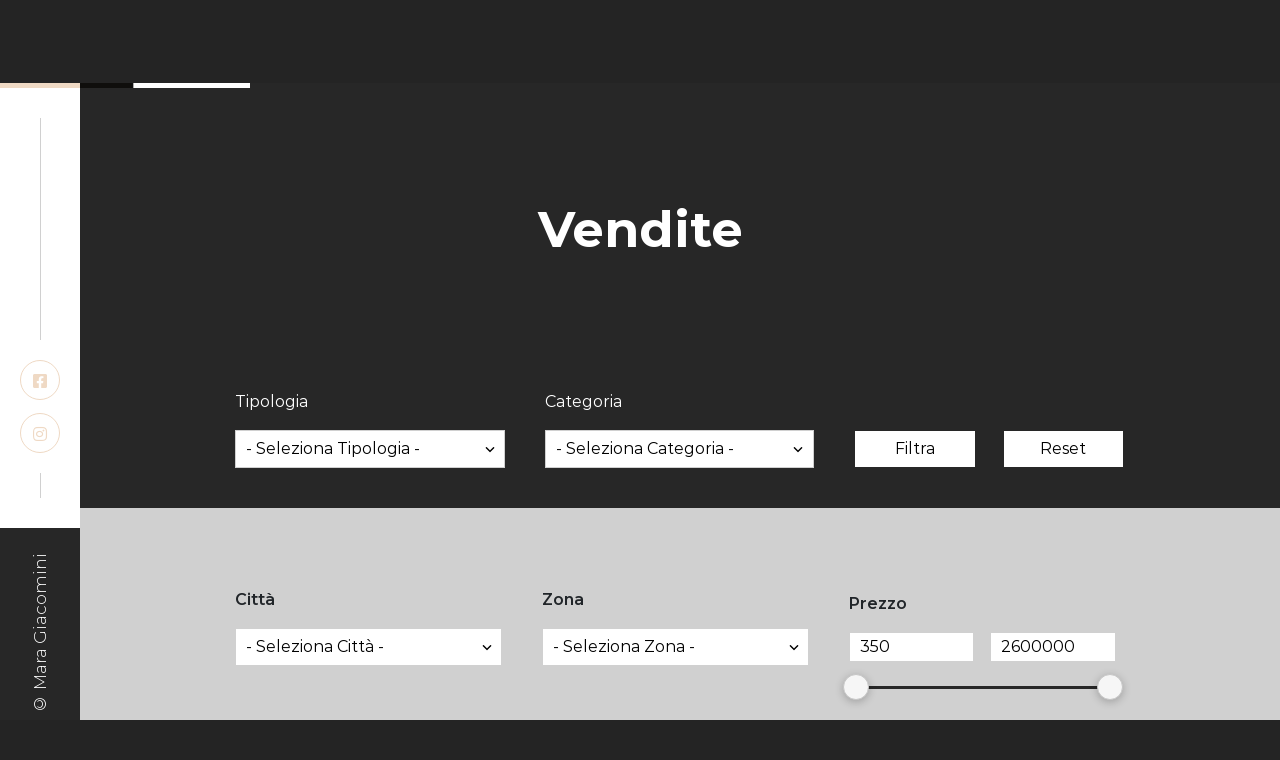

--- FILE ---
content_type: text/html; charset=UTF-8
request_url: https://immobiliaregiacomini.it/classe/va/
body_size: 28326
content:
            
    <!-- page-banner-section 
        ================================================== -->
    <section class="page-banner-section">
        <div class="container">
        	<h1>Vendite</h1>        </div>
        			<div class="phones">
				<div class="number1">
					<img src="https://www.immobiliaregiacomini.it/wp-content/uploads/2022/04/phone-call.png" alt="icon">
					<a href="tel:+390438686407">+39 0438 686407</a>
				</div>
				<div class="number2">
					<img src="https://www.immobiliaregiacomini.it/wp-content/uploads/2022/04/icons8-phonelink-ring.png" alt="icon">
					<a href="tel:+393404968190">+39 340 4968190</a>
				</div>				
			</div>			
    </section>
    <!-- End page-banner section --> 

<!doctype html>

<html lang="it-IT">
<head>

	<meta charset="UTF-8">

	<meta http-equiv="X-UA-Compatible" content="IE=edge">
	<meta name="viewport" content="width=device-width, initial-scale=1, maximum-scale=1">
	<meta name='robots' content='index, follow, max-image-preview:large, max-snippet:-1, max-video-preview:-1' />
<link rel="alternate" hreflang="it" href="https://immobiliaregiacomini.it/classe/va/" />
<link rel="alternate" hreflang="x-default" href="https://immobiliaregiacomini.it/classe/va/" />

	<!-- This site is optimized with the Yoast SEO plugin v26.5 - https://yoast.com/wordpress/plugins/seo/ -->
	<title>VA Archivi - Mara Giacomini - Agente e consulente immobiliare</title>
	<link rel="canonical" href="https://immobiliaregiacomini.it/classe/va/" />
	<meta property="og:locale" content="it_IT" />
	<meta property="og:type" content="article" />
	<meta property="og:title" content="VA Archivi - Mara Giacomini - Agente e consulente immobiliare" />
	<meta property="og:url" content="https://immobiliaregiacomini.it/classe/va/" />
	<meta property="og:site_name" content="Mara Giacomini - Agente e consulente immobiliare" />
	<meta name="twitter:card" content="summary_large_image" />
	<script type="application/ld+json" class="yoast-schema-graph">{"@context":"https://schema.org","@graph":[{"@type":"CollectionPage","@id":"https://immobiliaregiacomini.it/classe/va/","url":"https://immobiliaregiacomini.it/classe/va/","name":"VA Archivi - Mara Giacomini - Agente e consulente immobiliare","isPartOf":{"@id":"https://immobiliaregiacomini.it/#website"},"primaryImageOfPage":{"@id":"https://immobiliaregiacomini.it/classe/va/#primaryimage"},"image":{"@id":"https://immobiliaregiacomini.it/classe/va/#primaryimage"},"thumbnailUrl":"https://immobiliaregiacomini.it/wp-content/uploads/2025/12/imm_33141-20251226112210-1280.jpg","breadcrumb":{"@id":"https://immobiliaregiacomini.it/classe/va/#breadcrumb"},"inLanguage":"it-IT"},{"@type":"ImageObject","inLanguage":"it-IT","@id":"https://immobiliaregiacomini.it/classe/va/#primaryimage","url":"https://immobiliaregiacomini.it/wp-content/uploads/2025/12/imm_33141-20251226112210-1280.jpg","contentUrl":"https://immobiliaregiacomini.it/wp-content/uploads/2025/12/imm_33141-20251226112210-1280.jpg","width":1280,"height":960},{"@type":"BreadcrumbList","@id":"https://immobiliaregiacomini.it/classe/va/#breadcrumb","itemListElement":[{"@type":"ListItem","position":1,"name":"Home","item":"https://immobiliaregiacomini.it/"},{"@type":"ListItem","position":2,"name":"VA"}]},{"@type":"WebSite","@id":"https://immobiliaregiacomini.it/#website","url":"https://immobiliaregiacomini.it/","name":"Mara Giacomini - Agente e consulente immobiliare","description":"","publisher":{"@id":"https://immobiliaregiacomini.it/#organization"},"potentialAction":[{"@type":"SearchAction","target":{"@type":"EntryPoint","urlTemplate":"https://immobiliaregiacomini.it/?s={search_term_string}"},"query-input":{"@type":"PropertyValueSpecification","valueRequired":true,"valueName":"search_term_string"}}],"inLanguage":"it-IT"},{"@type":"Organization","@id":"https://immobiliaregiacomini.it/#organization","name":"Mara Giacomini - Agente e consulente immobiliare","url":"https://immobiliaregiacomini.it/","logo":{"@type":"ImageObject","inLanguage":"it-IT","@id":"https://immobiliaregiacomini.it/#/schema/logo/image/","url":"https://immobiliaregiacomini.it/wp-content/uploads/2022/04/logo.jpg","contentUrl":"https://immobiliaregiacomini.it/wp-content/uploads/2022/04/logo.jpg","width":319,"height":166,"caption":"Mara Giacomini - Agente e consulente immobiliare"},"image":{"@id":"https://immobiliaregiacomini.it/#/schema/logo/image/"}}]}</script>
	<!-- / Yoast SEO plugin. -->


<script type='application/javascript'  id='pys-version-script'>console.log('PixelYourSite Free version 11.1.4.1');</script>
<link rel='dns-prefetch' href='//fonts.googleapis.com' />
<link href='https://fonts.gstatic.com' crossorigin rel='preconnect' />
<link rel="alternate" type="application/rss+xml" title="Mara Giacomini - Agente e consulente immobiliare &raquo; Feed" href="https://immobiliaregiacomini.it/feed/" />
<link rel="alternate" type="application/rss+xml" title="Mara Giacomini - Agente e consulente immobiliare &raquo; Feed dei commenti" href="https://immobiliaregiacomini.it/comments/feed/" />
<link rel="alternate" type="application/rss+xml" title="Feed Mara Giacomini - Agente e consulente immobiliare &raquo; VA Classe" href="https://immobiliaregiacomini.it/classe/va/feed/" />
<style id='wp-img-auto-sizes-contain-inline-css'>
img:is([sizes=auto i],[sizes^="auto," i]){contain-intrinsic-size:3000px 1500px}
/*# sourceURL=wp-img-auto-sizes-contain-inline-css */
</style>
<style id='wp-emoji-styles-inline-css'>

	img.wp-smiley, img.emoji {
		display: inline !important;
		border: none !important;
		box-shadow: none !important;
		height: 1em !important;
		width: 1em !important;
		margin: 0 0.07em !important;
		vertical-align: -0.1em !important;
		background: none !important;
		padding: 0 !important;
	}
/*# sourceURL=wp-emoji-styles-inline-css */
</style>
<link rel='stylesheet' id='wp-block-library-css' href='https://immobiliaregiacomini.it/wp-includes/css/dist/block-library/style.min.css?ver=6.9' media='all' />
<style id='wp-block-group-inline-css'>
.wp-block-group{box-sizing:border-box}:where(.wp-block-group.wp-block-group-is-layout-constrained){position:relative}
/*# sourceURL=https://immobiliaregiacomini.it/wp-includes/blocks/group/style.min.css */
</style>
<style id='global-styles-inline-css'>
:root{--wp--preset--aspect-ratio--square: 1;--wp--preset--aspect-ratio--4-3: 4/3;--wp--preset--aspect-ratio--3-4: 3/4;--wp--preset--aspect-ratio--3-2: 3/2;--wp--preset--aspect-ratio--2-3: 2/3;--wp--preset--aspect-ratio--16-9: 16/9;--wp--preset--aspect-ratio--9-16: 9/16;--wp--preset--color--black: #000000;--wp--preset--color--cyan-bluish-gray: #abb8c3;--wp--preset--color--white: #ffffff;--wp--preset--color--pale-pink: #f78da7;--wp--preset--color--vivid-red: #cf2e2e;--wp--preset--color--luminous-vivid-orange: #ff6900;--wp--preset--color--luminous-vivid-amber: #fcb900;--wp--preset--color--light-green-cyan: #7bdcb5;--wp--preset--color--vivid-green-cyan: #00d084;--wp--preset--color--pale-cyan-blue: #8ed1fc;--wp--preset--color--vivid-cyan-blue: #0693e3;--wp--preset--color--vivid-purple: #9b51e0;--wp--preset--gradient--vivid-cyan-blue-to-vivid-purple: linear-gradient(135deg,rgb(6,147,227) 0%,rgb(155,81,224) 100%);--wp--preset--gradient--light-green-cyan-to-vivid-green-cyan: linear-gradient(135deg,rgb(122,220,180) 0%,rgb(0,208,130) 100%);--wp--preset--gradient--luminous-vivid-amber-to-luminous-vivid-orange: linear-gradient(135deg,rgb(252,185,0) 0%,rgb(255,105,0) 100%);--wp--preset--gradient--luminous-vivid-orange-to-vivid-red: linear-gradient(135deg,rgb(255,105,0) 0%,rgb(207,46,46) 100%);--wp--preset--gradient--very-light-gray-to-cyan-bluish-gray: linear-gradient(135deg,rgb(238,238,238) 0%,rgb(169,184,195) 100%);--wp--preset--gradient--cool-to-warm-spectrum: linear-gradient(135deg,rgb(74,234,220) 0%,rgb(151,120,209) 20%,rgb(207,42,186) 40%,rgb(238,44,130) 60%,rgb(251,105,98) 80%,rgb(254,248,76) 100%);--wp--preset--gradient--blush-light-purple: linear-gradient(135deg,rgb(255,206,236) 0%,rgb(152,150,240) 100%);--wp--preset--gradient--blush-bordeaux: linear-gradient(135deg,rgb(254,205,165) 0%,rgb(254,45,45) 50%,rgb(107,0,62) 100%);--wp--preset--gradient--luminous-dusk: linear-gradient(135deg,rgb(255,203,112) 0%,rgb(199,81,192) 50%,rgb(65,88,208) 100%);--wp--preset--gradient--pale-ocean: linear-gradient(135deg,rgb(255,245,203) 0%,rgb(182,227,212) 50%,rgb(51,167,181) 100%);--wp--preset--gradient--electric-grass: linear-gradient(135deg,rgb(202,248,128) 0%,rgb(113,206,126) 100%);--wp--preset--gradient--midnight: linear-gradient(135deg,rgb(2,3,129) 0%,rgb(40,116,252) 100%);--wp--preset--font-size--small: 13px;--wp--preset--font-size--medium: 20px;--wp--preset--font-size--large: 36px;--wp--preset--font-size--x-large: 42px;--wp--preset--spacing--20: 0.44rem;--wp--preset--spacing--30: 0.67rem;--wp--preset--spacing--40: 1rem;--wp--preset--spacing--50: 1.5rem;--wp--preset--spacing--60: 2.25rem;--wp--preset--spacing--70: 3.38rem;--wp--preset--spacing--80: 5.06rem;--wp--preset--shadow--natural: 6px 6px 9px rgba(0, 0, 0, 0.2);--wp--preset--shadow--deep: 12px 12px 50px rgba(0, 0, 0, 0.4);--wp--preset--shadow--sharp: 6px 6px 0px rgba(0, 0, 0, 0.2);--wp--preset--shadow--outlined: 6px 6px 0px -3px rgb(255, 255, 255), 6px 6px rgb(0, 0, 0);--wp--preset--shadow--crisp: 6px 6px 0px rgb(0, 0, 0);}:where(.is-layout-flex){gap: 0.5em;}:where(.is-layout-grid){gap: 0.5em;}body .is-layout-flex{display: flex;}.is-layout-flex{flex-wrap: wrap;align-items: center;}.is-layout-flex > :is(*, div){margin: 0;}body .is-layout-grid{display: grid;}.is-layout-grid > :is(*, div){margin: 0;}:where(.wp-block-columns.is-layout-flex){gap: 2em;}:where(.wp-block-columns.is-layout-grid){gap: 2em;}:where(.wp-block-post-template.is-layout-flex){gap: 1.25em;}:where(.wp-block-post-template.is-layout-grid){gap: 1.25em;}.has-black-color{color: var(--wp--preset--color--black) !important;}.has-cyan-bluish-gray-color{color: var(--wp--preset--color--cyan-bluish-gray) !important;}.has-white-color{color: var(--wp--preset--color--white) !important;}.has-pale-pink-color{color: var(--wp--preset--color--pale-pink) !important;}.has-vivid-red-color{color: var(--wp--preset--color--vivid-red) !important;}.has-luminous-vivid-orange-color{color: var(--wp--preset--color--luminous-vivid-orange) !important;}.has-luminous-vivid-amber-color{color: var(--wp--preset--color--luminous-vivid-amber) !important;}.has-light-green-cyan-color{color: var(--wp--preset--color--light-green-cyan) !important;}.has-vivid-green-cyan-color{color: var(--wp--preset--color--vivid-green-cyan) !important;}.has-pale-cyan-blue-color{color: var(--wp--preset--color--pale-cyan-blue) !important;}.has-vivid-cyan-blue-color{color: var(--wp--preset--color--vivid-cyan-blue) !important;}.has-vivid-purple-color{color: var(--wp--preset--color--vivid-purple) !important;}.has-black-background-color{background-color: var(--wp--preset--color--black) !important;}.has-cyan-bluish-gray-background-color{background-color: var(--wp--preset--color--cyan-bluish-gray) !important;}.has-white-background-color{background-color: var(--wp--preset--color--white) !important;}.has-pale-pink-background-color{background-color: var(--wp--preset--color--pale-pink) !important;}.has-vivid-red-background-color{background-color: var(--wp--preset--color--vivid-red) !important;}.has-luminous-vivid-orange-background-color{background-color: var(--wp--preset--color--luminous-vivid-orange) !important;}.has-luminous-vivid-amber-background-color{background-color: var(--wp--preset--color--luminous-vivid-amber) !important;}.has-light-green-cyan-background-color{background-color: var(--wp--preset--color--light-green-cyan) !important;}.has-vivid-green-cyan-background-color{background-color: var(--wp--preset--color--vivid-green-cyan) !important;}.has-pale-cyan-blue-background-color{background-color: var(--wp--preset--color--pale-cyan-blue) !important;}.has-vivid-cyan-blue-background-color{background-color: var(--wp--preset--color--vivid-cyan-blue) !important;}.has-vivid-purple-background-color{background-color: var(--wp--preset--color--vivid-purple) !important;}.has-black-border-color{border-color: var(--wp--preset--color--black) !important;}.has-cyan-bluish-gray-border-color{border-color: var(--wp--preset--color--cyan-bluish-gray) !important;}.has-white-border-color{border-color: var(--wp--preset--color--white) !important;}.has-pale-pink-border-color{border-color: var(--wp--preset--color--pale-pink) !important;}.has-vivid-red-border-color{border-color: var(--wp--preset--color--vivid-red) !important;}.has-luminous-vivid-orange-border-color{border-color: var(--wp--preset--color--luminous-vivid-orange) !important;}.has-luminous-vivid-amber-border-color{border-color: var(--wp--preset--color--luminous-vivid-amber) !important;}.has-light-green-cyan-border-color{border-color: var(--wp--preset--color--light-green-cyan) !important;}.has-vivid-green-cyan-border-color{border-color: var(--wp--preset--color--vivid-green-cyan) !important;}.has-pale-cyan-blue-border-color{border-color: var(--wp--preset--color--pale-cyan-blue) !important;}.has-vivid-cyan-blue-border-color{border-color: var(--wp--preset--color--vivid-cyan-blue) !important;}.has-vivid-purple-border-color{border-color: var(--wp--preset--color--vivid-purple) !important;}.has-vivid-cyan-blue-to-vivid-purple-gradient-background{background: var(--wp--preset--gradient--vivid-cyan-blue-to-vivid-purple) !important;}.has-light-green-cyan-to-vivid-green-cyan-gradient-background{background: var(--wp--preset--gradient--light-green-cyan-to-vivid-green-cyan) !important;}.has-luminous-vivid-amber-to-luminous-vivid-orange-gradient-background{background: var(--wp--preset--gradient--luminous-vivid-amber-to-luminous-vivid-orange) !important;}.has-luminous-vivid-orange-to-vivid-red-gradient-background{background: var(--wp--preset--gradient--luminous-vivid-orange-to-vivid-red) !important;}.has-very-light-gray-to-cyan-bluish-gray-gradient-background{background: var(--wp--preset--gradient--very-light-gray-to-cyan-bluish-gray) !important;}.has-cool-to-warm-spectrum-gradient-background{background: var(--wp--preset--gradient--cool-to-warm-spectrum) !important;}.has-blush-light-purple-gradient-background{background: var(--wp--preset--gradient--blush-light-purple) !important;}.has-blush-bordeaux-gradient-background{background: var(--wp--preset--gradient--blush-bordeaux) !important;}.has-luminous-dusk-gradient-background{background: var(--wp--preset--gradient--luminous-dusk) !important;}.has-pale-ocean-gradient-background{background: var(--wp--preset--gradient--pale-ocean) !important;}.has-electric-grass-gradient-background{background: var(--wp--preset--gradient--electric-grass) !important;}.has-midnight-gradient-background{background: var(--wp--preset--gradient--midnight) !important;}.has-small-font-size{font-size: var(--wp--preset--font-size--small) !important;}.has-medium-font-size{font-size: var(--wp--preset--font-size--medium) !important;}.has-large-font-size{font-size: var(--wp--preset--font-size--large) !important;}.has-x-large-font-size{font-size: var(--wp--preset--font-size--x-large) !important;}
/*# sourceURL=global-styles-inline-css */
</style>

<style id='classic-theme-styles-inline-css'>
/*! This file is auto-generated */
.wp-block-button__link{color:#fff;background-color:#32373c;border-radius:9999px;box-shadow:none;text-decoration:none;padding:calc(.667em + 2px) calc(1.333em + 2px);font-size:1.125em}.wp-block-file__button{background:#32373c;color:#fff;text-decoration:none}
/*# sourceURL=/wp-includes/css/classic-themes.min.css */
</style>
<link rel='stylesheet' id='contact-form-7-css' href='https://immobiliaregiacomini.it/wp-content/plugins/contact-form-7/includes/css/styles.css?ver=6.1.4' media='all' />
<link rel='stylesheet' id='woocommerce-layout-css' href='https://immobiliaregiacomini.it/wp-content/plugins/woocommerce/assets/css/woocommerce-layout.css?ver=6.3.1' media='all' />
<link rel='stylesheet' id='woocommerce-smallscreen-css' href='https://immobiliaregiacomini.it/wp-content/plugins/woocommerce/assets/css/woocommerce-smallscreen.css?ver=6.3.1' media='only screen and (max-width: 768px)' />
<link rel='stylesheet' id='woocommerce-general-css' href='https://immobiliaregiacomini.it/wp-content/plugins/woocommerce/assets/css/woocommerce.css?ver=6.3.1' media='all' />
<style id='woocommerce-inline-inline-css'>
.woocommerce form .form-row .required { visibility: visible; }
/*# sourceURL=woocommerce-inline-inline-css */
</style>
<link rel='stylesheet' id='wpml-legacy-dropdown-0-css' href='//immobiliaregiacomini.it/wp-content/plugins/sitepress-multilingual-cms/templates/language-switchers/legacy-dropdown/style.min.css?ver=1' media='all' />
<link rel='stylesheet' id='wpml-legacy-horizontal-list-0-css' href='//immobiliaregiacomini.it/wp-content/plugins/sitepress-multilingual-cms/templates/language-switchers/legacy-list-horizontal/style.min.css?ver=1' media='all' />
<style id='wpml-legacy-horizontal-list-0-inline-css'>
.wpml-ls-statics-footer a {color:#444444;background-color:#ffffff;}.wpml-ls-statics-footer a:hover,.wpml-ls-statics-footer a:focus {color:#000000;background-color:#eeeeee;}.wpml-ls-statics-footer .wpml-ls-current-language>a {color:#444444;background-color:#ffffff;}.wpml-ls-statics-footer .wpml-ls-current-language:hover>a, .wpml-ls-statics-footer .wpml-ls-current-language>a:focus {color:#000000;background-color:#eeeeee;}
/*# sourceURL=wpml-legacy-horizontal-list-0-inline-css */
</style>
<link rel='stylesheet' id='wpml-menu-item-0-css' href='//immobiliaregiacomini.it/wp-content/plugins/sitepress-multilingual-cms/templates/language-switchers/menu-item/style.min.css?ver=1' media='all' />
<link rel='stylesheet' id='cmplz-general-css' href='https://immobiliaregiacomini.it/wp-content/plugins/complianz-gdpr/assets/css/cookieblocker.min.css?ver=1764933228' media='all' />
<link rel='stylesheet' id='7fae4ad29-css' href='https://immobiliaregiacomini.it/wp-content/uploads/essential-addons-elementor/734e5f942.min.css?ver=1768408181' media='all' />
<link rel='stylesheet' id='parent-style-css' href='https://immobiliaregiacomini.it/wp-content/themes/royarch/style.css?ver=6.9' media='all' />
<link rel='stylesheet' id='child-style-css' href='https://immobiliaregiacomini.it/wp-content/themes/royarch-child/style.css?ver=6.9' media='all' />
<link rel='stylesheet' id='bootstrap-css' href='https://immobiliaregiacomini.it/wp-content/themes/royarch/assets/css/bootstrap.min.css?ver=6.9' media='all' />
<link rel='stylesheet' id='owl-carousel-css' href='https://immobiliaregiacomini.it/wp-content/themes/royarch/assets/css/owl.carousel.css?ver=6.9' media='all' />
<link rel='stylesheet' id='magnific-popup-css' href='https://immobiliaregiacomini.it/wp-content/themes/royarch/assets/css/magnific-popup.css?ver=6.9' media='all' />
<link rel='stylesheet' id='fontawesome-css' href='https://immobiliaregiacomini.it/wp-content/themes/royarch/assets/css/font-awesome.min.css?ver=6.9' media='all' />
<link rel='stylesheet' id='material-icons-css' href='https://fonts.googleapis.com/icon?family=Material+Icons%7CMaterial+Icons+Outlined%7CMaterial+Icons+Round&#038;ver=6.9' media='all' />
<link rel='stylesheet' id='royarch-default-css' href='https://immobiliaregiacomini.it/wp-content/themes/royarch/assets/css/style.css?ver=6.9' media='all' />
<link rel='stylesheet' id='royarch-css' href='https://immobiliaregiacomini.it/wp-content/themes/royarch-child/style.css?ver=6.9' media='all' />
<link rel='stylesheet' id='royarch-font-Montserrat-css' href='//fonts.googleapis.com/css?family=Montserrat%3A100%2C200%2C300%2C400%2C500%2C600%2C700&#038;ver=1.0.0' media='all' />
<link rel='stylesheet' id='royarch-font-Rubik-css' href='//fonts.googleapis.com/css?family=Rubik%3A300%2C400%2C600%2C700&#038;ver=1.0.0' media='all' />
<link rel='stylesheet' id='wpc-filter-everything-css' href='https://immobiliaregiacomini.it/wp-content/plugins/filter-everything-pro/assets/css/filter-everything.min.css?ver=1.6.5' media='all' />
<link rel='stylesheet' id='wpc-filter-everything-custom-css' href='https://immobiliaregiacomini.it/wp-content/uploads/cache/filter-everything/9a6b6e9512ebbdaf1e455fbdcfe12ba6.css?ver=6.9' media='all' />
<script id="jquery-core-js-extra">
var pysFacebookRest = {"restApiUrl":"https://immobiliaregiacomini.it/wp-json/pys-facebook/v1/event","debug":""};
//# sourceURL=jquery-core-js-extra
</script>
<script src="https://immobiliaregiacomini.it/wp-includes/js/jquery/jquery.min.js?ver=3.7.1" id="jquery-core-js"></script>
<script src="https://immobiliaregiacomini.it/wp-includes/js/jquery/jquery-migrate.min.js?ver=3.4.1" id="jquery-migrate-js"></script>
<script id="wpml-cookie-js-extra">
var wpml_cookies = {"wp-wpml_current_language":{"value":"it","expires":1,"path":"/"}};
var wpml_cookies = {"wp-wpml_current_language":{"value":"it","expires":1,"path":"/"}};
//# sourceURL=wpml-cookie-js-extra
</script>
<script src="https://immobiliaregiacomini.it/wp-content/plugins/sitepress-multilingual-cms/res/js/cookies/language-cookie.js?ver=4.5.7" id="wpml-cookie-js"></script>
<script src="//immobiliaregiacomini.it/wp-content/plugins/sitepress-multilingual-cms/templates/language-switchers/legacy-dropdown/script.min.js?ver=1" id="wpml-legacy-dropdown-0-js"></script>
<script src="https://immobiliaregiacomini.it/wp-content/plugins/pixelyoursite/dist/scripts/jquery.bind-first-0.2.3.min.js?ver=0.2.3" id="jquery-bind-first-js"></script>
<script src="https://immobiliaregiacomini.it/wp-content/plugins/pixelyoursite/dist/scripts/js.cookie-2.1.3.min.js?ver=2.1.3" id="js-cookie-pys-js"></script>
<script src="https://immobiliaregiacomini.it/wp-content/plugins/pixelyoursite/dist/scripts/tld.min.js?ver=2.3.1" id="js-tld-js"></script>
<script id="pys-js-extra">
var pysOptions = {"staticEvents":{"facebook":{"init_event":[{"delay":0,"type":"static","ajaxFire":false,"name":"PageView","pixelIds":["1064237448491296"],"eventID":"cb37eedc-9bd8-4c51-8160-287c86a30e86","params":{"page_title":"VA","post_type":"pa_classe","post_id":57000,"plugin":"PixelYourSite","user_role":"guest","event_url":"immobiliaregiacomini.it/classe/va/"},"e_id":"init_event","ids":[],"hasTimeWindow":false,"timeWindow":0,"woo_order":"","edd_order":""}]}},"dynamicEvents":[],"triggerEvents":[],"triggerEventTypes":[],"facebook":{"pixelIds":["1064237448491296"],"advancedMatching":[],"advancedMatchingEnabled":false,"removeMetadata":false,"wooVariableAsSimple":false,"serverApiEnabled":true,"wooCRSendFromServer":false,"send_external_id":null,"enabled_medical":false,"do_not_track_medical_param":["event_url","post_title","page_title","landing_page","content_name","categories","category_name","tags"],"meta_ldu":false},"debug":"","siteUrl":"https://immobiliaregiacomini.it","ajaxUrl":"https://immobiliaregiacomini.it/wp-admin/admin-ajax.php","ajax_event":"27d0154876","enable_remove_download_url_param":"1","cookie_duration":"7","last_visit_duration":"60","enable_success_send_form":"","ajaxForServerEvent":"1","ajaxForServerStaticEvent":"1","useSendBeacon":"1","send_external_id":"1","external_id_expire":"180","track_cookie_for_subdomains":"1","google_consent_mode":"1","gdpr":{"ajax_enabled":false,"all_disabled_by_api":false,"facebook_disabled_by_api":false,"analytics_disabled_by_api":false,"google_ads_disabled_by_api":false,"pinterest_disabled_by_api":false,"bing_disabled_by_api":false,"reddit_disabled_by_api":false,"externalID_disabled_by_api":false,"facebook_prior_consent_enabled":true,"analytics_prior_consent_enabled":true,"google_ads_prior_consent_enabled":null,"pinterest_prior_consent_enabled":true,"bing_prior_consent_enabled":true,"cookiebot_integration_enabled":false,"cookiebot_facebook_consent_category":"marketing","cookiebot_analytics_consent_category":"statistics","cookiebot_tiktok_consent_category":"marketing","cookiebot_google_ads_consent_category":"marketing","cookiebot_pinterest_consent_category":"marketing","cookiebot_bing_consent_category":"marketing","consent_magic_integration_enabled":false,"real_cookie_banner_integration_enabled":false,"cookie_notice_integration_enabled":false,"cookie_law_info_integration_enabled":false,"analytics_storage":{"enabled":true,"value":"granted","filter":false},"ad_storage":{"enabled":true,"value":"granted","filter":false},"ad_user_data":{"enabled":true,"value":"granted","filter":false},"ad_personalization":{"enabled":true,"value":"granted","filter":false}},"cookie":{"disabled_all_cookie":false,"disabled_start_session_cookie":false,"disabled_advanced_form_data_cookie":false,"disabled_landing_page_cookie":false,"disabled_first_visit_cookie":false,"disabled_trafficsource_cookie":false,"disabled_utmTerms_cookie":false,"disabled_utmId_cookie":false},"tracking_analytics":{"TrafficSource":"direct","TrafficLanding":"undefined","TrafficUtms":[],"TrafficUtmsId":[]},"GATags":{"ga_datalayer_type":"default","ga_datalayer_name":"dataLayerPYS"},"woo":{"enabled":true,"enabled_save_data_to_orders":true,"addToCartOnButtonEnabled":true,"addToCartOnButtonValueEnabled":true,"addToCartOnButtonValueOption":"price","singleProductId":null,"removeFromCartSelector":"form.woocommerce-cart-form .remove","addToCartCatchMethod":"add_cart_hook","is_order_received_page":false,"containOrderId":false},"edd":{"enabled":false},"cache_bypass":"1768408181"};
//# sourceURL=pys-js-extra
</script>
<script src="https://immobiliaregiacomini.it/wp-content/plugins/pixelyoursite/dist/scripts/public.js?ver=11.1.4.1" id="pys-js"></script>
<link rel="https://api.w.org/" href="https://immobiliaregiacomini.it/wp-json/" /><link rel="EditURI" type="application/rsd+xml" title="RSD" href="https://immobiliaregiacomini.it/xmlrpc.php?rsd" />
<meta name="generator" content="WordPress 6.9" />
<meta name="generator" content="WooCommerce 6.3.1" />
<meta name="generator" content="WPML ver:4.5.7 stt:1,27;" />
<!-- Global site tag (gtag.js) - Google Analytics -->
<script async src="https://www.googletagmanager.com/gtag/js?id=G-K883DWD8H2"></script>
<script>
  window.dataLayer = window.dataLayer || [];
  function gtag(){dataLayer.push(arguments);}
  gtag('js', new Date());

  gtag('config', 'G-K883DWD8H2');
</script>	
<link rel="stylesheet" type="text/css" href="//cdn.jsdelivr.net/npm/slick-carousel@1.8.1/slick/slick.css"/>



<meta name="facebook-domain-verification" content="7nj5rtakwpndx3zbfq4jiywse6v5ok" />			<style>.cmplz-hidden {
					display: none !important;
				}</style>
<style type="text/css" id="custom-theme-colors">
 
    header .header-line a.open-menu-toggle,
    header .header-line div.social-line ul.social-list li a:hover,
    header .nav-menu-box ul.navigation-menu-list > li > a span:after,
    a.button-one:before,
    a.theme-button:before,
    section.error-section span,
    section.error-section a:hover,
    .not-found-title a:hover,
    ul.meta-list li a i,
    section.filter-section ul.filter li a.active:before,
    .contact-form-box #contact-form button:hover,
    .contact-form-box #contact-form input[type=submit]:hover,
    section.features-carousel-section .feature-post .feature-post-content span:before,
    .features-section2 .feature-content span:after,
    section.architecture-section .architecture-box .architecture-post .hover-box .cat-link:before,
    section.scroller-section2 .scroller-post .hover-box .cat-link:before,
    section.scroller-section3 .owl-carousel .owl-nav button,
    section.scroller-section3 .owl-carousel .owl-nav button:hover,
    section.scroller-section4 a.scroller-post .cont-holder span.cat-link:before,
    section.slider-section.fullscreen-style .tp-caption.NotGeneric-SubTitle span:before,
    section.slider-section.fullscreen-style .tp-caption.NotGeneric-SubTitle a:hover,
    section.slider-section.fullscreen-style .tp-bullets .tp-bullet.selected,
    section.slider-section .tp-bannertimer,
    section.slider-section .tp-caption.NotGeneric-SubTitle span,
    section.slider-section .tparrows:hover,
    #rev_slider_41_1_wrapper .tparrows,
    #rev_slider_6_1_wrapper .gyges.tp-bullets .tp-bullet.selected,
    .layer-stroke-before:before,
    .FoodCarousel-CloseButton,
    section.team-section .team-post .hover-team ul.social-team li a:hover,
    section.team-section .team-post .hover-team h3:before,
    section.team-section .team-post .hover-team h3:after,
    section.tabs-collapse-section .nav-tabs li button:hover,
    section.tabs-collapse-section .accordion-button:not(.collapsed) i,
    .sidebar .sidebar-widget > h4:after, .sidebar .sidebar-widget > h3:after,
    .sidebar .sidebar-widget.widget_categories ul li a span, .sidebar .sidebar-widget.widget_archive ul li a span,
    .sidebar .sidebar-widget.widget_categories ul li:before, .sidebar .sidebar-widget.widget_archive ul li:before,
    .sidebar .sidebar-widget .tagcloud a:hover,
    .sidebar .sidebar-widget .popular-widget ul li .side-content span:before,
    section.single-post-section .post-content p span.dropcap,
    section.single-post-section .post-content .author-box:before,
    .comments-box ul.comments-list li .comment-box .image-holder:before,
    .comments-box ul.comments-list li .comment-box .image-holder:after,
    .comments-box ul.comments-list li .comment-box a.reply:hover,
    .comments-box ul.comments-list li .comment-box a.comment-reply-link:hover,
    #comment-form input[type=submit]:hover,
    #respond input[type=submit]:hover,
    .hover-feature h2,
    section.services-section .services-box .services-post:hover i,
    section.services-section2 .services-box2 .services-post2:hover span,
    section.services-section2 .services-box2 .services-post2:hover i,
    section.services-section4 .services-box4 .services-post4:hover span,
    section.services-section4 .services-box4 .services-post4:hover i,
    section.services-section5 .services-box5 .services-post5:hover span,
    section.services-section5 .services-box5 .services-post5:hover i,
    section.services-section6 .services-box6 .services-post6:hover div.icon,
    section.services-section6 .image-holder a.serv-link:hover,
    section.services-section7 .services-box7 a.services-post7:hover:before,
    section.services-section8 .services-post8:hover .serv-cont a,
    section.services-section9 .services-box9 .services-post9:hover div.icon,
    a.go-top,
    .royarch_loadmore,
    .royarch_loadmore:hover,
    .mc4wp-form-fields input[type='submit'],
    .lang-item.current-lang a,
    .single-post-box ul.wp-block-archives li a:before,
    .single-post-box ul.wp-block-latest-posts li a:before,
    .wp-block-search button[type='submit'],
    .post-password-form input[type='submit'],
    p.post-nav-links span.current,
    table td#today,
    table.wp-calendar-table thead th {
      background-color: #efd9c4;
    }
    .ip-header .ip-loader svg path.ip-loader-circle {
      stroke: #efd9c4;
    }
    ul.pagination-list li a.current, ul.pagination-list li span.current,
    ul.page-numbers li a.current,
    ul.page-numbers li span.current {
      border-bottom: 5px solid #efd9c4;
    }
    .portfolio-post figure.hover2 figcaption > a {
      border: 5px solid #efd9c4;
    }
    .sidebar .sidebar-widget form#searchform input[type=text] {
      border-left: 3px solid #efd9c4;
    }
    section.single-post-section .post-content blockquote {
      border-left: 5px solid #efd9c4;
    }
    .bypostauthor .image-holder {
      border: 2px solid #efd9c4;
    }
    table.wp-calendar-table thead th {
      border-top: 1px solid #efd9c4;
    }
    table.wp-calendar-table thead th:first-child {
      border-left: 1px solid #efd9c4;
    }
    table.wp-calendar-table thead th:last-child {
      border-right: 1px solid #efd9c4;
    }
  
      .navbar-brand img,
      .mobile-menu .logo-brand img {
        max-width: 180px;
      }
    </style>
	<noscript><style>.woocommerce-product-gallery{ opacity: 1 !important; }</style></noscript>
	<meta name="generator" content="Powered by Slider Revolution 6.5.8 - responsive, Mobile-Friendly Slider Plugin for WordPress with comfortable drag and drop interface." />
<link rel="icon" href="https://immobiliaregiacomini.it/wp-content/uploads/2022/03/cropped-logo-32x32.png" sizes="32x32" />
<link rel="icon" href="https://immobiliaregiacomini.it/wp-content/uploads/2022/03/cropped-logo-192x192.png" sizes="192x192" />
<link rel="apple-touch-icon" href="https://immobiliaregiacomini.it/wp-content/uploads/2022/03/cropped-logo-180x180.png" />
<meta name="msapplication-TileImage" content="https://immobiliaregiacomini.it/wp-content/uploads/2022/03/cropped-logo-270x270.png" />
<script type="text/javascript">function setREVStartSize(e){
			//window.requestAnimationFrame(function() {				 
				window.RSIW = window.RSIW===undefined ? window.innerWidth : window.RSIW;	
				window.RSIH = window.RSIH===undefined ? window.innerHeight : window.RSIH;	
				try {								
					var pw = document.getElementById(e.c).parentNode.offsetWidth,
						newh;
					pw = pw===0 || isNaN(pw) ? window.RSIW : pw;
					e.tabw = e.tabw===undefined ? 0 : parseInt(e.tabw);
					e.thumbw = e.thumbw===undefined ? 0 : parseInt(e.thumbw);
					e.tabh = e.tabh===undefined ? 0 : parseInt(e.tabh);
					e.thumbh = e.thumbh===undefined ? 0 : parseInt(e.thumbh);
					e.tabhide = e.tabhide===undefined ? 0 : parseInt(e.tabhide);
					e.thumbhide = e.thumbhide===undefined ? 0 : parseInt(e.thumbhide);
					e.mh = e.mh===undefined || e.mh=="" || e.mh==="auto" ? 0 : parseInt(e.mh,0);		
					if(e.layout==="fullscreen" || e.l==="fullscreen") 						
						newh = Math.max(e.mh,window.RSIH);					
					else{					
						e.gw = Array.isArray(e.gw) ? e.gw : [e.gw];
						for (var i in e.rl) if (e.gw[i]===undefined || e.gw[i]===0) e.gw[i] = e.gw[i-1];					
						e.gh = e.el===undefined || e.el==="" || (Array.isArray(e.el) && e.el.length==0)? e.gh : e.el;
						e.gh = Array.isArray(e.gh) ? e.gh : [e.gh];
						for (var i in e.rl) if (e.gh[i]===undefined || e.gh[i]===0) e.gh[i] = e.gh[i-1];
											
						var nl = new Array(e.rl.length),
							ix = 0,						
							sl;					
						e.tabw = e.tabhide>=pw ? 0 : e.tabw;
						e.thumbw = e.thumbhide>=pw ? 0 : e.thumbw;
						e.tabh = e.tabhide>=pw ? 0 : e.tabh;
						e.thumbh = e.thumbhide>=pw ? 0 : e.thumbh;					
						for (var i in e.rl) nl[i] = e.rl[i]<window.RSIW ? 0 : e.rl[i];
						sl = nl[0];									
						for (var i in nl) if (sl>nl[i] && nl[i]>0) { sl = nl[i]; ix=i;}															
						var m = pw>(e.gw[ix]+e.tabw+e.thumbw) ? 1 : (pw-(e.tabw+e.thumbw)) / (e.gw[ix]);					
						newh =  (e.gh[ix] * m) + (e.tabh + e.thumbh);
					}
					var el = document.getElementById(e.c);
					if (el!==null && el) el.style.height = newh+"px";					
					el = document.getElementById(e.c+"_wrapper");
					if (el!==null && el) {
						el.style.height = newh+"px";
						el.style.display = "block";
					}
				} catch(e){
					console.log("Failure at Presize of Slider:" + e)
				}					   
			//});
		  };</script>
		<style id="wp-custom-css">
			html,body {overflow-x:hidden;}
#content {
	padding-left:80px;
}
.ip-logo {
	display:none !important;
	background-color:#242424 !important;
}
.ip-loader {
	bottom:50%;
	transform:translatey(50%);
}

/* HEADER */
header .logo {
	left:80px;
	padding:0;
	background:none;
	height:auto;
	width:170px;
}
header .nav-menu-box {
	overflow:hidden;
	top:87px;
}
header .header-line a.open-menu-toggle.active {
	margin-top:87px;
}
.header-line{
	background:#fff!important;
	width:80px !important;
}
ul.social-list li a {
	color:#efd9c4!important;
	border:1px solid #efd9c4 !important;}
ul.social-list li a:hover {
	color:#fff !important;
}
header .nav-menu-box {   
	background-color: #272727;
	left: -100%;
}
header .nav-menu-box ul.navigation-menu-list > li > a {
	padding:25px 25px;
}
header .nav-menu-box.active {
	left:80px;
}
header .nav-menu-box ul.navigation-menu-list > li {
	border-bottom: 1px solid #272727;
}
header .nav-menu-box ul.navigation-menu-list > li > a span:before {
	background-color: #272727;
}
header .nav-menu-box ul.navigation-menu-list > li:first-child {
	border-top: none;
}
.social-list{
	background:#fff!important;
}
.social-line {
	height: calc(100vh - 280px) !important;
}
.fab {
	line-height:inherit;
}
.nav-menu-box ul.navigation-menu-list{border-right:none!important;}
header .nav-menu-box ul.navigation-menu-list > li > a:after{display:none;}
.counter-slider {
	font-weight:300 !important;
	font-size:10px !important;
}
header .header-line div.social-line:before {
	background-color:#D0D0D0;
}
.open-menu-toggle {
	padding:35px 26px !important;
}

body.page-id-1010.wpml-ls-current-language,body.page-id-10860.wpml-ls-current-language {
	display:none !important;
}
div.wpml-ls-statics-footer .wpml-ls-current-language {
	display:none !important;
}
ul.sub-menu{border-top:0;}
ul.sub-menu li a{padding:12px 15px;}
ul.sub-menu li,ul.sub-menu li:first-child{background:none;border-top:0;}



@media screen and (max-width:1023px) and (min-width:768px) {
	header .header-line {
		left:0;
	}
	header .logo.active {
		left:0;
	}
	.social-line {
		height:calc(100vh - 190px) !important
	}
	.open-menu-toggle {
		z-index:9
	}
	header .nav-menu-box {
		width:400px;
	}
}
@media screen and (max-width:767px) {
	#content {
		padding-left:0;
	}
	header .logo {
		width:145px !important;
	}
	header .open-menu-toggle {
		padding:28px 26px !important;
	}
	header .logo img {
		width:100%;
	}
	header .logo.active {
		left:0;
	}
	header .nav-menu-box {
		width:250px;
	}
}
/* END HEADER */

/* HOME */
.border-animation {
	position:relative;
}
.border-animation:after {
	position:absolute;
	bottom:0;
	left:0;
	content:"";
	display:block;
	width:100%;
	height:1px;
	background-color:#fff;
	transition:width 0.4s ease-out;
}
.border-animation:hover:after {
	width:0;
}
.home .page-banner-section {
	padding:0 !important;
	background:none !important;
}
.home .page-banner-section .container {
	display:none;
}
.home .page-banner-section .phones {
	z-index:999;
}
/* END HOME */

/* CONTATTI */
.page-id-561 .page-banner-section ,.page-id-15717 .page-banner-section {
	padding:100px 0;
	background-color:none;
	background: url("https://immobiliaregiacomini.it/wp-content/uploads/2022/04/header_contatti-1.jpg") no-repeat center center;
	background-size:cover;
}
section.contact-info-section .col-lg-4 .contact-info-post {
	padding:25px 10px;
}
.contact-form-box .col-lg-8 {
	width:100%;
	background-color:#fff;
	margin-bottom:40px;
}
.contact-form-box p {
	margin-top:20px;
}
.contact-form-box input, .contact-form-box textarea {
	border:1px solid #272727 !important;
	color:#272727 !important;
	padding:10px !important;
}
.contact-form-box label {
	color:#272727;
	display:block;
}
.contact-form-box input[type="submit"] {
	width:300px !important;
	margin:auto;
	color:#fff !important;
}
.contact-form-box .col-lg-4 {
	width:100%;
}
.contact-info-post svg {
	margin-right:20px;
}




@media screen and (max-width:767px){
	#logo_aia img{max-width:150px;}
}
@media screen and (min-width:768px){
	#logo_aia img{
	max-width: 147px;
    position: relative;
    right: 10px;
}
}
/* END CONTATTI */

/* CHI SIAMO */

.swiper-image-stretch .swiper-slide .swiper-slide-image{object-fit:cover;height:400px;}

.page-id-58 #quadretti,.page-id-15678 #quadretti{display:none;}

.page-id-15678 p{color:#000!important;}

.page-id-58 .page-banner-section,.page-id-15678 .page-banner-section {
    padding: 100px 0;
    background-color: none;
    background: url(//immobiliaregiacomini.it/wp-content/uploads/2022/04/home-slide2.jpg) no-repeat;
    background-size: cover;
    background-position-y: 90%;
}

section.about-section {
	padding-top:70px;
}
.phones {
	position:absolute;
	top:20px;
	right:0;
	background-color:rgba(39,39,39,0.5);
}
.phones div {
	float:left;
	padding:10px 0
}
.phones img {
	height:20px;
	margin-left:15px
}
.phones a {
	color:#fff;
	font-size:.8rem;
	font-weight:200;
	margin-left:10px;
	margin-right:10px
}
.elementor-58, .page-id-58 p,.elementor-15678 , .page-id-15678 {
	color:#272727;
	 line-height:1.3rem;
	 font-size:15px;
}
.elementor-element-a12b7f5{background:#fff;}
.page-id-58 .about-content h3, .page-id-15678 .about-content h3{
	display:none;
}
#p_chi-siamo p {
	color:#A5A5A5;
	font-size:15px;
	font-weight:600;
}
section.about-section .about-box img {
	object-position:90%;
}
@media screen and (max-width:1023px) and (min-width:768px) {
	.about-box .col-lg-6 {
		width:50%;
	}
}
@media screen and (max-width:767px) {
	.about-box .col-lg-6:first-child {
		order:1 !important;
		margin-top:60px;
	}
	.phones {
		left:0;
		right:auto;
		top:0;
		width:100%;
		position:fixed;
		z-index:999999;
	}
	.phones div {
		padding:4px 0 ;
	}
	.logo, .open-menu-toggle {
		margin-top:32px;
	}
	section.page-banner-section {
		padding:160px 0 !important;
	}
}
/* END CHI SIAMO */

/* SERVIZI */
.page-id-153 .page-banner-section,.page-id-15719 .page-banner-section {
	padding:100px 0;
	background-color:none;
	background: url("https://immobiliaregiacomini.it/wp-content/uploads/2024/06/header-servizi-dark.jpg") no-repeat center 80%;
	background-size:cover;
}
.services-box5 .services-post5 {
	margin-top:30px;
}
.services-box5 .services-post5 a {
	pointer-events:none;
}
.page-id-153 .services-box5 a svg ,.page-id-15719 .services-box5 a svg {
	width:40px;
	margin-right:35px;
}
.page-id-153 .services-section5,.page-id-15719 .services-section5 {
	padding:80px 0 0 0;
}
/* END SERVIZI */

/* FILOSOFIA */
.page-id-10128 .page-banner-section,.page-id-15688 .page-banner-section {
	padding:100px 0;
	background-color:none;
	background: url("https://immobiliaregiacomini.it/wp-content/uploads/2024/06/header-filosofia-dark.jpg") no-repeat ;
	background-position:center top;
	background-size:cover;
}

.elementor-element-38527e0{background-color:#fff;}

/* END FILOSOFIA */

/* VENDITE */
.woocommerce-shop section.page-banner-section, .tax-product_cat section.page-banner-section {
	padding:100px 0;
	background-color:none;
	background: url("https://immobiliaregiacomini.it/wp-content/uploads/2024/06/header-vendite-1.jpg") no-repeat center center;
	background-size:cover;
}
.woocommerce .woocommerce-breadcrumb, h1.woocommerce-products-header__title, .wpc-custom-selected-terms, .woocommerce-result-count {
	display:none;
}
/* ricerca */
.form_ricerca {
	background-color:#272727;
}
.box_ricerca {
	background-color:#D0D0D0;
	padding:80px 0
}
.box_ricerca_generale {
	padding:30px 0;
}
.box_ricerca_generale .widget_wpc_filters_widget, .box_ricerca .widget_wpc_filters_widget, .single-product .product {
	width:930px;
	margin:auto;
}
.wpc-filter-content select {
	border:1px solid #D0D0D0;
	height:auto;
	padding:6px 10px;
	background-position:98% 56%;
}
.wpc-filter-content input[type=number] {
	border:1px solid #D0D0D0;
	height:auto;
	padding:2px 10px;
}
.box_ricerca_generale .wpc-filters-section {
	float:left;
	width:33.3%;
	padding:0 20px;
}
.box_ricerca_generale .wpc-filter-header {
	color:#fff;
}
.box_ricerca .wpc-filters-section {
	display:inline-block;
	width:33%;
	padding:0 20px;
}
.box_ricerca .wpc-filter-header {
	font-weight:600;
}
.wpc-filters-section-1717,.wpc-filters-section-16371 {
	width:100% !important;
	margin-top:30px;
}
.wpc-filters-section-1717 a:first-child,.wpc-filters-section-16371 a:first-child {
	border-radius: 0 !important;
	width:45% !important;
	float:left;
	background-color:#272727;
	color:#fff;
}
.wpc-filters-section-1717 a:last-child,.wpc-filters-section-16371 a:last-child {
	border-radius: 0 !important;
	width:45% !important;
	float:right;
}
.wpc-filters-section-1717 a:last-child,.wpc-filters-section-16371 a:last-child {
	background:#fff;
	color:#272727
}
/* risultati */
.woocommerce-shop #primary, .tax-product_cat #primary {
	background-color:#fff;
}
.woocommerce-shop .products, .tax-product_cat .products {
	width:930px;
	margin:auto !important;
	padding:70px 0 50px 0 !important;
}
.woocommerce-pagination {
	padding-bottom:80px;
}
.woocommerce-pagination .dots {
	background-color:#ebe9eb;
	color:#272727;
}
.products a img {
	height:300px !important;
	object-fit:cover;
}
.woocommerce-shop a.button, .tax-product_cat a.button {
	border-radius:0;
}
.woocommerce-loop-product__title {
	text-transform:uppercase;
	font-size:1.2rem;
}
.tit_prezzo{
	font-size:1.4rem;
	margin-top:20px;
}
.tit_tipologia{font-size:1rem;}
ul.page-numbers li span {
	border:none !important;
}
ul.page-numbers li span.current {
	color:#272727 !important;
}
ul.page-numbers li a {
	border-bottom:0;
	background-color:#272727;
}
.descWrap {
	margin-top:20px;
	width:100%;
}
.descWrap h5, .descWrap p, .descWrap h3, .descWrap span, .descWrap a {
	color:#272727;
}
.descWrap  .descr_fly {
	font-size:0.9rem;
	font-weight:400;
}
.descWrap .button {
	display:block;
	width:170px;
	text-align:center;
	font-weight:600 !important;
	background-color:#272727 !important;
	color:#fff !important;
}
.woocommerce-shop .product a, .tax-product_cat .product a {
	width:100%;
}
.woocommerce-shop ul.products li.product a img, .tax-product_cat ul.products li.product a img {
	margin:0;
}
.woocommerce-shop .product, .tax-product_cat .product {
	margin-bottom:70px !important;
}
/* singolo immobile */
.single-product .page-banner-section {
	background: url('https://immobiliaregiacomini.it/wp-content/uploads/2022/04/vendite.jpg') no-repeat center;
	padding:90px 0;
	background-size:cover;
}
.single-product #main {
	background-color:#D0D0D0;
	padding:80px 0;
}
.single-product .woocommerce-product-gallery {
	float:right !important;
}
.single-product .summary {
	float:left !important;
}
.single-product .product_title {
	color:#272727;
	line-height:2rem;
	font-size:2rem;
	font-weight:600;
}
span.posted_in , span.posted_in a {
	color:#272727;
	font-size:1rem;
}
.single-product .related .product {
	width:33% !important;
	margin:0 !important;
	padding:0 30px 0 0 !important;
}
.single-product .related .product a {
	width:100%;
}
.woocommerce-Tabs-panel * {
	color:#272727;
	font-weight: 500;
}
.single-product .related * {
	color:#272727;
}
.single-product .related .product {
	margin-top:40px !important;
}
.woocommerce div.product .woocommerce-tabs ul.tabs::before {
	border-color:#fff;
}
.woocommerce table.shop_attributes th {
	background-color:#272727 !important;
	color:#fff;
	width:250px;
	border-color:#707070;
}
.woocommerce-product-attributes-item__value * {
	color:#272727 !important;
}
.single-product .owl-nav {
	position:absolute;
	top:50%;
	transform:translatey(-50%);
	width:100%;
}
.single-product .owl-nav .owl-next {
	float:right;
}
.single-product .owl-nav button span {
	font-size:50px;
	color:#fff;
	margin:0 10px;
}
.owl-carousel .zoom {
	pointer-events:none;
	width:100%;
}

/* NASCONDI LINGUA IN SINGLE */
.single-product div.wpml-floating-language-switcher > div > ul > li > a > img{}
.single-product li.wpml-ls-item.wpml-ls-menu-item{}


@media screen and (max-width:1023px) and (min-width:768px) {
	.box_ricerca_generale .widget_wpc_filters_widget, .box_ricerca .widget_wpc_filters_widget {
		width:670px;
		margin:auto;
	}
	.single-product .product {
		width:auto;
		padding:0 40px;
	}
	.box_ricerca_generale .wpc-filters-section {
		padding:0 10px;
	}
	.box_ricerca .wpc-filters-section {
		width:32.9%;
		padding:0 10px;
	}
	.woocommerce-shop .products, .tax-product_cat .products  {
		width:670px;
	}

}
@media screen and (max-width:767px){
	.form_ricerca {
		background-color:#272727;padding-bottom: 20px;
	}
	.box_ricerca .wpc-filters-section, .box_ricerca_generale .wpc-filters-section {
		width:100%!important;
	}
	.single-product .product {
		width:100%;
		padding:0 40px;
	}
	.wpc-filters-open-button-container {
		background-color:#272727;
		margin-top:0 !important;
	}
	.wpc-widget-close-icon span span {
		background-color:#000;
	}
	.wpc-button-inner span {
		color:#fff;
		font-size:1.5rem;
	}
	.wpc-icon-html-wrapper span {
		background-color:#fff;
	}
	.wpc-filters-open-widget {
		border-color:#fff !important;
		width:200px;
		margin:20px auto !important;
		display:block !important;
	}
	.box_ricerca {
		padding:0px 0;
	}
	.box_ricerca_generale .widget_wpc_filters_widget, .box_ricerca .widget_wpc_filters_widget, .single-product .product {
		width:100%;
	}
	.woocommerce-shop .products, .tax-product_cat .products {
		width:94%;
		padding:50px 0 !important;
	}
	.single-product .page-banner-section {
		padding:120px 0 !important;
	}
	.single-product .related .product {
		width:50% !important;
	}
	.wpc-filters-open-button-container {
		display:none !important;
	}
	.form_ricerca .wpc-filters-open-button-container {display:block !important;}
		.box_ricerca_generale .wpc-filters-widget-content {
		position:static;
		transform:none;
		background: none;
	}
	.box_ricerca_generale .wpc-filters-widget-containers-wrapper, .box_ricerca_generale .wpc-filters-widget-controls-container {
		overflow-y:hidden;
		position:static;
		top:0;
	}
	.box_ricerca_generale .wpc-widget-close-container, .box_ricerca_generale .wpc-filters-open-button-container,.box_ricerca_generale  .wpc-filters-widget-top-container {
		display:none !important;
	}
	.box_ricerca_generale .wpc-filters-section {
		float:none;
	}
	.box_ricerca_generale .wpc-filters-section {
		margin-bottom:0;
	}
.box_ricerca_generale .wpc-filters-scroll-container,.box_ricerca_generale  .wpc-filters-widget-controls-container {
	background:none;
	border:none;
	min-height:0;
	}
	.box_ricerca_generale .wpc-filters-apply-button {
		background:#fff !important;
		color:#272727 !important;
	}
	.box_ricerca_generale .wpc-filters-close-button {
		background:#ddd;
		color:#272727;
	}
}
@media screen and (max-width:560px){
	.woocommerce-shop .product, .tax-product_cat .product {
		float:none !important;
		width:100% !important;
	}
	.woocommerce table.shop_attributes th {
		width:80px !important;
		font-size:0.8rem;
	}
	.single-product .product {
		padding:0 20px;
	}
	.woocommerce-product-attributes-item__value * {
		font-size:0.8rem;
	}
		.single-product .related .product {
		width:100% !important;
			padding:0 !important;
	}
}
.single-product .woocommerce-product-attributes-item--attribute_pa_prestigio{display:none;}
/* END VENDITE */

/* FOOTER */
.page-id-10860 .template-footer{display:none;}

.template-footer {
	width:920px;
	margin:auto;
}
footer.template-footer div.widget-part-area .footer-widget-line {
	background:none;
	flex-direction: row;
	padding-left:0;
	border:none;
	min-height:0;
	padding:100px 0 30px 0;
}
footer.template-footer div.widget-part-area {
	align-items:start;
}
.box p,.box a {
	background:none;
	color:#D0D0D0 !important;
	margin-top:10px
}
.social-footer {
	border-bottom:1px solid #D0D0D0;
	text-align:center;
}
.social-footer img {
	width:50px;
	margin-right:10px;
	margin-bottom:40px
}
.credits {
	padding:35px 0 0px 0;
}
.credits p, .credits a {
	background:none;
	color:#fff;
	margin:2px 0;
	text-align:center;
}
.copyright-line p {background:none;}

footer.template-footer div.widget-part-area .footer-widget-line:first-child {
	display:block !important;
}
footer .box img {
	height:25px;
}
@media screen and (min-width:769px) and (max-width:1024px) {
	.template-footer{
		width:748px !important;
	}
	footer.template-footer div.widget-part-area .footer-widget-line {
		width:25%;
	}
}
@media screen and (max-width:768px) {
	.template-footer{
		width:100% !important;
		padding:80px 0;
	}
	footer.template-footer div.widget-part-area .footer-widget-line {
		width:100%;
		flex-direction:column;
		text-align:center;
		padding:10px 0;
	}
}
/* END FOOTER */



/* GS */
.mappa iframe{width:100%;}

h5.torna_indietro{font-size:1rem;}

.product_meta{color:#fff;}
.product_title{color:#efd9c4;font-size:2.5rem;}

.single-product .sku_wrapper{display:none;}

.wpc-filters-section-3423 a,.wpc-filters-section-16261 a{background-color:#fff!important;color:#000!important;border-radius:0!important;margin-top:40px;}

.wpc-filters-section-12614,.wpc-filters-section-16380{visibility:hidden!important;}

/* OWL IMG */
.owl-carousel .owl-item img{height:600px;object-fit:contain;}

.btn_doc{display: block;
	padding:2%;
    text-align: center;
    font-weight: 600 !important;
    background-color: #272727 !important;
    color: #fff !important;}


/* IFRAME DIM */
@media screen and (max-width:767px){
	
iframe.iframe_video{    
	width: 90vw!important;
  height: 50vh!important;}
}


/* WPML SELETTORE LINGUA */
  
/*Customize this if you want*/
.wpml-floating-language-switcher {
  position: absolute;
  top: 70px;
  right: 0px;
  background: none; /*background color*/
  border: none; /*border settings*/
  padding: 0px; /*padding of container*/
}
.wpml-ls-legacy-list-horizontal a {
	padding:0 5px;
}
.wpml-ls-legacy-list-horizontal a img {
	width:29px;
	height:auto;
}

@media screen and (max-width:767px){
	/*Customize this if you want*/
.wpml-floating-language-switcher {
  position: absolute;
  top: 50px;
  right: 0px;
	z-index:999999!important;
}
}

.wpml-ls-flag{height:20px!important;}

@media screen and (min-width:767px){h5.descr_fly{overflow-x:hidden;}}


/* TEST NASCONDI FILTRI che NON SERVONO */

/* TYPE */
.wpc-filters-section-16381 option#wpc-option-taxonomy-pa_tipology-57917{display:none;}

.wpc-filters-section-16381 option#wpc-option-taxonomy-pa_tipology-57996{display:none;}

.wpc-filters-section-16381 option#wpc-option-taxonomy-pa_tipology-58103{display:none;}

/* CATEGORY */
.wpc-filters-section-16383 option#wpc-option-taxonomy-pa_category_property-58594 , option#wpc-option-taxonomy-pa_category_property-58595 , option#wpc-option-taxonomy-pa_category_property-58596,option#wpc-option-taxonomy-pa_category_property-58597,option#wpc-option-taxonomy-pa_category_property-58755,option#wpc-option-taxonomy-pa_category_property-58599,option#wpc-option-taxonomy-pa_category_property-58600,option#wpc-option-taxonomy-pa_category_property-58603,option#wpc-option-taxonomy-pa_category_property-58604,option#wpc-option-taxonomy-pa_category_property-58605,option#wpc-option-taxonomy-pa_category_property-58606,option#wpc-option-taxonomy-pa_category_property-58610,option#wpc-option-taxonomy-pa_category_property-58611,option#wpc-option-taxonomy-pa_category_property-58612,option#wpc-option-taxonomy-pa_category_property-58613,option#wpc-option-taxonomy-pa_category_property-58614,option#wpc-option-taxonomy-pa_category_property-58616{display:none;}

/* POPUP VIEDEO *//*
@media screen and (min-width:768px){.pum-container.pum-responsive.pum-responsive-medium{width:33%;}}*/

@media screen and (min-width:768px){div.header-line > div.copyright-line{height:210px;}
}



/* TEST FLAG */
.wpml-ls-sidebars-sidebar-footer-1 {display: none;}

.wpml-ls-statics-footer a,.wpml-ls-statics-footer a:hover, .wpml-ls-statics-footer a:focus{background:none;}

.wpml-ls-statics-footer.wpml-ls.wpml-ls-legacy-list-horizontal {
    width: 80px;
    height: 15px;
    position: absolute;
    top: 0;
    left: 73.5%;
    top: 26px;
}

div#link_lingua {
    display: block;
    position: absolute;
    top: 0;
    left: 70%;
    height: 15px;
    z-index: 2;
    width: 80px;
}

div#link_lingua .wpml-ls-statics-footer.wpml-ls.wpml-ls-legacy-list-horizontal {left:30%;top:22px;}
.wpml-ls-statics-footer.wpml-ls.wpml-ls-legacy-list-horizontal {top:56px;}}

@media screen and (max-width:991px){
.wpml-ls-statics-footer.wpml-ls.wpml-ls-legacy-list-horizontal {display:none;}}

@media screen and (min-width:1850px){	
	div#link_lingua .wpml-ls-statics-footer.wpml-ls.wpml-ls-legacy-list-horizontal {left:130px;top:22px;}
	.wpml-ls-statics-footer.wpml-ls.wpml-ls-legacy-list-horizontal {left: 79%;top:54px;}}

@media screen and (min-width:2500px){
		div#link_lingua .wpml-ls-statics-footer.wpml-ls.wpml-ls-legacy-list-horizontal {left:320px;top:23px;}
.wpml-ls-statics-footer.wpml-ls.wpml-ls-legacy-list-horizontal {left: 84%;top:54px;}}		</style>
		<style id="kirki-inline-styles">h1, h2, h3, h4, h5, h6, body, p, .paragraph{font-family:Montserrat;}blockquote, blockquote p{font-family:Rubik;}/* cyrillic-ext */
@font-face {
  font-family: 'Montserrat';
  font-style: normal;
  font-weight: 400;
  font-display: swap;
  src: url(https://immobiliaregiacomini.it/wp-content/fonts/montserrat/font) format('woff');
  unicode-range: U+0460-052F, U+1C80-1C8A, U+20B4, U+2DE0-2DFF, U+A640-A69F, U+FE2E-FE2F;
}
/* cyrillic */
@font-face {
  font-family: 'Montserrat';
  font-style: normal;
  font-weight: 400;
  font-display: swap;
  src: url(https://immobiliaregiacomini.it/wp-content/fonts/montserrat/font) format('woff');
  unicode-range: U+0301, U+0400-045F, U+0490-0491, U+04B0-04B1, U+2116;
}
/* vietnamese */
@font-face {
  font-family: 'Montserrat';
  font-style: normal;
  font-weight: 400;
  font-display: swap;
  src: url(https://immobiliaregiacomini.it/wp-content/fonts/montserrat/font) format('woff');
  unicode-range: U+0102-0103, U+0110-0111, U+0128-0129, U+0168-0169, U+01A0-01A1, U+01AF-01B0, U+0300-0301, U+0303-0304, U+0308-0309, U+0323, U+0329, U+1EA0-1EF9, U+20AB;
}
/* latin-ext */
@font-face {
  font-family: 'Montserrat';
  font-style: normal;
  font-weight: 400;
  font-display: swap;
  src: url(https://immobiliaregiacomini.it/wp-content/fonts/montserrat/font) format('woff');
  unicode-range: U+0100-02BA, U+02BD-02C5, U+02C7-02CC, U+02CE-02D7, U+02DD-02FF, U+0304, U+0308, U+0329, U+1D00-1DBF, U+1E00-1E9F, U+1EF2-1EFF, U+2020, U+20A0-20AB, U+20AD-20C0, U+2113, U+2C60-2C7F, U+A720-A7FF;
}
/* latin */
@font-face {
  font-family: 'Montserrat';
  font-style: normal;
  font-weight: 400;
  font-display: swap;
  src: url(https://immobiliaregiacomini.it/wp-content/fonts/montserrat/font) format('woff');
  unicode-range: U+0000-00FF, U+0131, U+0152-0153, U+02BB-02BC, U+02C6, U+02DA, U+02DC, U+0304, U+0308, U+0329, U+2000-206F, U+20AC, U+2122, U+2191, U+2193, U+2212, U+2215, U+FEFF, U+FFFD;
}/* arabic */
@font-face {
  font-family: 'Rubik';
  font-style: normal;
  font-weight: 400;
  font-display: swap;
  src: url(https://immobiliaregiacomini.it/wp-content/fonts/rubik/font) format('woff');
  unicode-range: U+0600-06FF, U+0750-077F, U+0870-088E, U+0890-0891, U+0897-08E1, U+08E3-08FF, U+200C-200E, U+2010-2011, U+204F, U+2E41, U+FB50-FDFF, U+FE70-FE74, U+FE76-FEFC, U+102E0-102FB, U+10E60-10E7E, U+10EC2-10EC4, U+10EFC-10EFF, U+1EE00-1EE03, U+1EE05-1EE1F, U+1EE21-1EE22, U+1EE24, U+1EE27, U+1EE29-1EE32, U+1EE34-1EE37, U+1EE39, U+1EE3B, U+1EE42, U+1EE47, U+1EE49, U+1EE4B, U+1EE4D-1EE4F, U+1EE51-1EE52, U+1EE54, U+1EE57, U+1EE59, U+1EE5B, U+1EE5D, U+1EE5F, U+1EE61-1EE62, U+1EE64, U+1EE67-1EE6A, U+1EE6C-1EE72, U+1EE74-1EE77, U+1EE79-1EE7C, U+1EE7E, U+1EE80-1EE89, U+1EE8B-1EE9B, U+1EEA1-1EEA3, U+1EEA5-1EEA9, U+1EEAB-1EEBB, U+1EEF0-1EEF1;
}
/* cyrillic-ext */
@font-face {
  font-family: 'Rubik';
  font-style: normal;
  font-weight: 400;
  font-display: swap;
  src: url(https://immobiliaregiacomini.it/wp-content/fonts/rubik/font) format('woff');
  unicode-range: U+0460-052F, U+1C80-1C8A, U+20B4, U+2DE0-2DFF, U+A640-A69F, U+FE2E-FE2F;
}
/* cyrillic */
@font-face {
  font-family: 'Rubik';
  font-style: normal;
  font-weight: 400;
  font-display: swap;
  src: url(https://immobiliaregiacomini.it/wp-content/fonts/rubik/font) format('woff');
  unicode-range: U+0301, U+0400-045F, U+0490-0491, U+04B0-04B1, U+2116;
}
/* hebrew */
@font-face {
  font-family: 'Rubik';
  font-style: normal;
  font-weight: 400;
  font-display: swap;
  src: url(https://immobiliaregiacomini.it/wp-content/fonts/rubik/font) format('woff');
  unicode-range: U+0307-0308, U+0590-05FF, U+200C-2010, U+20AA, U+25CC, U+FB1D-FB4F;
}
/* latin-ext */
@font-face {
  font-family: 'Rubik';
  font-style: normal;
  font-weight: 400;
  font-display: swap;
  src: url(https://immobiliaregiacomini.it/wp-content/fonts/rubik/font) format('woff');
  unicode-range: U+0100-02BA, U+02BD-02C5, U+02C7-02CC, U+02CE-02D7, U+02DD-02FF, U+0304, U+0308, U+0329, U+1D00-1DBF, U+1E00-1E9F, U+1EF2-1EFF, U+2020, U+20A0-20AB, U+20AD-20C0, U+2113, U+2C60-2C7F, U+A720-A7FF;
}
/* latin */
@font-face {
  font-family: 'Rubik';
  font-style: normal;
  font-weight: 400;
  font-display: swap;
  src: url(https://immobiliaregiacomini.it/wp-content/fonts/rubik/font) format('woff');
  unicode-range: U+0000-00FF, U+0131, U+0152-0153, U+02BB-02BC, U+02C6, U+02DA, U+02DC, U+0304, U+0308, U+0329, U+2000-206F, U+20AC, U+2122, U+2191, U+2193, U+2212, U+2215, U+FEFF, U+FFFD;
}/* cyrillic-ext */
@font-face {
  font-family: 'Montserrat';
  font-style: normal;
  font-weight: 400;
  font-display: swap;
  src: url(https://immobiliaregiacomini.it/wp-content/fonts/montserrat/font) format('woff');
  unicode-range: U+0460-052F, U+1C80-1C8A, U+20B4, U+2DE0-2DFF, U+A640-A69F, U+FE2E-FE2F;
}
/* cyrillic */
@font-face {
  font-family: 'Montserrat';
  font-style: normal;
  font-weight: 400;
  font-display: swap;
  src: url(https://immobiliaregiacomini.it/wp-content/fonts/montserrat/font) format('woff');
  unicode-range: U+0301, U+0400-045F, U+0490-0491, U+04B0-04B1, U+2116;
}
/* vietnamese */
@font-face {
  font-family: 'Montserrat';
  font-style: normal;
  font-weight: 400;
  font-display: swap;
  src: url(https://immobiliaregiacomini.it/wp-content/fonts/montserrat/font) format('woff');
  unicode-range: U+0102-0103, U+0110-0111, U+0128-0129, U+0168-0169, U+01A0-01A1, U+01AF-01B0, U+0300-0301, U+0303-0304, U+0308-0309, U+0323, U+0329, U+1EA0-1EF9, U+20AB;
}
/* latin-ext */
@font-face {
  font-family: 'Montserrat';
  font-style: normal;
  font-weight: 400;
  font-display: swap;
  src: url(https://immobiliaregiacomini.it/wp-content/fonts/montserrat/font) format('woff');
  unicode-range: U+0100-02BA, U+02BD-02C5, U+02C7-02CC, U+02CE-02D7, U+02DD-02FF, U+0304, U+0308, U+0329, U+1D00-1DBF, U+1E00-1E9F, U+1EF2-1EFF, U+2020, U+20A0-20AB, U+20AD-20C0, U+2113, U+2C60-2C7F, U+A720-A7FF;
}
/* latin */
@font-face {
  font-family: 'Montserrat';
  font-style: normal;
  font-weight: 400;
  font-display: swap;
  src: url(https://immobiliaregiacomini.it/wp-content/fonts/montserrat/font) format('woff');
  unicode-range: U+0000-00FF, U+0131, U+0152-0153, U+02BB-02BC, U+02C6, U+02DA, U+02DC, U+0304, U+0308, U+0329, U+2000-206F, U+20AC, U+2122, U+2191, U+2193, U+2212, U+2215, U+FEFF, U+FFFD;
}/* arabic */
@font-face {
  font-family: 'Rubik';
  font-style: normal;
  font-weight: 400;
  font-display: swap;
  src: url(https://immobiliaregiacomini.it/wp-content/fonts/rubik/font) format('woff');
  unicode-range: U+0600-06FF, U+0750-077F, U+0870-088E, U+0890-0891, U+0897-08E1, U+08E3-08FF, U+200C-200E, U+2010-2011, U+204F, U+2E41, U+FB50-FDFF, U+FE70-FE74, U+FE76-FEFC, U+102E0-102FB, U+10E60-10E7E, U+10EC2-10EC4, U+10EFC-10EFF, U+1EE00-1EE03, U+1EE05-1EE1F, U+1EE21-1EE22, U+1EE24, U+1EE27, U+1EE29-1EE32, U+1EE34-1EE37, U+1EE39, U+1EE3B, U+1EE42, U+1EE47, U+1EE49, U+1EE4B, U+1EE4D-1EE4F, U+1EE51-1EE52, U+1EE54, U+1EE57, U+1EE59, U+1EE5B, U+1EE5D, U+1EE5F, U+1EE61-1EE62, U+1EE64, U+1EE67-1EE6A, U+1EE6C-1EE72, U+1EE74-1EE77, U+1EE79-1EE7C, U+1EE7E, U+1EE80-1EE89, U+1EE8B-1EE9B, U+1EEA1-1EEA3, U+1EEA5-1EEA9, U+1EEAB-1EEBB, U+1EEF0-1EEF1;
}
/* cyrillic-ext */
@font-face {
  font-family: 'Rubik';
  font-style: normal;
  font-weight: 400;
  font-display: swap;
  src: url(https://immobiliaregiacomini.it/wp-content/fonts/rubik/font) format('woff');
  unicode-range: U+0460-052F, U+1C80-1C8A, U+20B4, U+2DE0-2DFF, U+A640-A69F, U+FE2E-FE2F;
}
/* cyrillic */
@font-face {
  font-family: 'Rubik';
  font-style: normal;
  font-weight: 400;
  font-display: swap;
  src: url(https://immobiliaregiacomini.it/wp-content/fonts/rubik/font) format('woff');
  unicode-range: U+0301, U+0400-045F, U+0490-0491, U+04B0-04B1, U+2116;
}
/* hebrew */
@font-face {
  font-family: 'Rubik';
  font-style: normal;
  font-weight: 400;
  font-display: swap;
  src: url(https://immobiliaregiacomini.it/wp-content/fonts/rubik/font) format('woff');
  unicode-range: U+0307-0308, U+0590-05FF, U+200C-2010, U+20AA, U+25CC, U+FB1D-FB4F;
}
/* latin-ext */
@font-face {
  font-family: 'Rubik';
  font-style: normal;
  font-weight: 400;
  font-display: swap;
  src: url(https://immobiliaregiacomini.it/wp-content/fonts/rubik/font) format('woff');
  unicode-range: U+0100-02BA, U+02BD-02C5, U+02C7-02CC, U+02CE-02D7, U+02DD-02FF, U+0304, U+0308, U+0329, U+1D00-1DBF, U+1E00-1E9F, U+1EF2-1EFF, U+2020, U+20A0-20AB, U+20AD-20C0, U+2113, U+2C60-2C7F, U+A720-A7FF;
}
/* latin */
@font-face {
  font-family: 'Rubik';
  font-style: normal;
  font-weight: 400;
  font-display: swap;
  src: url(https://immobiliaregiacomini.it/wp-content/fonts/rubik/font) format('woff');
  unicode-range: U+0000-00FF, U+0131, U+0152-0153, U+02BB-02BC, U+02C6, U+02DA, U+02DC, U+0304, U+0308, U+0329, U+2000-206F, U+20AC, U+2122, U+2191, U+2193, U+2212, U+2215, U+FEFF, U+FFFD;
}/* cyrillic-ext */
@font-face {
  font-family: 'Montserrat';
  font-style: normal;
  font-weight: 400;
  font-display: swap;
  src: url(https://immobiliaregiacomini.it/wp-content/fonts/montserrat/font) format('woff');
  unicode-range: U+0460-052F, U+1C80-1C8A, U+20B4, U+2DE0-2DFF, U+A640-A69F, U+FE2E-FE2F;
}
/* cyrillic */
@font-face {
  font-family: 'Montserrat';
  font-style: normal;
  font-weight: 400;
  font-display: swap;
  src: url(https://immobiliaregiacomini.it/wp-content/fonts/montserrat/font) format('woff');
  unicode-range: U+0301, U+0400-045F, U+0490-0491, U+04B0-04B1, U+2116;
}
/* vietnamese */
@font-face {
  font-family: 'Montserrat';
  font-style: normal;
  font-weight: 400;
  font-display: swap;
  src: url(https://immobiliaregiacomini.it/wp-content/fonts/montserrat/font) format('woff');
  unicode-range: U+0102-0103, U+0110-0111, U+0128-0129, U+0168-0169, U+01A0-01A1, U+01AF-01B0, U+0300-0301, U+0303-0304, U+0308-0309, U+0323, U+0329, U+1EA0-1EF9, U+20AB;
}
/* latin-ext */
@font-face {
  font-family: 'Montserrat';
  font-style: normal;
  font-weight: 400;
  font-display: swap;
  src: url(https://immobiliaregiacomini.it/wp-content/fonts/montserrat/font) format('woff');
  unicode-range: U+0100-02BA, U+02BD-02C5, U+02C7-02CC, U+02CE-02D7, U+02DD-02FF, U+0304, U+0308, U+0329, U+1D00-1DBF, U+1E00-1E9F, U+1EF2-1EFF, U+2020, U+20A0-20AB, U+20AD-20C0, U+2113, U+2C60-2C7F, U+A720-A7FF;
}
/* latin */
@font-face {
  font-family: 'Montserrat';
  font-style: normal;
  font-weight: 400;
  font-display: swap;
  src: url(https://immobiliaregiacomini.it/wp-content/fonts/montserrat/font) format('woff');
  unicode-range: U+0000-00FF, U+0131, U+0152-0153, U+02BB-02BC, U+02C6, U+02DA, U+02DC, U+0304, U+0308, U+0329, U+2000-206F, U+20AC, U+2122, U+2191, U+2193, U+2212, U+2215, U+FEFF, U+FFFD;
}/* arabic */
@font-face {
  font-family: 'Rubik';
  font-style: normal;
  font-weight: 400;
  font-display: swap;
  src: url(https://immobiliaregiacomini.it/wp-content/fonts/rubik/font) format('woff');
  unicode-range: U+0600-06FF, U+0750-077F, U+0870-088E, U+0890-0891, U+0897-08E1, U+08E3-08FF, U+200C-200E, U+2010-2011, U+204F, U+2E41, U+FB50-FDFF, U+FE70-FE74, U+FE76-FEFC, U+102E0-102FB, U+10E60-10E7E, U+10EC2-10EC4, U+10EFC-10EFF, U+1EE00-1EE03, U+1EE05-1EE1F, U+1EE21-1EE22, U+1EE24, U+1EE27, U+1EE29-1EE32, U+1EE34-1EE37, U+1EE39, U+1EE3B, U+1EE42, U+1EE47, U+1EE49, U+1EE4B, U+1EE4D-1EE4F, U+1EE51-1EE52, U+1EE54, U+1EE57, U+1EE59, U+1EE5B, U+1EE5D, U+1EE5F, U+1EE61-1EE62, U+1EE64, U+1EE67-1EE6A, U+1EE6C-1EE72, U+1EE74-1EE77, U+1EE79-1EE7C, U+1EE7E, U+1EE80-1EE89, U+1EE8B-1EE9B, U+1EEA1-1EEA3, U+1EEA5-1EEA9, U+1EEAB-1EEBB, U+1EEF0-1EEF1;
}
/* cyrillic-ext */
@font-face {
  font-family: 'Rubik';
  font-style: normal;
  font-weight: 400;
  font-display: swap;
  src: url(https://immobiliaregiacomini.it/wp-content/fonts/rubik/font) format('woff');
  unicode-range: U+0460-052F, U+1C80-1C8A, U+20B4, U+2DE0-2DFF, U+A640-A69F, U+FE2E-FE2F;
}
/* cyrillic */
@font-face {
  font-family: 'Rubik';
  font-style: normal;
  font-weight: 400;
  font-display: swap;
  src: url(https://immobiliaregiacomini.it/wp-content/fonts/rubik/font) format('woff');
  unicode-range: U+0301, U+0400-045F, U+0490-0491, U+04B0-04B1, U+2116;
}
/* hebrew */
@font-face {
  font-family: 'Rubik';
  font-style: normal;
  font-weight: 400;
  font-display: swap;
  src: url(https://immobiliaregiacomini.it/wp-content/fonts/rubik/font) format('woff');
  unicode-range: U+0307-0308, U+0590-05FF, U+200C-2010, U+20AA, U+25CC, U+FB1D-FB4F;
}
/* latin-ext */
@font-face {
  font-family: 'Rubik';
  font-style: normal;
  font-weight: 400;
  font-display: swap;
  src: url(https://immobiliaregiacomini.it/wp-content/fonts/rubik/font) format('woff');
  unicode-range: U+0100-02BA, U+02BD-02C5, U+02C7-02CC, U+02CE-02D7, U+02DD-02FF, U+0304, U+0308, U+0329, U+1D00-1DBF, U+1E00-1E9F, U+1EF2-1EFF, U+2020, U+20A0-20AB, U+20AD-20C0, U+2113, U+2C60-2C7F, U+A720-A7FF;
}
/* latin */
@font-face {
  font-family: 'Rubik';
  font-style: normal;
  font-weight: 400;
  font-display: swap;
  src: url(https://immobiliaregiacomini.it/wp-content/fonts/rubik/font) format('woff');
  unicode-range: U+0000-00FF, U+0131, U+0152-0153, U+02BB-02BC, U+02C6, U+02DA, U+02DC, U+0304, U+0308, U+0329, U+2000-206F, U+20AC, U+2122, U+2191, U+2193, U+2212, U+2215, U+FEFF, U+FFFD;
}</style>
<link rel='stylesheet' id='rs-plugin-settings-css' href='https://immobiliaregiacomini.it/wp-content/plugins/slider-revolution/public/assets/css/rs6.css?ver=6.5.8' media='all' />
<style id='rs-plugin-settings-inline-css'>
#rs-demo-id {}
/*# sourceURL=rs-plugin-settings-inline-css */
</style>
</head>
<body class="archive tax-pa_classe term-va term-57000 wp-custom-logo wp-theme-royarch wp-child-theme-royarch-child theme-royarch woocommerce woocommerce-page woocommerce-no-js wpc_show_open_close_button wpc_show_bottom_widget elementor-default elementor-kit-6">
	
<div id="ip-container" class="ip-container">
	<!-- initial loader -->
	<div class="ip-header">

		                
        <p class="ip-logo">
                                            <img src="https://immobiliaregiacomini.it/wp-content/uploads/2022/04/logo.jpg" alt="Mara Giacomini &#8211; Agente e consulente immobiliare" />
                    </p>

		<div class="ip-loader">
			<svg class="ip-inner" width="100px" height="100px" viewBox="0 0 80 80">
				<path class="ip-loader-circlebg" d="M40,10C57.351,10,71,23.649,71,40.5S57.351,71,40.5,71 S10,57.351,10,40.5S23.649,10,40.5,10z"/>
				<path id="ip-loader-circle" class="ip-loader-circle" d="M40,10C57.351,10,71,23.649,71,40.5S57.351,71,40.5,71 S10,57.351,10,40.5S23.649,10,40.5,10z"/>
			</svg>
		</div>

	</div>

	<!-- Container -->
	<div id="container">

	
    <!-- Header
            ================================================== -->
        <header class="clearfix">

            <div class="logo">
                
                                <a href="https://immobiliaregiacomini.it/" title="Mara Giacomini &#8211; Agente e consulente immobiliare">
                                                                    <img src="https://immobiliaregiacomini.it/wp-content/uploads/2022/04/logo.jpg" alt="Mara Giacomini &#8211; Agente e consulente immobiliare" />
                                    </a>
            </div>

            <div class="header-line">
                <a class="open-menu-toggle" href="#">
                    <span></span>
                    <span></span>
                    <span></span>
                </a>
                <div class="social-line">
                                    <ul class="social-list">
                                                        <li><a href="https://it-it.facebook.com/MaraGiacominiAgente/"><i class="fab fa-facebook-square"></i></a></li>
                                                            <li><a href="https://www.instagram.com/immobiliare_giacomini/"><i class="fab fa-instagram"></i></a></li>
                                                </ul>
                                </div>
                <div class="copyright-line">
                    <p>
                        © Mara Giacomini                    </p>
                </div>
            </div>

            <nav class="nav-menu-box">
                <ul id="menu-menu-1" class="navigation-menu-list"><li id="menu-item-1745" class="menu-item menu-item-type-post_type menu-item-object-page menu-item-1745"><a href="https://immobiliaregiacomini.it/immobili/"><span><em>Immobili</em></span></a></li>
<li id="menu-item-15703" class="menu-item menu-item-type-post_type menu-item-object-page menu-item-15703"><a href="https://immobiliaregiacomini.it/chi-siamo/"><span><em>Chi siamo</em></span></a></li>
<li id="menu-item-15706" class="menu-item menu-item-type-post_type menu-item-object-page menu-item-15706"><a href="https://immobiliaregiacomini.it/servizi/"><span><em>Servizi</em></span></a></li>
<li id="menu-item-15705" class="menu-item menu-item-type-post_type menu-item-object-page menu-item-15705"><a href="https://immobiliaregiacomini.it/filosofia/"><span><em>Filosofia</em></span></a></li>
<li id="menu-item-15704" class="menu-item menu-item-type-post_type menu-item-object-page menu-item-15704"><a href="https://immobiliaregiacomini.it/contatti/"><span><em>Contatti</em></span></a></li>
<li id="menu-item-wpml-ls-23-it" class="menu-item wpml-ls-slot-23 wpml-ls-item wpml-ls-item-it wpml-ls-current-language wpml-ls-menu-item wpml-ls-first-item wpml-ls-last-item menu-item-type-wpml_ls_menu_item menu-item-object-wpml_ls_menu_item menu-item-wpml-ls-23-it"><a href="https://immobiliaregiacomini.it/classe/va/"><span><em><img
            class="wpml-ls-flag"
            src="https://immobiliaregiacomini.it/wp-content/plugins/sitepress-multilingual-cms/res/flags/it.png"
            alt="Italiano"
            width=30
            
    /></em></span></a></li>
</ul>            </nav>

        </header>
        <!-- End Header -->

        <div id="content">
            
	<div id="primary" class="content-area"><main id="main" class="site-main" role="main"><nav class="woocommerce-breadcrumb"><a href="https://immobiliaregiacomini.it">Home</a>&nbsp;&#47;&nbsp;Product Classe&nbsp;&#47;&nbsp;VA</nav><header class="woocommerce-products-header">
	
			
	
		<h1 class="woocommerce-products-header__title page-title">VA</h1>
	
	</header>
<div class="wpc-filters-open-button-container wpc-open-button-1717">
    <a class="wpc-filters-open-widget" href="javascript:void(0);" data-wid="1717"><span class="wpc-button-inner">    <span class="wpc-icon-html-wrapper">
    <span class="wpc-icon-line-1"></span>
    <span class="wpc-icon-line-2"></span>
    <span class="wpc-icon-line-3"></span>
</span>
    <span class="wpc-filters-button-text">Filtri</span></span></a>
</div><div class="woocommerce-notices-wrapper"></div><div class="wpc-custom-selected-terms">
<ul class="wpc-filter-chips-list wpc-filter-chips-1717 wpc-empty-chips-container" data-set="1717">
</ul></div>
<p class="woocommerce-result-count">
	Showing all 7 results</p>
<section class="form_ricerca">
		<div class="box_ricerca_generale">
									<div class="widget widget_wpc_filters_widget"><div class="wpc-filters-widget-main-wrapper wpc-filter-set-3423" data-set="3423">
<div class="wpc-filters-open-button-container wpc-open-button-3423">
    <a class="wpc-filters-open-widget" href="javascript:void(0);" data-wid="3423"><span class="wpc-button-inner">    <span class="wpc-icon-html-wrapper">
    <span class="wpc-icon-line-1"></span>
    <span class="wpc-icon-line-2"></span>
    <span class="wpc-icon-line-3"></span>
</span>
    <span class="wpc-filters-button-text">Filtri</span></span></a>
</div><div class="wpc-spinner"></div><div class="wpc-filters-widget-content wpc-query-on-the-page"><div class="wpc-widget-close-container">
                            <a class="wpc-widget-close-icon">
                                <span class="wpc-icon-html-wrapper">
                                <span class="wpc-icon-line-1"></span><span class="wpc-icon-line-2"></span><span class="wpc-icon-line-3"></span>
                                </span>
                            </a><span class="wpc-widget-popup-title">Filtri</span></div><div class="wpc-filters-widget-containers-wrapper">
<div class="wpc-filters-widget-top-container"><div class="wpc-widget-top-inside"><div class="wpc-inner-widget-chips-wrapper"><ul class="wpc-filter-chips-list wpc-filter-chips-3423 wpc-empty-chips-container" data-set="3423">
</ul></div></div></div><div class="wpc-filters-scroll-container"><div class="wpc-filters-widget-wrapper">
<div class="wpc-filters-section wpc-filters-section-11766 wpc-filter-product_cat wpc-filter-taxonomy wpc-filter-layout-dropdown" data-fid="11766">
        <div class="wpc-filter-header">
        <div class="widget-title wpc-filter-title">
            Tipologia        </div>
    </div>
        <div class="wpc-filter-content wpc-filter-product_cat wpc-filter-has-hierarchy">
                    <select id="wpc-taxonomy-product_cat-11766" class="wpc-filters-widget-select">
                                    <option class="wpc-dropdown-default" value="0" data-wpc-link="https://immobiliaregiacomini.it/classe/va/" id="wpc-option-taxonomy-product_cat-0">- Seleziona Tipologia -</option>
                                            <option class="wpc-term-count-75 wpc-term-id-56934" value="56934"   data-wpc-link="https://immobiliaregiacomini.it/classe/va/tipologia-vendita/" id="wpc-option-taxonomy-product_cat-56934">Vendita</option>
                                            <option class="wpc-term-count-38 wpc-term-id-56936" value="56936"   data-wpc-link="https://immobiliaregiacomini.it/classe/va/tipologia-prestigio/" id="wpc-option-taxonomy-product_cat-56936">Prestigio</option>
                                            <option class="wpc-term-count-1 wpc-term-id-57165" value="57165"   data-wpc-link="https://immobiliaregiacomini.it/classe/va/tipologia-cessione/" id="wpc-option-taxonomy-product_cat-57165">Cessione</option>
                                            <option class="wpc-term-count-4 wpc-term-id-57061" value="57061"   data-wpc-link="https://immobiliaregiacomini.it/classe/va/tipologia-affitto/" id="wpc-option-taxonomy-product_cat-57061">Affitto</option>
                    <!-- end foreach -->
                            </select>
        <!-- end if -->
    </div>
</div><div class="wpc-filters-section wpc-filters-section-15670 wpc-filter-pa_categoria_immobile wpc-filter-taxonomy wpc-filter-layout-dropdown" data-fid="15670">
        <div class="wpc-filter-header">
        <div class="widget-title wpc-filter-title">
            Categoria        </div>
    </div>
        <div class="wpc-filter-content wpc-filter-pa_categoria_immobile">
                    <select id="wpc-taxonomy-pa_categoria_immobile-15670" class="wpc-filters-widget-select">
                                    <option class="wpc-dropdown-default" value="0" data-wpc-link="https://immobiliaregiacomini.it/classe/va/" id="wpc-option-taxonomy-pa_categoria_immobile-0">- Seleziona Categoria -</option>
                                            <option class="wpc-term-count-8 wpc-term-id-57839" value="57839"   data-wpc-link="https://immobiliaregiacomini.it/classe/va/categor_immobile-appartamento-bilocale/" id="wpc-option-taxonomy-pa_categoria_immobile-57839">Appartamento Bilocale</option>
                                            <option class="wpc-term-count-2 wpc-term-id-57845" value="57845"   data-wpc-link="https://immobiliaregiacomini.it/classe/va/categor_immobile-appartamento-monolocale/" id="wpc-option-taxonomy-pa_categoria_immobile-57845">Appartamento Monolocale</option>
                                            <option class="wpc-term-count-8 wpc-term-id-57844" value="57844"   data-wpc-link="https://immobiliaregiacomini.it/classe/va/categor_immobile-appartamento-trilocale/" id="wpc-option-taxonomy-pa_categoria_immobile-57844">Appartamento Trilocale</option>
                                            <option class="wpc-term-count-7 wpc-term-id-57840" value="57840"   data-wpc-link="https://immobiliaregiacomini.it/classe/va/categor_immobile-casa-singola/" id="wpc-option-taxonomy-pa_categoria_immobile-57840">Casa Singola</option>
                                            <option class="wpc-term-count-1 wpc-term-id-60811" value="60811"   data-wpc-link="https://immobiliaregiacomini.it/classe/va/categor_immobile-fiorista/" id="wpc-option-taxonomy-pa_categoria_immobile-60811">Fiorista</option>
                                            <option class="wpc-term-count-1 wpc-term-id-57843" value="57843"   data-wpc-link="https://immobiliaregiacomini.it/classe/va/categor_immobile-garage/" id="wpc-option-taxonomy-pa_categoria_immobile-57843">Garage</option>
                                            <option class="wpc-term-count-2 wpc-term-id-60829" value="60829"   data-wpc-link="https://immobiliaregiacomini.it/classe/va/categor_immobile-mansarda/" id="wpc-option-taxonomy-pa_categoria_immobile-60829">Mansarda</option>
                                            <option class="wpc-term-count-9 wpc-term-id-57832" value="57832"   data-wpc-link="https://immobiliaregiacomini.it/classe/va/categor_immobile-negozio/" id="wpc-option-taxonomy-pa_categoria_immobile-57832">Negozio</option>
                                            <option class="wpc-term-count-9 wpc-term-id-57830" value="57830"   data-wpc-link="https://immobiliaregiacomini.it/classe/va/categor_immobile-porzione-di-casa/" id="wpc-option-taxonomy-pa_categoria_immobile-57830">Porzione di casa</option>
                                            <option class="wpc-term-count-9 wpc-term-id-57833" value="57833"   data-wpc-link="https://immobiliaregiacomini.it/classe/va/categor_immobile-rustico-casale/" id="wpc-option-taxonomy-pa_categoria_immobile-57833">Rustico/Casale</option>
                                            <option class="wpc-term-count-4 wpc-term-id-57841" value="57841"   data-wpc-link="https://immobiliaregiacomini.it/classe/va/categor_immobile-stabile-palazzo/" id="wpc-option-taxonomy-pa_categoria_immobile-57841">Stabile/Palazzo</option>
                                            <option class="wpc-term-count-8 wpc-term-id-57828" value="57828"   data-wpc-link="https://immobiliaregiacomini.it/classe/va/categor_immobile-terreno-edificabile/" id="wpc-option-taxonomy-pa_categoria_immobile-57828">Terreno Edificabile</option>
                                            <option class="wpc-term-count-7 wpc-term-id-57834" value="57834"   data-wpc-link="https://immobiliaregiacomini.it/classe/va/categor_immobile-ufficio/" id="wpc-option-taxonomy-pa_categoria_immobile-57834">Ufficio</option>
                                            <option class="wpc-term-count-2 wpc-term-id-57835" value="57835"   data-wpc-link="https://immobiliaregiacomini.it/classe/va/categor_immobile-villa/" id="wpc-option-taxonomy-pa_categoria_immobile-57835">Villa</option>
                                            <option class="wpc-term-count-3 wpc-term-id-57847" value="57847"   data-wpc-link="https://immobiliaregiacomini.it/classe/va/categor_immobile-villa-bifamiliare/" id="wpc-option-taxonomy-pa_categoria_immobile-57847">Villa Bifamiliare</option>
                    <!-- end foreach -->
                            </select>
        <!-- end if -->
    </div>
</div><div class="wpc-filters-section wpc-filters-section-3423 wpc-filter-layout-submit-button">
    <a class="wpc-filters-submit-button" href="https://immobiliaregiacomini.it/immobili/">Filtra</a>
    <a class="wpc-filters-reset-button" href="https://immobiliaregiacomini.it/classe/va/">Reset</a>
</div>
</div>
</div>
<div class="wpc-filters-widget-controls-container">
                <div class="wpc-filters-widget-controls-wrapper"><div class="wpc-filters-widget-controls-item wpc-filters-widget-controls-one">
    <a class="wpc-filters-apply-button wpc-posts-loaded" href="https://immobiliaregiacomini.it/classe/va/">Mostra <span class="wpc-filters-found-posts-wrapper">(<span class="wpc-filters-found-posts">80</span>)</span></a>
</div>
<div class="wpc-filters-widget-controls-item wpc-filters-widget-controls-two">
    <a class="wpc-filters-close-button" href="https://immobiliaregiacomini.it/classe/va/">Cancella    </a>
</div>
                </div><div class="wpc-filters-section wpc-filters-section-3423 wpc-filter-layout-submit-button">
    <a class="wpc-filters-submit-button" href="https://immobiliaregiacomini.it/immobili/">Filtra</a>
    <a class="wpc-filters-reset-button" href="https://immobiliaregiacomini.it/classe/va/">Reset</a>
</div>
</div></div>
</div>
<style type="text/css">
@media screen and (max-width: 768px) {
    .wpc_show_bottom_widget .wpc-filters-widget-controls-container,
    .wpc_show_bottom_widget .wpc-filters-widget-top-container,
    .wpc_show_open_close_button .wpc-filters-open-button-container,
    .wpc_show_bottom_widget .wpc-filters-open-button-container{
            display: block;
    }
}
</style>
</div>
</div>		</div>
		<div style="clear:both"></div>
		<div class="box_ricerca">
		 						<div class="widget widget_wpc_filters_widget"><div class="wpc-filters-widget-main-wrapper wpc-filter-set-1717" data-set="1717">
<div class="wpc-filters-open-button-container wpc-open-button-1717">
    <a class="wpc-filters-open-widget" href="javascript:void(0);" data-wid="1717"><span class="wpc-button-inner">    <span class="wpc-icon-html-wrapper">
    <span class="wpc-icon-line-1"></span>
    <span class="wpc-icon-line-2"></span>
    <span class="wpc-icon-line-3"></span>
</span>
    <span class="wpc-filters-button-text">Filtri</span></span></a>
</div><div class="wpc-spinner"></div><div class="wpc-filters-widget-content wpc-query-on-the-page"><div class="wpc-widget-close-container">
                            <a class="wpc-widget-close-icon">
                                <span class="wpc-icon-html-wrapper">
                                <span class="wpc-icon-line-1"></span><span class="wpc-icon-line-2"></span><span class="wpc-icon-line-3"></span>
                                </span>
                            </a><span class="wpc-widget-popup-title">Filtri</span></div><div class="wpc-filters-widget-containers-wrapper">
<div class="wpc-filters-widget-top-container"><div class="wpc-widget-top-inside"><div class="wpc-inner-widget-chips-wrapper"><ul class="wpc-filter-chips-list wpc-filter-chips-1717 wpc-empty-chips-container" data-set="1717">
</ul></div></div></div><div class="wpc-filters-scroll-container"><div class="wpc-filters-widget-wrapper">
<div class="wpc-filters-section wpc-filters-section-11411 wpc-filter-pa_citta wpc-filter-taxonomy wpc-filter-layout-dropdown" data-fid="11411">
        <div class="wpc-filter-header">
        <div class="widget-title wpc-filter-title">
            Città        </div>
    </div>
        <div class="wpc-filter-content wpc-filter-pa_citta">
                    <select id="wpc-taxonomy-pa_citta-11411" class="wpc-filters-widget-select">
                                    <option class="wpc-dropdown-default" value="0" data-wpc-link="https://immobiliaregiacomini.it/classe/va/" id="wpc-option-taxonomy-pa_citta-0">- Seleziona Città -</option>
                                            <option class="wpc-term-count-6 wpc-term-id-57594" value="57594"   data-wpc-link="https://immobiliaregiacomini.it/classe/va/city-revine-lago/" id="wpc-option-taxonomy-pa_citta-57594">Revine Lago</option>
                                            <option class="wpc-term-count-1 wpc-term-id-57533" value="57533"   data-wpc-link="https://immobiliaregiacomini.it/classe/va/city-susegana/" id="wpc-option-taxonomy-pa_citta-57533">Susegana</option>
                                            <option class="wpc-term-count-4 wpc-term-id-57151" value="57151"   data-wpc-link="https://immobiliaregiacomini.it/classe/va/city-fregona/" id="wpc-option-taxonomy-pa_citta-57151">Fregona</option>
                                            <option class="wpc-term-count-1 wpc-term-id-57144" value="57144"   data-wpc-link="https://immobiliaregiacomini.it/classe/va/city-tarzo/" id="wpc-option-taxonomy-pa_citta-57144">Tarzo</option>
                                            <option class="wpc-term-count-2 wpc-term-id-57118" value="57118"   data-wpc-link="https://immobiliaregiacomini.it/classe/va/city-sarmede/" id="wpc-option-taxonomy-pa_citta-57118">Sarmede</option>
                                            <option class="wpc-term-count-2 wpc-term-id-57023" value="57023"   data-wpc-link="https://immobiliaregiacomini.it/classe/va/city-colle-umberto/" id="wpc-option-taxonomy-pa_citta-57023">Colle Umberto</option>
                                            <option class="wpc-term-count-48 wpc-term-id-56992" value="56992"   data-wpc-link="https://immobiliaregiacomini.it/classe/va/city-vittorio-veneto/" id="wpc-option-taxonomy-pa_citta-56992">Vittorio Veneto</option>
                                            <option class="wpc-term-count-4 wpc-term-id-56967" value="56967"   data-wpc-link="https://immobiliaregiacomini.it/classe/va/city-cappella-maggiore/" id="wpc-option-taxonomy-pa_citta-56967">Cappella Maggiore</option>
                                            <option class="wpc-term-count-5 wpc-term-id-58792" value="58792"   data-wpc-link="https://immobiliaregiacomini.it/classe/va/city-pieve-di-soligo/" id="wpc-option-taxonomy-pa_citta-58792">Pieve di Soligo</option>
                                            <option class="wpc-term-count-1 wpc-term-id-60251" value="60251"   data-wpc-link="https://immobiliaregiacomini.it/classe/va/city-follina/" id="wpc-option-taxonomy-pa_citta-60251">Follina</option>
                                            <option class="wpc-term-count-1 wpc-term-id-60497" value="60497"   data-wpc-link="https://immobiliaregiacomini.it/classe/va/city-farra-di-soligo/" id="wpc-option-taxonomy-pa_citta-60497">Farra di Soligo</option>
                                            <option class="wpc-term-count-1 wpc-term-id-60588" value="60588"   data-wpc-link="https://immobiliaregiacomini.it/classe/va/city-piombino-dese/" id="wpc-option-taxonomy-pa_citta-60588">Piombino Dese</option>
                                            <option class="wpc-term-count-1 wpc-term-id-60629" value="60629"   data-wpc-link="https://immobiliaregiacomini.it/classe/va/city-orsago/" id="wpc-option-taxonomy-pa_citta-60629">Orsago</option>
                                            <option class="wpc-term-count-1 wpc-term-id-60677" value="60677"   data-wpc-link="https://immobiliaregiacomini.it/classe/va/city-montebelluna/" id="wpc-option-taxonomy-pa_citta-60677">Montebelluna</option>
                                            <option class="wpc-term-count-1 wpc-term-id-60749" value="60749"   data-wpc-link="https://immobiliaregiacomini.it/classe/va/city-cimadolmo/" id="wpc-option-taxonomy-pa_citta-60749">Cimadolmo</option>
                                            <option class="wpc-term-count-1 wpc-term-id-60810" value="60810"   data-wpc-link="https://immobiliaregiacomini.it/classe/va/city-fontanafredda/" id="wpc-option-taxonomy-pa_citta-60810">Fontanafredda</option>
                    <!-- end foreach -->
                            </select>
        <!-- end if -->
    </div>
</div><div class="wpc-filters-section wpc-filters-section-11412 wpc-filter-pa_zona wpc-filter-taxonomy wpc-filter-layout-dropdown" data-fid="11412">
        <div class="wpc-filter-header">
        <div class="widget-title wpc-filter-title">
            Zona        </div>
    </div>
        <div class="wpc-filter-content wpc-filter-pa_zona">
                    <select id="wpc-taxonomy-pa_zona-11412" class="wpc-filters-widget-select">
                                    <option class="wpc-dropdown-default" value="0" data-wpc-link="https://immobiliaregiacomini.it/classe/va/" id="wpc-option-taxonomy-pa_zona-0">- Seleziona Zona -</option>
                                            <option class="wpc-term-count-3 wpc-term-id-57377" value="57377"   data-wpc-link="https://immobiliaregiacomini.it/classe/va/zone-ceneda/" id="wpc-option-taxonomy-pa_zona-57377">Ceneda</option>
                                            <option class="wpc-term-count-16 wpc-term-id-57302" value="57302"   data-wpc-link="https://immobiliaregiacomini.it/classe/va/zone-meschio/" id="wpc-option-taxonomy-pa_zona-57302">Meschio</option>
                                            <option class="wpc-term-count-4 wpc-term-id-57241" value="57241"   data-wpc-link="https://immobiliaregiacomini.it/classe/va/zone-serravalle/" id="wpc-option-taxonomy-pa_zona-57241">Serravalle</option>
                                            <option class="wpc-term-count-1 wpc-term-id-57147" value="57147"   data-wpc-link="https://immobiliaregiacomini.it/classe/va/zone-corbanese/" id="wpc-option-taxonomy-pa_zona-57147">Corbanese</option>
                                            <option class="wpc-term-count-12 wpc-term-id-57107" value="57107"   data-wpc-link="https://immobiliaregiacomini.it/classe/va/zone-centro/" id="wpc-option-taxonomy-pa_zona-57107">Centro</option>
                                            <option class="wpc-term-count-7 wpc-term-id-57055" value="57055"   data-wpc-link="https://immobiliaregiacomini.it/classe/va/zone-san-giacomo-di-veglia/" id="wpc-option-taxonomy-pa_zona-57055">San Giacomo di Veglia</option>
                                            <option class="wpc-term-count-2 wpc-term-id-57027" value="57027"   data-wpc-link="https://immobiliaregiacomini.it/classe/va/zone-san-martino-di-colle-umberto/" id="wpc-option-taxonomy-pa_zona-57027">San Martino di Colle Umberto</option>
                                            <option class="wpc-term-count-2 wpc-term-id-56979" value="56979"   data-wpc-link="https://immobiliaregiacomini.it/classe/va/zone-anzano/" id="wpc-option-taxonomy-pa_zona-56979">Anzano</option>
                                            <option class="wpc-term-count-1 wpc-term-id-57860" value="57860"   data-wpc-link="https://immobiliaregiacomini.it/classe/va/zone-san-pietro-e-paolo/" id="wpc-option-taxonomy-pa_zona-57860">San Pietro e Paolo</option>
                                            <option class="wpc-term-count-3 wpc-term-id-58738" value="58738"   data-wpc-link="https://immobiliaregiacomini.it/classe/va/zone-revine/" id="wpc-option-taxonomy-pa_zona-58738">Revine</option>
                                            <option class="wpc-term-count-2 wpc-term-id-59237" value="59237"   data-wpc-link="https://immobiliaregiacomini.it/classe/va/zone-costa/" id="wpc-option-taxonomy-pa_zona-59237">Costa</option>
                                            <option class="wpc-term-count-1 wpc-term-id-59430" value="59430"   data-wpc-link="https://immobiliaregiacomini.it/classe/va/zone-osigo/" id="wpc-option-taxonomy-pa_zona-59430">Osigo</option>
                                            <option class="wpc-term-count-1 wpc-term-id-59477" value="59477"   data-wpc-link="https://immobiliaregiacomini.it/classe/va/zone-vendran/" id="wpc-option-taxonomy-pa_zona-59477">Vendran</option>
                                            <option class="wpc-term-count-1 wpc-term-id-59580" value="59580"   data-wpc-link="https://immobiliaregiacomini.it/classe/va/zone-lago/" id="wpc-option-taxonomy-pa_zona-59580">Lago</option>
                                            <option class="wpc-term-count-1 wpc-term-id-59813" value="59813"   data-wpc-link="https://immobiliaregiacomini.it/classe/va/zone-valsalega/" id="wpc-option-taxonomy-pa_zona-59813">Valsalega</option>
                                            <option class="wpc-term-count-1 wpc-term-id-60253" value="60253"   data-wpc-link="https://immobiliaregiacomini.it/classe/va/zone-valmareno/" id="wpc-option-taxonomy-pa_zona-60253">Valmareno</option>
                                            <option class="wpc-term-count-1 wpc-term-id-60593" value="60593"   data-wpc-link="https://immobiliaregiacomini.it/classe/va/zone-torreselle/" id="wpc-option-taxonomy-pa_zona-60593">Torreselle</option>
                                            <option class="wpc-term-count-1 wpc-term-id-60798" value="60798"   data-wpc-link="https://immobiliaregiacomini.it/classe/va/zone-crodarossa/" id="wpc-option-taxonomy-pa_zona-60798">Crodarossa</option>
                                            <option class="wpc-term-count-1 wpc-term-id-60812" value="60812"   data-wpc-link="https://immobiliaregiacomini.it/classe/va/zone-vigonovo/" id="wpc-option-taxonomy-pa_zona-60812">Vigonovo</option>
                    <!-- end foreach -->
                            </select>
        <!-- end if -->
    </div>
</div><div class="wpc-filters-section wpc-filters-section-2627 wpc-filter-prodotto_prezzo wpc-filter-post_meta_num wpc-filter-layout-range" data-fid="2627">
        <div class="wpc-filter-header">
        <div class="widget-title wpc-filter-title">
            Prezzo        </div>
    </div>
        <div class="wpc-filter-content wpc-filter-prodotto_prezzo">
        <div class="wpc-filters-range-inputs">
                            <form action="https://immobiliaregiacomini.it/classe/va/" method="GET" class="wpc-filter-range-form wpc-form-has-slider" id="wpc-filter-range-form-2627">
                    <div class="wpc-filters-range-wrapper">
                        <div class="wpc-filters-range-column wpc-filters-range-min-column">
                                                                                    <input type="number" class="wpc-filters-range-min" name="min_range_prezzo" value="350" step="1" data-min="350" />
                        </div>
                        <div class="wpc-filters-range-column wpc-filters-range-max-column">
                            <input type="number" class="wpc-filters-range-max" name="max_range_prezzo" value="2600000" step="1" data-max="2600000" />
                        </div>
                    </div>
                                                                <div class="wpc-filters-range-slider-wrapper">
                            <div class="wpc-filters-range-slider-control wpc-slider-control-2627" data-fid="2627"></div>
                        </div>
                                                        </form>
                            <!-- end if -->
        </div>
    </div>
</div>

<div class="wpc-filters-section wpc-filters-section-2399 wpc-filter-prodotto_mq wpc-filter-post_meta_num wpc-filter-layout-range" data-fid="2399">
        <div class="wpc-filter-header">
        <div class="widget-title wpc-filter-title">
            Mq        </div>
    </div>
        <div class="wpc-filter-content wpc-filter-prodotto_mq">
        <div class="wpc-filters-range-inputs">
                            <form action="https://immobiliaregiacomini.it/classe/va/" method="GET" class="wpc-filter-range-form wpc-form-has-slider" id="wpc-filter-range-form-2399">
                    <div class="wpc-filters-range-wrapper">
                        <div class="wpc-filters-range-column wpc-filters-range-min-column">
                                                                                    <input type="number" class="wpc-filters-range-min" name="min_mqacf" value="15" step="1" data-min="15" />
                        </div>
                        <div class="wpc-filters-range-column wpc-filters-range-max-column">
                            <input type="number" class="wpc-filters-range-max" name="max_mqacf" value="4668" step="1" data-max="4668" />
                        </div>
                    </div>
                                                                <div class="wpc-filters-range-slider-wrapper">
                            <div class="wpc-filters-range-slider-control wpc-slider-control-2399" data-fid="2399"></div>
                        </div>
                                                        </form>
                            <!-- end if -->
        </div>
    </div>
</div>

<div class="wpc-filters-section wpc-filters-section-15667 wpc-filter-pa_codice_immobile wpc-filter-taxonomy wpc-filter-layout-dropdown" data-fid="15667">
        <div class="wpc-filter-header">
        <div class="widget-title wpc-filter-title">
            Codice Annuncio        </div>
    </div>
        <div class="wpc-filter-content wpc-filter-pa_codice_immobile">
                    <select id="wpc-taxonomy-pa_codice_immobile-15667" class="wpc-filters-widget-select">
                                    <option class="wpc-dropdown-default" value="0" data-wpc-link="https://immobiliaregiacomini.it/classe/va/" id="wpc-option-taxonomy-pa_codice_immobile-0">- Seleziona Codice Annuncio -</option>
                                            <option class="wpc-term-count-1 wpc-term-id-57749" value="57749"   data-wpc-link="https://immobiliaregiacomini.it/classe/va/cod_immobile-a096ig/" id="wpc-option-taxonomy-pa_codice_immobile-57749">A096IG</option>
                                            <option class="wpc-term-count-1 wpc-term-id-60417" value="60417"   data-wpc-link="https://immobiliaregiacomini.it/classe/va/cod_immobile-a121ig/" id="wpc-option-taxonomy-pa_codice_immobile-60417">A121IG</option>
                                            <option class="wpc-term-count-1 wpc-term-id-60729" value="60729"   data-wpc-link="https://immobiliaregiacomini.it/classe/va/cod_immobile-a124ig/" id="wpc-option-taxonomy-pa_codice_immobile-60729">A124IG</option>
                                            <option class="wpc-term-count-1 wpc-term-id-60805" value="60805"   data-wpc-link="https://immobiliaregiacomini.it/classe/va/cod_immobile-a125ig/" id="wpc-option-taxonomy-pa_codice_immobile-60805">A125IG</option>
                                            <option class="wpc-term-count-1 wpc-term-id-60809" value="60809"   data-wpc-link="https://immobiliaregiacomini.it/classe/va/cod_immobile-i25ig/" id="wpc-option-taxonomy-pa_codice_immobile-60809">I25IG</option>
                                            <option class="wpc-term-count-1 wpc-term-id-57896" value="57896"   data-wpc-link="https://immobiliaregiacomini.it/classe/va/cod_immobile-v1119ig/" id="wpc-option-taxonomy-pa_codice_immobile-57896">V1119IG</option>
                                            <option class="wpc-term-count-1 wpc-term-id-59537" value="59537"   data-wpc-link="https://immobiliaregiacomini.it/classe/va/cod_immobile-v1227ig/" id="wpc-option-taxonomy-pa_codice_immobile-59537">V1227IG</option>
                                            <option class="wpc-term-count-1 wpc-term-id-59772" value="59772"   data-wpc-link="https://immobiliaregiacomini.it/classe/va/cod_immobile-v1271ig/" id="wpc-option-taxonomy-pa_codice_immobile-59772">V1271IG</option>
                                            <option class="wpc-term-count-1 wpc-term-id-59777" value="59777"   data-wpc-link="https://immobiliaregiacomini.it/classe/va/cod_immobile-v1273ig/" id="wpc-option-taxonomy-pa_codice_immobile-59777">V1273IG</option>
                                            <option class="wpc-term-count-1 wpc-term-id-59801" value="59801"   data-wpc-link="https://immobiliaregiacomini.it/classe/va/cod_immobile-v1284ig/" id="wpc-option-taxonomy-pa_codice_immobile-59801">V1284IG</option>
                                            <option class="wpc-term-count-1 wpc-term-id-59803" value="59803"   data-wpc-link="https://immobiliaregiacomini.it/classe/va/cod_immobile-v1285ig/" id="wpc-option-taxonomy-pa_codice_immobile-59803">V1285IG</option>
                                            <option class="wpc-term-count-1 wpc-term-id-59804" value="59804"   data-wpc-link="https://immobiliaregiacomini.it/classe/va/cod_immobile-v1286ig/" id="wpc-option-taxonomy-pa_codice_immobile-59804">V1286IG</option>
                                            <option class="wpc-term-count-1 wpc-term-id-59806" value="59806"   data-wpc-link="https://immobiliaregiacomini.it/classe/va/cod_immobile-v1287ig/" id="wpc-option-taxonomy-pa_codice_immobile-59806">V1287IG</option>
                                            <option class="wpc-term-count-1 wpc-term-id-59879" value="59879"   data-wpc-link="https://immobiliaregiacomini.it/classe/va/cod_immobile-v1304ig/" id="wpc-option-taxonomy-pa_codice_immobile-59879">V1304IG</option>
                                            <option class="wpc-term-count-1 wpc-term-id-59904" value="59904"   data-wpc-link="https://immobiliaregiacomini.it/classe/va/cod_immobile-v1308ig/" id="wpc-option-taxonomy-pa_codice_immobile-59904">V1308IG</option>
                                            <option class="wpc-term-count-1 wpc-term-id-59905" value="59905"   data-wpc-link="https://immobiliaregiacomini.it/classe/va/cod_immobile-v1309ig/" id="wpc-option-taxonomy-pa_codice_immobile-59905">V1309IG</option>
                                            <option class="wpc-term-count-1 wpc-term-id-59907" value="59907"   data-wpc-link="https://immobiliaregiacomini.it/classe/va/cod_immobile-v1310ig/" id="wpc-option-taxonomy-pa_codice_immobile-59907">V1310IG</option>
                                            <option class="wpc-term-count-1 wpc-term-id-59981" value="59981"   data-wpc-link="https://immobiliaregiacomini.it/classe/va/cod_immobile-v1333ig/" id="wpc-option-taxonomy-pa_codice_immobile-59981">V1333IG</option>
                                            <option class="wpc-term-count-1 wpc-term-id-60044" value="60044"   data-wpc-link="https://immobiliaregiacomini.it/classe/va/cod_immobile-v1346ig/" id="wpc-option-taxonomy-pa_codice_immobile-60044">V1346IG</option>
                                            <option class="wpc-term-count-1 wpc-term-id-60072" value="60072"   data-wpc-link="https://immobiliaregiacomini.it/classe/va/cod_immobile-v1351ig/" id="wpc-option-taxonomy-pa_codice_immobile-60072">V1351IG</option>
                                            <option class="wpc-term-count-1 wpc-term-id-60321" value="60321"   data-wpc-link="https://immobiliaregiacomini.it/classe/va/cod_immobile-v1415ig/" id="wpc-option-taxonomy-pa_codice_immobile-60321">V1415IG</option>
                                            <option class="wpc-term-count-1 wpc-term-id-60340" value="60340"   data-wpc-link="https://immobiliaregiacomini.it/classe/va/cod_immobile-v1418ig/" id="wpc-option-taxonomy-pa_codice_immobile-60340">V1418IG</option>
                                            <option class="wpc-term-count-1 wpc-term-id-60368" value="60368"   data-wpc-link="https://immobiliaregiacomini.it/classe/va/cod_immobile-v1419ig/" id="wpc-option-taxonomy-pa_codice_immobile-60368">V1419IG</option>
                                            <option class="wpc-term-count-1 wpc-term-id-60378" value="60378"   data-wpc-link="https://immobiliaregiacomini.it/classe/va/cod_immobile-v1426ig/" id="wpc-option-taxonomy-pa_codice_immobile-60378">V1426IG</option>
                                            <option class="wpc-term-count-1 wpc-term-id-60415" value="60415"   data-wpc-link="https://immobiliaregiacomini.it/classe/va/cod_immobile-v1436ig/" id="wpc-option-taxonomy-pa_codice_immobile-60415">V1436IG</option>
                                            <option class="wpc-term-count-1 wpc-term-id-60428" value="60428"   data-wpc-link="https://immobiliaregiacomini.it/classe/va/cod_immobile-v1439ig/" id="wpc-option-taxonomy-pa_codice_immobile-60428">V1439IG</option>
                                            <option class="wpc-term-count-1 wpc-term-id-60440" value="60440"   data-wpc-link="https://immobiliaregiacomini.it/classe/va/cod_immobile-v1441ig/" id="wpc-option-taxonomy-pa_codice_immobile-60440">V1441IG</option>
                                            <option class="wpc-term-count-1 wpc-term-id-60468" value="60468"   data-wpc-link="https://immobiliaregiacomini.it/classe/va/cod_immobile-v1447ig/" id="wpc-option-taxonomy-pa_codice_immobile-60468">V1447IG</option>
                                            <option class="wpc-term-count-1 wpc-term-id-60477" value="60477"   data-wpc-link="https://immobiliaregiacomini.it/classe/va/cod_immobile-v1450ig/" id="wpc-option-taxonomy-pa_codice_immobile-60477">V1450IG</option>
                                            <option class="wpc-term-count-1 wpc-term-id-60484" value="60484"   data-wpc-link="https://immobiliaregiacomini.it/classe/va/cod_immobile-v1451ig/" id="wpc-option-taxonomy-pa_codice_immobile-60484">V1451IG</option>
                                            <option class="wpc-term-count-1 wpc-term-id-60502" value="60502"   data-wpc-link="https://immobiliaregiacomini.it/classe/va/cod_immobile-v1459ig/" id="wpc-option-taxonomy-pa_codice_immobile-60502">V1459IG</option>
                                            <option class="wpc-term-count-1 wpc-term-id-60512" value="60512"   data-wpc-link="https://immobiliaregiacomini.it/classe/va/cod_immobile-v1461ig/" id="wpc-option-taxonomy-pa_codice_immobile-60512">V1461IG</option>
                                            <option class="wpc-term-count-1 wpc-term-id-60522" value="60522"   data-wpc-link="https://immobiliaregiacomini.it/classe/va/cod_immobile-v1466ig/" id="wpc-option-taxonomy-pa_codice_immobile-60522">V1466IG</option>
                                            <option class="wpc-term-count-1 wpc-term-id-60547" value="60547"   data-wpc-link="https://immobiliaregiacomini.it/classe/va/cod_immobile-v1472ig/" id="wpc-option-taxonomy-pa_codice_immobile-60547">V1472IG</option>
                                            <option class="wpc-term-count-1 wpc-term-id-60552" value="60552"   data-wpc-link="https://immobiliaregiacomini.it/classe/va/cod_immobile-v1473ig/" id="wpc-option-taxonomy-pa_codice_immobile-60552">V1473IG</option>
                                            <option class="wpc-term-count-1 wpc-term-id-60556" value="60556"   data-wpc-link="https://immobiliaregiacomini.it/classe/va/cod_immobile-v1474ig/" id="wpc-option-taxonomy-pa_codice_immobile-60556">V1474IG</option>
                                            <option class="wpc-term-count-1 wpc-term-id-60562" value="60562"   data-wpc-link="https://immobiliaregiacomini.it/classe/va/cod_immobile-v1477ig/" id="wpc-option-taxonomy-pa_codice_immobile-60562">V1477IG</option>
                                            <option class="wpc-term-count-1 wpc-term-id-60567" value="60567"   data-wpc-link="https://immobiliaregiacomini.it/classe/va/cod_immobile-v1481ig/" id="wpc-option-taxonomy-pa_codice_immobile-60567">V1481IG</option>
                                            <option class="wpc-term-count-1 wpc-term-id-60587" value="60587"   data-wpc-link="https://immobiliaregiacomini.it/classe/va/cod_immobile-v1485ig/" id="wpc-option-taxonomy-pa_codice_immobile-60587">V1485IG</option>
                                            <option class="wpc-term-count-1 wpc-term-id-60628" value="60628"   data-wpc-link="https://immobiliaregiacomini.it/classe/va/cod_immobile-v1490ig/" id="wpc-option-taxonomy-pa_codice_immobile-60628">V1490IG</option>
                                            <option class="wpc-term-count-1 wpc-term-id-60637" value="60637"   data-wpc-link="https://immobiliaregiacomini.it/classe/va/cod_immobile-v1492ig/" id="wpc-option-taxonomy-pa_codice_immobile-60637">V1492IG</option>
                                            <option class="wpc-term-count-1 wpc-term-id-60647" value="60647"   data-wpc-link="https://immobiliaregiacomini.it/classe/va/cod_immobile-v1495ig/" id="wpc-option-taxonomy-pa_codice_immobile-60647">V1495IG</option>
                                            <option class="wpc-term-count-1 wpc-term-id-60648" value="60648"   data-wpc-link="https://immobiliaregiacomini.it/classe/va/cod_immobile-v1496ig/" id="wpc-option-taxonomy-pa_codice_immobile-60648">V1496IG</option>
                                            <option class="wpc-term-count-1 wpc-term-id-60652" value="60652"   data-wpc-link="https://immobiliaregiacomini.it/classe/va/cod_immobile-v1497ig/" id="wpc-option-taxonomy-pa_codice_immobile-60652">V1497IG</option>
                                            <option class="wpc-term-count-1 wpc-term-id-60657" value="60657"   data-wpc-link="https://immobiliaregiacomini.it/classe/va/cod_immobile-v1498ig/" id="wpc-option-taxonomy-pa_codice_immobile-60657">V1498IG</option>
                                            <option class="wpc-term-count-1 wpc-term-id-60676" value="60676"   data-wpc-link="https://immobiliaregiacomini.it/classe/va/cod_immobile-v1501ig/" id="wpc-option-taxonomy-pa_codice_immobile-60676">V1501IG</option>
                                            <option class="wpc-term-count-1 wpc-term-id-60663" value="60663"   data-wpc-link="https://immobiliaregiacomini.it/classe/va/cod_immobile-v1502ig/" id="wpc-option-taxonomy-pa_codice_immobile-60663">V1502IG</option>
                                            <option class="wpc-term-count-1 wpc-term-id-60669" value="60669"   data-wpc-link="https://immobiliaregiacomini.it/classe/va/cod_immobile-v1503ig/" id="wpc-option-taxonomy-pa_codice_immobile-60669">V1503IG</option>
                                            <option class="wpc-term-count-1 wpc-term-id-60671" value="60671"   data-wpc-link="https://immobiliaregiacomini.it/classe/va/cod_immobile-v1505ig/" id="wpc-option-taxonomy-pa_codice_immobile-60671">V1505IG</option>
                                            <option class="wpc-term-count-1 wpc-term-id-60675" value="60675"   data-wpc-link="https://immobiliaregiacomini.it/classe/va/cod_immobile-v1506ig/" id="wpc-option-taxonomy-pa_codice_immobile-60675">V1506IG</option>
                                            <option class="wpc-term-count-1 wpc-term-id-60688" value="60688"   data-wpc-link="https://immobiliaregiacomini.it/classe/va/cod_immobile-v1507ig/" id="wpc-option-taxonomy-pa_codice_immobile-60688">V1507IG</option>
                                            <option class="wpc-term-count-1 wpc-term-id-60690" value="60690"   data-wpc-link="https://immobiliaregiacomini.it/classe/va/cod_immobile-v1508ig/" id="wpc-option-taxonomy-pa_codice_immobile-60690">V1508IG</option>
                                            <option class="wpc-term-count-1 wpc-term-id-60691" value="60691"   data-wpc-link="https://immobiliaregiacomini.it/classe/va/cod_immobile-v1509ig/" id="wpc-option-taxonomy-pa_codice_immobile-60691">V1509IG</option>
                                            <option class="wpc-term-count-1 wpc-term-id-60694" value="60694"   data-wpc-link="https://immobiliaregiacomini.it/classe/va/cod_immobile-v1510ig/" id="wpc-option-taxonomy-pa_codice_immobile-60694">V1510IG</option>
                                            <option class="wpc-term-count-1 wpc-term-id-60696" value="60696"   data-wpc-link="https://immobiliaregiacomini.it/classe/va/cod_immobile-v1512ig/" id="wpc-option-taxonomy-pa_codice_immobile-60696">V1512IG</option>
                                            <option class="wpc-term-count-1 wpc-term-id-60718" value="60718"   data-wpc-link="https://immobiliaregiacomini.it/classe/va/cod_immobile-v1515ig/" id="wpc-option-taxonomy-pa_codice_immobile-60718">V1515IG</option>
                                            <option class="wpc-term-count-1 wpc-term-id-60720" value="60720"   data-wpc-link="https://immobiliaregiacomini.it/classe/va/cod_immobile-v1516ig/" id="wpc-option-taxonomy-pa_codice_immobile-60720">V1516IG</option>
                                            <option class="wpc-term-count-1 wpc-term-id-60722" value="60722"   data-wpc-link="https://immobiliaregiacomini.it/classe/va/cod_immobile-v1518ig/" id="wpc-option-taxonomy-pa_codice_immobile-60722">V1518IG</option>
                                            <option class="wpc-term-count-1 wpc-term-id-60778" value="60778"   data-wpc-link="https://immobiliaregiacomini.it/classe/va/cod_immobile-v1519ig/" id="wpc-option-taxonomy-pa_codice_immobile-60778">V1519IG</option>
                                            <option class="wpc-term-count-1 wpc-term-id-60781" value="60781"   data-wpc-link="https://immobiliaregiacomini.it/classe/va/cod_immobile-v1520ig/" id="wpc-option-taxonomy-pa_codice_immobile-60781">V1520IG</option>
                                            <option class="wpc-term-count-1 wpc-term-id-60784" value="60784"   data-wpc-link="https://immobiliaregiacomini.it/classe/va/cod_immobile-v1521ig/" id="wpc-option-taxonomy-pa_codice_immobile-60784">V1521IG</option>
                                            <option class="wpc-term-count-1 wpc-term-id-60786" value="60786"   data-wpc-link="https://immobiliaregiacomini.it/classe/va/cod_immobile-v1522ig/" id="wpc-option-taxonomy-pa_codice_immobile-60786">V1522IG</option>
                                            <option class="wpc-term-count-1 wpc-term-id-60728" value="60728"   data-wpc-link="https://immobiliaregiacomini.it/classe/va/cod_immobile-v1524ig/" id="wpc-option-taxonomy-pa_codice_immobile-60728">V1524IG</option>
                                            <option class="wpc-term-count-1 wpc-term-id-60735" value="60735"   data-wpc-link="https://immobiliaregiacomini.it/classe/va/cod_immobile-v1525ig/" id="wpc-option-taxonomy-pa_codice_immobile-60735">V1525IG</option>
                                            <option class="wpc-term-count-1 wpc-term-id-60742" value="60742"   data-wpc-link="https://immobiliaregiacomini.it/classe/va/cod_immobile-v1526ig/" id="wpc-option-taxonomy-pa_codice_immobile-60742">V1526IG</option>
                                            <option class="wpc-term-count-1 wpc-term-id-60743" value="60743"   data-wpc-link="https://immobiliaregiacomini.it/classe/va/cod_immobile-v1527ig/" id="wpc-option-taxonomy-pa_codice_immobile-60743">V1527IG</option>
                                            <option class="wpc-term-count-1 wpc-term-id-60748" value="60748"   data-wpc-link="https://immobiliaregiacomini.it/classe/va/cod_immobile-v1529ig/" id="wpc-option-taxonomy-pa_codice_immobile-60748">V1529IG</option>
                                            <option class="wpc-term-count-1 wpc-term-id-60787" value="60787"   data-wpc-link="https://immobiliaregiacomini.it/classe/va/cod_immobile-v1531ig/" id="wpc-option-taxonomy-pa_codice_immobile-60787">V1531IG</option>
                                            <option class="wpc-term-count-1 wpc-term-id-60789" value="60789"   data-wpc-link="https://immobiliaregiacomini.it/classe/va/cod_immobile-v1533ig/" id="wpc-option-taxonomy-pa_codice_immobile-60789">V1533IG</option>
                                            <option class="wpc-term-count-1 wpc-term-id-60795" value="60795"   data-wpc-link="https://immobiliaregiacomini.it/classe/va/cod_immobile-v1534ig/" id="wpc-option-taxonomy-pa_codice_immobile-60795">V1534IG</option>
                                            <option class="wpc-term-count-1 wpc-term-id-60796" value="60796"   data-wpc-link="https://immobiliaregiacomini.it/classe/va/cod_immobile-v1535ig/" id="wpc-option-taxonomy-pa_codice_immobile-60796">V1535IG</option>
                                            <option class="wpc-term-count-1 wpc-term-id-60820" value="60820"   data-wpc-link="https://immobiliaregiacomini.it/classe/va/cod_immobile-v1536ig/" id="wpc-option-taxonomy-pa_codice_immobile-60820">V1536IG</option>
                                            <option class="wpc-term-count-1 wpc-term-id-60828" value="60828"   data-wpc-link="https://immobiliaregiacomini.it/classe/va/cod_immobile-v1537ig/" id="wpc-option-taxonomy-pa_codice_immobile-60828">V1537IG</option>
                                            <option class="wpc-term-count-1 wpc-term-id-60832" value="60832"   data-wpc-link="https://immobiliaregiacomini.it/classe/va/cod_immobile-v1538ig/" id="wpc-option-taxonomy-pa_codice_immobile-60832">V1538IG</option>
                                            <option class="wpc-term-count-1 wpc-term-id-60835" value="60835"   data-wpc-link="https://immobiliaregiacomini.it/classe/va/cod_immobile-v1539ig/" id="wpc-option-taxonomy-pa_codice_immobile-60835">V1539IG</option>
                                            <option class="wpc-term-count-1 wpc-term-id-60847" value="60847"   data-wpc-link="https://immobiliaregiacomini.it/classe/va/cod_immobile-v1540ig/" id="wpc-option-taxonomy-pa_codice_immobile-60847">V1540IG</option>
                                            <option class="wpc-term-count-1 wpc-term-id-60843" value="60843"   data-wpc-link="https://immobiliaregiacomini.it/classe/va/cod_immobile-v1541ig/" id="wpc-option-taxonomy-pa_codice_immobile-60843">V1541IG</option>
                                            <option class="wpc-term-count-1 wpc-term-id-60844" value="60844"   data-wpc-link="https://immobiliaregiacomini.it/classe/va/cod_immobile-v1542ig/" id="wpc-option-taxonomy-pa_codice_immobile-60844">V1542IG</option>
                                            <option class="wpc-term-count-1 wpc-term-id-60849" value="60849"   data-wpc-link="https://immobiliaregiacomini.it/classe/va/cod_immobile-v1543ig/" id="wpc-option-taxonomy-pa_codice_immobile-60849">V1543IG</option>
                                            <option class="wpc-term-count-1 wpc-term-id-57758" value="57758"   data-wpc-link="https://immobiliaregiacomini.it/classe/va/cod_immobile-v965ig/" id="wpc-option-taxonomy-pa_codice_immobile-57758">V965IG</option>
                    <!-- end foreach -->
                            </select>
        <!-- end if -->
    </div>
</div><div class="wpc-filters-section wpc-filters-section-12614 wpc-filter-pa_bagni wpc-filter-taxonomy wpc-filter-layout-dropdown" data-fid="12614">
        <div class="wpc-filter-header">
        <div class="widget-title wpc-filter-title">
            Placeholder        </div>
    </div>
        <div class="wpc-filter-content wpc-filter-pa_bagni">
                    <select id="wpc-taxonomy-pa_bagni-12614" class="wpc-filters-widget-select">
                                    <option class="wpc-dropdown-default" value="0" data-wpc-link="https://immobiliaregiacomini.it/classe/va/" id="wpc-option-taxonomy-pa_bagni-0">- Seleziona Placeholder -</option>
                                            <option class="wpc-term-count-1 wpc-term-id-57272" value="57272"   data-wpc-link="https://immobiliaregiacomini.it/classe/va/placeholdern2-5/" id="wpc-option-taxonomy-pa_bagni-57272">5</option>
                                            <option class="wpc-term-count-22 wpc-term-id-57009" value="57009"   data-wpc-link="https://immobiliaregiacomini.it/classe/va/placeholdern2-1/" id="wpc-option-taxonomy-pa_bagni-57009">1</option>
                                            <option class="wpc-term-count-31 wpc-term-id-56970" value="56970"   data-wpc-link="https://immobiliaregiacomini.it/classe/va/placeholdern2-2/" id="wpc-option-taxonomy-pa_bagni-56970">2</option>
                                            <option class="wpc-term-count-4 wpc-term-id-56943" value="56943"   data-wpc-link="https://immobiliaregiacomini.it/classe/va/placeholdern2-3/" id="wpc-option-taxonomy-pa_bagni-56943">3</option>
                                            <option class="wpc-term-count-22 wpc-term-id-56918" value="56918"   data-wpc-link="https://immobiliaregiacomini.it/classe/va/placeholdern2-0/" id="wpc-option-taxonomy-pa_bagni-56918">0</option>
                    <!-- end foreach -->
                            </select>
        <!-- end if -->
    </div>
</div><div class="wpc-filters-section wpc-filters-section-1717 wpc-filter-layout-submit-button">
    <a class="wpc-filters-submit-button" href="https://immobiliaregiacomini.it/immobili/">Filtra</a>
    <a class="wpc-filters-reset-button" href="https://immobiliaregiacomini.it/classe/va/">Reset</a>
</div>
</div>
</div>
<div class="wpc-filters-widget-controls-container">
                <div class="wpc-filters-widget-controls-wrapper"><div class="wpc-filters-widget-controls-item wpc-filters-widget-controls-one">
    <a class="wpc-filters-apply-button wpc-posts-loaded" href="https://immobiliaregiacomini.it/classe/va/">Mostra <span class="wpc-filters-found-posts-wrapper">(<span class="wpc-filters-found-posts">80</span>)</span></a>
</div>
<div class="wpc-filters-widget-controls-item wpc-filters-widget-controls-two">
    <a class="wpc-filters-close-button" href="https://immobiliaregiacomini.it/classe/va/">Cancella    </a>
</div>
                </div><div class="wpc-filters-section wpc-filters-section-1717 wpc-filter-layout-submit-button">
    <a class="wpc-filters-submit-button" href="https://immobiliaregiacomini.it/immobili/">Filtra</a>
    <a class="wpc-filters-reset-button" href="https://immobiliaregiacomini.it/classe/va/">Reset</a>
</div>
</div></div>
</div>
<style type="text/css">
@media screen and (max-width: 768px) {
    .wpc_show_bottom_widget .wpc-filters-widget-controls-container,
    .wpc_show_bottom_widget .wpc-filters-widget-top-container,
    .wpc_show_open_close_button .wpc-filters-open-button-container,
    .wpc_show_bottom_widget .wpc-filters-open-button-container{
            display: block;
    }
}
</style>
</div>
</div>	
        </div>
		<div style="clear:both"></div>
</section>	     
<ul class="products columns-3">
<li class="product type-product post-24843 status-publish first instock product_cat-affitto product_cat-prestigio-affitto product_cat-ufficio has-post-thumbnail virtual product-type-simple">
	<a href="https://immobiliaregiacomini.it/immobili/ufficiovittorio-venetocentro-2/" class="woocommerce-LoopProduct-link woocommerce-loop-product__link"><img width="400" height="300" src="https://immobiliaregiacomini.it/wp-content/uploads/2025/12/imm_33141-20251226112210-1280-400x300.jpg" class="attachment-woocommerce_thumbnail size-woocommerce_thumbnail" alt="" decoding="async" fetchpriority="high" srcset="https://immobiliaregiacomini.it/wp-content/uploads/2025/12/imm_33141-20251226112210-1280-400x300.jpg 400w, https://immobiliaregiacomini.it/wp-content/uploads/2025/12/imm_33141-20251226112210-1280-300x225.jpg 300w, https://immobiliaregiacomini.it/wp-content/uploads/2025/12/imm_33141-20251226112210-1280-1024x768.jpg 1024w, https://immobiliaregiacomini.it/wp-content/uploads/2025/12/imm_33141-20251226112210-1280-768x576.jpg 768w, https://immobiliaregiacomini.it/wp-content/uploads/2025/12/imm_33141-20251226112210-1280.jpg 1280w" sizes="(max-width: 400px) 100vw, 400px" /><div class="descWrap"><h3 class="woocommerce-loop-product__title"><br>Ufficio<br>Vittorio Veneto<br>Centro</span><br><h5 class="tit_prezzo">1200 €</h5><h5 class="tit_tipologia">IN AFFITTO</h5>156<span>m<sup>2</sup> </span>
</a><a href="https://immobiliaregiacomini.it/immobili/ufficiovittorio-venetocentro-2/" data-quantity="1" class="button product_type_simple" data-product_id="24843" data-product_sku="3682" aria-label="Read more about &ldquo;UfficioVittorio VenetoCentro&rdquo;" rel="nofollow">Read more</a></li>
<li class="product type-product post-24841 status-publish instock product_cat-cessione product_cat-fiorista product_cat-immobile-cessione has-post-thumbnail virtual product-type-simple">
	<a href="https://immobiliaregiacomini.it/immobili/fioristafontanafreddavigonovo/" class="woocommerce-LoopProduct-link woocommerce-loop-product__link"><img width="400" height="533" src="https://immobiliaregiacomini.it/wp-content/uploads/2026/01/imm_33094-20260111102305-1280-400x533.jpg" class="attachment-woocommerce_thumbnail size-woocommerce_thumbnail" alt="" decoding="async" srcset="https://immobiliaregiacomini.it/wp-content/uploads/2026/01/imm_33094-20260111102305-1280-400x533.jpg 400w, https://immobiliaregiacomini.it/wp-content/uploads/2026/01/imm_33094-20260111102305-1280-225x300.jpg 225w, https://immobiliaregiacomini.it/wp-content/uploads/2026/01/imm_33094-20260111102305-1280-768x1024.jpg 768w, https://immobiliaregiacomini.it/wp-content/uploads/2026/01/imm_33094-20260111102305-1280.jpg 960w" sizes="(max-width: 400px) 100vw, 400px" /><div class="descWrap"><h3 class="woocommerce-loop-product__title"><br>Fiorista<br>Fontanafredda<br>Vigonovo</span><br><h5 class="tit_prezzo">TRATTATIVA RISERVATA</h5><h5 class="tit_tipologia">PER CESSIONE</h5>1000<span>m<sup>2</sup> </span>
</a><a href="https://immobiliaregiacomini.it/immobili/fioristafontanafreddavigonovo/" data-quantity="1" class="button product_type_simple" data-product_id="24841" data-product_sku="3680" aria-label="Read more about &ldquo;FioristaFontanafreddaVigonovo&rdquo;" rel="nofollow">Read more</a></li>
<li class="product type-product post-24839 status-publish last instock product_cat-immobile product_cat-rustico-casale has-post-thumbnail virtual product-type-simple">
	<a href="https://immobiliaregiacomini.it/immobili/rustico-casalecappella-maggioreanzano-2/" class="woocommerce-LoopProduct-link woocommerce-loop-product__link"><img width="400" height="300" src="https://immobiliaregiacomini.it/wp-content/uploads/2025/12/imm_33016-20251226112307-1280-400x300.jpg" class="attachment-woocommerce_thumbnail size-woocommerce_thumbnail" alt="" decoding="async" srcset="https://immobiliaregiacomini.it/wp-content/uploads/2025/12/imm_33016-20251226112307-1280-400x300.jpg 400w, https://immobiliaregiacomini.it/wp-content/uploads/2025/12/imm_33016-20251226112307-1280-300x225.jpg 300w, https://immobiliaregiacomini.it/wp-content/uploads/2025/12/imm_33016-20251226112307-1280-1024x768.jpg 1024w, https://immobiliaregiacomini.it/wp-content/uploads/2025/12/imm_33016-20251226112307-1280-768x576.jpg 768w, https://immobiliaregiacomini.it/wp-content/uploads/2025/12/imm_33016-20251226112307-1280.jpg 1280w" sizes="(max-width: 400px) 100vw, 400px" /><div class="descWrap"><h3 class="woocommerce-loop-product__title"><br>Rustico/Casale<br>Cappella Maggiore<br>Anzano</span><br><h5 class="tit_prezzo">750000 €</h5><h5 class="tit_tipologia">IN VENDITA</h5>511<span>m<sup>2</sup> </span>| 6<span> Camere </span><span> | 3 Bagni  </span><span> | 2 Box  </span>
</a><a href="https://immobiliaregiacomini.it/immobili/rustico-casalecappella-maggioreanzano-2/" data-quantity="1" class="button product_type_simple" data-product_id="24839" data-product_sku="3678" aria-label="Read more about &ldquo;Rustico/CasaleCappella MaggioreAnzano&rdquo;" rel="nofollow">Read more</a></li>
<li class="product type-product post-24834 status-publish first instock product_cat-casa-singola has-post-thumbnail virtual product-type-simple">
	<a href="https://immobiliaregiacomini.it/immobili/casa-singolavittorio-venetomeschio/" class="woocommerce-LoopProduct-link woocommerce-loop-product__link"><img width="400" height="300" src="https://immobiliaregiacomini.it/wp-content/uploads/2026/01/imm_32785-20260111103030-1280-400x300.jpeg" class="attachment-woocommerce_thumbnail size-woocommerce_thumbnail" alt="" decoding="async" srcset="https://immobiliaregiacomini.it/wp-content/uploads/2026/01/imm_32785-20260111103030-1280-400x300.jpeg 400w, https://immobiliaregiacomini.it/wp-content/uploads/2026/01/imm_32785-20260111103030-1280-300x225.jpeg 300w, https://immobiliaregiacomini.it/wp-content/uploads/2026/01/imm_32785-20260111103030-1280-1024x768.jpeg 1024w, https://immobiliaregiacomini.it/wp-content/uploads/2026/01/imm_32785-20260111103030-1280-768x576.jpeg 768w, https://immobiliaregiacomini.it/wp-content/uploads/2026/01/imm_32785-20260111103030-1280.jpeg 1280w" sizes="(max-width: 400px) 100vw, 400px" /><div class="descWrap"><h3 class="woocommerce-loop-product__title"><br>Casa Singola<br>Vittorio Veneto<br>Meschio</span><h5 class="descr_fly">In esclusiva a Vittorio Veneto proponiamo casa singola situata in zona residenziale tranquilla, disposta su due livelli e circondata da un ampio scoperto di 1.386 mq. un'opportunità ideale per chi[...]</h5><h5 class="tit_prezzo">TRATTATIVA RISERVATA</h5><h5 class="tit_tipologia">IN VENDITA</h5>260<span>m<sup>2</sup> </span>| 2<span> Camere </span><span> | 2 Bagni  </span><span> | 1 Box  </span>
</a><a href="https://immobiliaregiacomini.it/immobili/casa-singolavittorio-venetomeschio/" data-quantity="1" class="button product_type_simple" data-product_id="24834" data-product_sku="3670" aria-label="Read more about &ldquo;Casa SingolaVittorio VenetoMeschio&rdquo;" rel="nofollow">Read more</a></li>
<li class="product type-product post-24833 status-publish instock product_cat-affitto product_cat-immobile-affitto product_cat-ufficio has-post-thumbnail virtual product-type-simple">
	<a href="https://immobiliaregiacomini.it/immobili/ufficiovittorio-venetocentro/" class="woocommerce-LoopProduct-link woocommerce-loop-product__link"><img width="400" height="300" src="https://immobiliaregiacomini.it/wp-content/uploads/2025/12/imm_32745-20251226112518-1280-400x300.jpg" class="attachment-woocommerce_thumbnail size-woocommerce_thumbnail" alt="" decoding="async" srcset="https://immobiliaregiacomini.it/wp-content/uploads/2025/12/imm_32745-20251226112518-1280-400x300.jpg 400w, https://immobiliaregiacomini.it/wp-content/uploads/2025/12/imm_32745-20251226112518-1280-300x225.jpg 300w, https://immobiliaregiacomini.it/wp-content/uploads/2025/12/imm_32745-20251226112518-1280-1024x768.jpg 1024w, https://immobiliaregiacomini.it/wp-content/uploads/2025/12/imm_32745-20251226112518-1280-768x576.jpg 768w, https://immobiliaregiacomini.it/wp-content/uploads/2025/12/imm_32745-20251226112518-1280.jpg 1280w" sizes="(max-width: 400px) 100vw, 400px" /><div class="descWrap"><h3 class="woocommerce-loop-product__title"><br>Ufficio<br>Vittorio Veneto<br>Centro</span><br><h5 class="tit_prezzo">350 €</h5><h5 class="tit_tipologia">IN AFFITTO</h5>15<span>m<sup>2</sup> </span>
</a><a href="https://immobiliaregiacomini.it/immobili/ufficiovittorio-venetocentro/" data-quantity="1" class="button product_type_simple" data-product_id="24833" data-product_sku="3669" aria-label="Read more about &ldquo;UfficioVittorio VenetoCentro&rdquo;" rel="nofollow">Read more</a></li>
<li class="product type-product post-24695 status-publish last instock product_cat-appartamento-trilocale product_cat-prestigio product_cat-vendita has-post-thumbnail virtual product-type-simple">
	<a href="https://immobiliaregiacomini.it/immobili/appartamento-trilocalevittorio-venetocentro/" class="woocommerce-LoopProduct-link woocommerce-loop-product__link"><img width="400" height="300" src="https://immobiliaregiacomini.it/wp-content/uploads/2025/12/imm_31771-20251211173654-1280-400x300.jpg" class="attachment-woocommerce_thumbnail size-woocommerce_thumbnail" alt="" decoding="async" srcset="https://immobiliaregiacomini.it/wp-content/uploads/2025/12/imm_31771-20251211173654-1280-400x300.jpg 400w, https://immobiliaregiacomini.it/wp-content/uploads/2025/12/imm_31771-20251211173654-1280-300x225.jpg 300w, https://immobiliaregiacomini.it/wp-content/uploads/2025/12/imm_31771-20251211173654-1280-1024x768.jpg 1024w, https://immobiliaregiacomini.it/wp-content/uploads/2025/12/imm_31771-20251211173654-1280-768x576.jpg 768w, https://immobiliaregiacomini.it/wp-content/uploads/2025/12/imm_31771-20251211173654-1280.jpg 1280w" sizes="(max-width: 400px) 100vw, 400px" /><div class="descWrap"><h3 class="woocommerce-loop-product__title"><br>Appartamento Trilocale<br>Vittorio Veneto<br>Centro</span><h5 class="descr_fly">In esclusiva proponiamo in vendita, nel cuore di Vittorio Veneto, uno splendido appartamento sito al quarto piano di un elegante contesto condominiale servito da ascensore. L'immobile gode di una pos[...]</h5><h5 class="tit_prezzo">360000 €</h5><h5 class="tit_tipologia">IN VENDITA</h5>230<span>m<sup>2</sup> </span>| 3<span> Camere </span><span> | 2 Bagni  </span><span> | 1 Box  </span>
</a><a href="https://immobiliaregiacomini.it/immobili/appartamento-trilocalevittorio-venetocentro/" data-quantity="1" class="button product_type_simple" data-product_id="24695" data-product_sku="3636" aria-label="Read more about &ldquo;Appartamento TrilocaleVittorio VenetoCentro&rdquo;" rel="nofollow">Read more</a></li>
<li class="product type-product post-24655 status-publish first instock product_cat-immobile product_cat-ufficio-vendita product_cat-vendita has-post-thumbnail virtual product-type-simple">
	<a href="https://immobiliaregiacomini.it/immobili/ufficiocappella-maggiore/" class="woocommerce-LoopProduct-link woocommerce-loop-product__link"><img width="400" height="267" src="https://immobiliaregiacomini.it/wp-content/uploads/2025/06/imm_28741-20250522084923-1124-400x267.jpeg" class="attachment-woocommerce_thumbnail size-woocommerce_thumbnail" alt="" decoding="async" srcset="https://immobiliaregiacomini.it/wp-content/uploads/2025/06/imm_28741-20250522084923-1124-400x267.jpeg 400w, https://immobiliaregiacomini.it/wp-content/uploads/2025/06/imm_28741-20250522084923-1124-300x200.jpeg 300w, https://immobiliaregiacomini.it/wp-content/uploads/2025/06/imm_28741-20250522084923-1124-1024x683.jpeg 1024w, https://immobiliaregiacomini.it/wp-content/uploads/2025/06/imm_28741-20250522084923-1124-768x512.jpeg 768w, https://immobiliaregiacomini.it/wp-content/uploads/2025/06/imm_28741-20250522084923-1124.jpeg 1124w" sizes="(max-width: 400px) 100vw, 400px" /><div class="descWrap"><h3 class="woocommerce-loop-product__title"><br>Ufficio<br>Cappella Maggiore<br></span><br><h5 class="tit_prezzo">180000 €</h5><h5 class="tit_tipologia">IN VENDITA</h5>351<span>m<sup>2</sup> </span><span> | 2 Bagni  </span>
</a><a href="https://immobiliaregiacomini.it/immobili/ufficiocappella-maggiore/" data-quantity="1" class="button product_type_simple" data-product_id="24655" data-product_sku="3558" aria-label="Read more about &ldquo;UfficioCappella Maggiore&rdquo;" rel="nofollow">Read more</a></li>
</ul>
</main></div><div class="sidebar">
    <div class="sidebar-widget widget_block">
<div class="wp-block-group"><div class="wp-block-group__inner-container is-layout-flow wp-block-group-is-layout-flow"></div></div>
</div><div class="sidebar-widget widget_block">
<div class="wp-block-group"><div class="wp-block-group__inner-container is-layout-flow wp-block-group-is-layout-flow"></div></div>
</div>   
</div>        <!-- footer 
            ================================================== -->
        <footer class="template-footer">

            
            <div class="widget-part-area">
                <div class="footer-widget-line">
                    <div id="block-7" class="footer-widget widget_block"><div class="box">
<img decoding="async" src="https://immobiliaregiacomini.it/wp-content/uploads/2022/04/map.png"><p></p>
<p>Via Europa, 16<br>31029 Vittorio Veneto (TV)</p>
</div></div><div id="icl_lang_sel_widget-2" class="footer-widget widget_icl_lang_sel_widget">
<div
	 class="wpml-ls-sidebars-sidebar-footer-1 wpml-ls wpml-ls-legacy-dropdown js-wpml-ls-legacy-dropdown">
	<ul>

		<li tabindex="0" class="wpml-ls-slot-sidebar-footer-1 wpml-ls-item wpml-ls-item-it wpml-ls-current-language wpml-ls-first-item wpml-ls-last-item wpml-ls-item-legacy-dropdown">
			<a href="#" class="js-wpml-ls-item-toggle wpml-ls-item-toggle">
                                                    <img
            class="wpml-ls-flag"
            src="https://immobiliaregiacomini.it/wp-content/plugins/sitepress-multilingual-cms/res/flags/it.png"
            alt="Italiano"
            width=18
            height=12
    /></a>

			<ul class="wpml-ls-sub-menu">
							</ul>

		</li>

	</ul>
</div>
</div>                </div>
                <div class="footer-widget-line">
                    <div id="block-8" class="footer-widget widget_block"><div class="box">
<img decoding="async" src="https://immobiliaregiacomini.it/wp-content/uploads/2022/04/phone-call.png"><p></p>
<p><a href="tel:+390438686407">+39 0438 686407</a></p>
</div></div>                </div>
                <div class="footer-widget-line">
                    <div id="block-9" class="footer-widget widget_block"><div class="box">
<img decoding="async" src="https://immobiliaregiacomini.it/wp-content/uploads/2022/04/icons8-phonelink-ring.png"><p></p>
<p><a href="tel:+393404968190">+39 340 4968190</a></p>
</div></div>                </div>
                <div class="footer-widget-line">
                    <div id="block-10" class="footer-widget widget_block"><div class="box">
<img decoding="async" src="https://immobiliaregiacomini.it/wp-content/uploads/2022/04/icons8-email.png"><p></p>
<p><a href="mailto:info@immobiliaregiacomini.it">info@immobiliaregiacomini.it</a></p>
</div></div>                </div>
            </div>
			<div class="social-footer">
				<a href="https://it-it.facebook.com/MaraGiacominiAgente/" title="facebook"><img src="https://www.immobiliaregiacomini.it/wp-content/uploads/2022/04/fb-icon.png"></a>
				<a href="https://www.instagram.com/immobiliare_giacomini/" title="instagram"><img src="https://www.immobiliaregiacomini.it/wp-content/uploads/2022/04/ig-icon.png"></a>
			</div>
			<div class="credits">
				<p>Giacomini Mara S.R.L.S. &bull; P.IVA 05040820267</p>
				<p>
					<a href="/privacy-policy" title="privacy">Privacy Policy</a> &bull; Created with Passion by <a href="https://www.springadv.it/" title="spring adv">Spring ADV</a>
				</p>
			</div>
        </footer>
        <!-- End footer -->

    
		</div>
        
    </div>
    <!-- End Container -->
</div>
    

		<script type="text/javascript">
			window.RS_MODULES = window.RS_MODULES || {};
			window.RS_MODULES.modules = window.RS_MODULES.modules || {};
			window.RS_MODULES.waiting = window.RS_MODULES.waiting || [];
			window.RS_MODULES.defered = true;
			window.RS_MODULES.moduleWaiting = window.RS_MODULES.moduleWaiting || {};
			window.RS_MODULES.type = 'compiled';
		</script>
		<script type="speculationrules">
{"prefetch":[{"source":"document","where":{"and":[{"href_matches":"/*"},{"not":{"href_matches":["/wp-*.php","/wp-admin/*","/wp-content/uploads/*","/wp-content/*","/wp-content/plugins/*","/wp-content/themes/royarch-child/*","/wp-content/themes/royarch/*","/*\\?(.+)"]}},{"not":{"selector_matches":"a[rel~=\"nofollow\"]"}},{"not":{"selector_matches":".no-prefetch, .no-prefetch a"}}]},"eagerness":"conservative"}]}
</script>

<!-- Consent Management powered by Complianz | GDPR/CCPA Cookie Consent https://wordpress.org/plugins/complianz-gdpr -->
<div id="cmplz-cookiebanner-container"></div>
					<div id="cmplz-manage-consent" data-nosnippet="true"></div>
<script>
    function fetch(){
        if (jQuery('#keyword').val() !== '') {
            jQuery.ajax({
                url: 'https://immobiliaregiacomini.it/wp-admin/admin-ajax.php',
                type: 'post',
                data: { action: 'data_fetch', keyword: jQuery('#keyword').val() },
                success: function(data) {
                    jQuery('#datafetch').html( data );
                }
            });
        } else {
            jQuery('#datafetch').html('Search results will appear here');
        }

    }
</script>

<script type="application/ld+json">{"@context":"https:\/\/schema.org\/","@type":"BreadcrumbList","itemListElement":[{"@type":"ListItem","position":1,"item":{"name":"Home","@id":"https:\/\/immobiliaregiacomini.it"}},{"@type":"ListItem","position":2,"item":{"name":"Product Classe","@id":"https:\/\/immobiliaregiacomini.it\/classe\/va\/"}},{"@type":"ListItem","position":3,"item":{"name":"VA","@id":"https:\/\/immobiliaregiacomini.it\/classe\/va\/"}}]}</script><div id='pys_ajax_events'></div>        <script>
            var node = document.getElementsByClassName('woocommerce-message')[0];
            if(node && document.getElementById('pys_late_event')) {
                var messageText = node.textContent.trim();
                if(!messageText) {
                    node.style.display = 'none';
                }
            }
        </script>
        <div class="wpc-filters-overlay"></div>
<noscript><img height="1" width="1" style="display: none;" src="https://www.facebook.com/tr?id=1064237448491296&ev=PageView&noscript=1&cd%5Bpage_title%5D=VA&cd%5Bpost_type%5D=pa_classe&cd%5Bpost_id%5D=57000&cd%5Bplugin%5D=PixelYourSite&cd%5Buser_role%5D=guest&cd%5Bevent_url%5D=immobiliaregiacomini.it%2Fclasse%2Fva%2F" alt=""></noscript>
	<script type="text/javascript">
		(function () {
			var c = document.body.className;
			c = c.replace(/woocommerce-no-js/, 'woocommerce-js');
			document.body.className = c;
		})();
	</script>
	
<div class="wpml-ls-statics-footer wpml-ls wpml-ls-legacy-list-horizontal">
	<ul><li class="wpml-ls-slot-footer wpml-ls-item wpml-ls-item-it wpml-ls-current-language wpml-ls-first-item wpml-ls-last-item wpml-ls-item-legacy-list-horizontal">
				<a href="https://immobiliaregiacomini.it/classe/va/" class="wpml-ls-link">
                                                        <img
            class="wpml-ls-flag"
            src="https://immobiliaregiacomini.it/wp-content/plugins/sitepress-multilingual-cms/res/flags/it.png"
            alt="Italiano"
            width=18
            height=12
    /></a>
			</li></ul>
</div>
<script src="https://immobiliaregiacomini.it/wp-includes/js/dist/hooks.min.js?ver=dd5603f07f9220ed27f1" id="wp-hooks-js"></script>
<script src="https://immobiliaregiacomini.it/wp-includes/js/dist/i18n.min.js?ver=c26c3dc7bed366793375" id="wp-i18n-js"></script>
<script id="wp-i18n-js-after">
wp.i18n.setLocaleData( { 'text direction\u0004ltr': [ 'ltr' ] } );
//# sourceURL=wp-i18n-js-after
</script>
<script src="https://immobiliaregiacomini.it/wp-content/plugins/contact-form-7/includes/swv/js/index.js?ver=6.1.4" id="swv-js"></script>
<script id="contact-form-7-js-translations">
( function( domain, translations ) {
	var localeData = translations.locale_data[ domain ] || translations.locale_data.messages;
	localeData[""].domain = domain;
	wp.i18n.setLocaleData( localeData, domain );
} )( "contact-form-7", {"translation-revision-date":"2025-11-18 20:27:55+0000","generator":"GlotPress\/4.0.3","domain":"messages","locale_data":{"messages":{"":{"domain":"messages","plural-forms":"nplurals=2; plural=n != 1;","lang":"it"},"This contact form is placed in the wrong place.":["Questo modulo di contatto \u00e8 posizionato nel posto sbagliato."],"Error:":["Errore:"]}},"comment":{"reference":"includes\/js\/index.js"}} );
//# sourceURL=contact-form-7-js-translations
</script>
<script id="contact-form-7-js-before">
var wpcf7 = {
    "api": {
        "root": "https:\/\/immobiliaregiacomini.it\/wp-json\/",
        "namespace": "contact-form-7\/v1"
    }
};
//# sourceURL=contact-form-7-js-before
</script>
<script src="https://immobiliaregiacomini.it/wp-content/plugins/contact-form-7/includes/js/index.js?ver=6.1.4" id="contact-form-7-js"></script>
<script src="https://immobiliaregiacomini.it/wp-content/plugins/slider-revolution/public/assets/js/rbtools.min.js?ver=6.5.8" defer async id="tp-tools-js"></script>
<script src="https://immobiliaregiacomini.it/wp-content/plugins/slider-revolution/public/assets/js/rs6.min.js?ver=6.5.8" defer async id="revmin-js"></script>
<script src="https://immobiliaregiacomini.it/wp-content/plugins/woocommerce/assets/js/jquery-blockui/jquery.blockUI.min.js?ver=2.7.0-wc.6.3.1" id="jquery-blockui-js"></script>
<script id="wc-add-to-cart-js-extra">
var wc_add_to_cart_params = {"ajax_url":"/wp-admin/admin-ajax.php","wc_ajax_url":"/?wc-ajax=%%endpoint%%","i18n_view_cart":"View cart","cart_url":"https://immobiliaregiacomini.it/carrello/","is_cart":"","cart_redirect_after_add":"no"};
//# sourceURL=wc-add-to-cart-js-extra
</script>
<script src="https://immobiliaregiacomini.it/wp-content/plugins/woocommerce/assets/js/frontend/add-to-cart.min.js?ver=6.3.1" id="wc-add-to-cart-js"></script>
<script src="https://immobiliaregiacomini.it/wp-content/plugins/woocommerce/assets/js/js-cookie/js.cookie.min.js?ver=2.1.4-wc.6.3.1" id="js-cookie-js"></script>
<script id="woocommerce-js-extra">
var woocommerce_params = {"ajax_url":"/wp-admin/admin-ajax.php","wc_ajax_url":"/?wc-ajax=%%endpoint%%"};
//# sourceURL=woocommerce-js-extra
</script>
<script src="https://immobiliaregiacomini.it/wp-content/plugins/woocommerce/assets/js/frontend/woocommerce.min.js?ver=6.3.1" id="woocommerce-js"></script>
<script id="wc-cart-fragments-js-extra">
var wc_cart_fragments_params = {"ajax_url":"/wp-admin/admin-ajax.php","wc_ajax_url":"/?wc-ajax=%%endpoint%%","cart_hash_key":"wc_cart_hash_956cdfe835dbb5c85fec9f24686ea254","fragment_name":"wc_fragments_956cdfe835dbb5c85fec9f24686ea254","request_timeout":"5000"};
//# sourceURL=wc-cart-fragments-js-extra
</script>
<script src="https://immobiliaregiacomini.it/wp-content/plugins/woocommerce/assets/js/frontend/cart-fragments.min.js?ver=6.3.1" id="wc-cart-fragments-js"></script>
<script id="7fae4ad29-js-extra">
var localize = {"ajaxurl":"https://immobiliaregiacomini.it/wp-admin/admin-ajax.php","nonce":"872b6ee9d1","i18n":{"added":"Added ","compare":"Compare","loading":"Loading..."},"page_permalink":"https://immobiliaregiacomini.it/immobili/ufficiovittorio-venetocentro-2/"};
//# sourceURL=7fae4ad29-js-extra
</script>
<script src="https://immobiliaregiacomini.it/wp-content/uploads/essential-addons-elementor/734e5f942.min.js?ver=1768408181" id="7fae4ad29-js"></script>
<script src="https://immobiliaregiacomini.it/wp-includes/js/imagesloaded.min.js?ver=5.0.0" id="imagesloaded-js"></script>
<script src="https://immobiliaregiacomini.it/wp-includes/js/masonry.min.js?ver=4.2.2" id="masonry-js"></script>
<script src="https://immobiliaregiacomini.it/wp-content/themes/royarch/assets/js/jquery.isotope.min.js?ver=6.9" id="isotope-js"></script>
<script src="https://immobiliaregiacomini.it/wp-content/themes/royarch/assets/js/bootstrap.min.js?ver=6.9" id="bootstrap-js"></script>
<script src="https://immobiliaregiacomini.it/wp-content/themes/royarch/assets/js/jquery.magnific-popup.min.js?ver=6.9" id="magnific-popup-js"></script>
<script src="https://immobiliaregiacomini.it/wp-content/themes/royarch/assets/js/owl.carousel.min.js?ver=6.9" id="owl-carousel-js"></script>
<script src="https://immobiliaregiacomini.it/wp-content/themes/royarch/assets/js/pathLoader.js?ver=6.9" id="pathLoader-js"></script>
<script src="https://immobiliaregiacomini.it/wp-content/themes/royarch/assets/js/elementor-frontend.js?ver=1.0" id="royarch-elementor-js"></script>
<script src="https://immobiliaregiacomini.it/wp-content/themes/royarch/assets/js/script.js?ver=6.9" id="royarch-script-js"></script>
<script src="https://immobiliaregiacomini.it/wp-content/themes/royarch/assets/js/lazyload.js?ver=6.9" id="royarch-lazyload-js"></script>
<script src="https://www.google.com/recaptcha/api.js?render=6LcqyG0gAAAAALr-GK9l84TFmTx0K6ctjDrg0We4&amp;ver=3.0" id="google-recaptcha-js"></script>
<script src="https://immobiliaregiacomini.it/wp-includes/js/dist/vendor/wp-polyfill.min.js?ver=3.15.0" id="wp-polyfill-js"></script>
<script id="wpcf7-recaptcha-js-before">
var wpcf7_recaptcha = {
    "sitekey": "6LcqyG0gAAAAALr-GK9l84TFmTx0K6ctjDrg0We4",
    "actions": {
        "homepage": "homepage",
        "contactform": "contactform"
    }
};
//# sourceURL=wpcf7-recaptcha-js-before
</script>
<script src="https://immobiliaregiacomini.it/wp-content/plugins/contact-form-7/modules/recaptcha/index.js?ver=6.1.4" id="wpcf7-recaptcha-js"></script>
<script id="cmplz-cookiebanner-js-extra">
var complianz = {"prefix":"cmplz_","user_banner_id":"1","set_cookies":[],"block_ajax_content":"","banner_version":"29","version":"7.4.4.1","store_consent":"","do_not_track_enabled":"","consenttype":"optin","region":"eu","geoip":"","dismiss_timeout":"","disable_cookiebanner":"","soft_cookiewall":"","dismiss_on_scroll":"","cookie_expiry":"365","url":"https://immobiliaregiacomini.it/wp-json/complianz/v1/","locale":"lang=it&locale=it_IT","set_cookies_on_root":"","cookie_domain":"","current_policy_id":"18","cookie_path":"/","categories":{"statistics":"statistiche","marketing":"marketing"},"tcf_active":"","placeholdertext":"Fai clic per accettare i cookie {category} e abilitare questo contenuto","css_file":"https://immobiliaregiacomini.it/wp-content/uploads/complianz/css/banner-{banner_id}-{type}.css?v=29","page_links":[],"tm_categories":"","forceEnableStats":"","preview":"","clean_cookies":"","aria_label":"Fai clic per accettare i cookie {category} e abilitare questo contenuto"};
//# sourceURL=cmplz-cookiebanner-js-extra
</script>
<script defer src="https://immobiliaregiacomini.it/wp-content/plugins/complianz-gdpr/cookiebanner/js/complianz.min.js?ver=1764933229" id="cmplz-cookiebanner-js"></script>
<script id="cmplz-cookiebanner-js-after">
		if ('undefined' != typeof window.jQuery) {
			jQuery(document).ready(function ($) {
				$(document).on('elementor/popup/show', () => {
					let rev_cats = cmplz_categories.reverse();
					for (let key in rev_cats) {
						if (rev_cats.hasOwnProperty(key)) {
							let category = cmplz_categories[key];
							if (cmplz_has_consent(category)) {
								document.querySelectorAll('[data-category="' + category + '"]').forEach(obj => {
									cmplz_remove_placeholder(obj);
								});
							}
						}
					}

					let services = cmplz_get_services_on_page();
					for (let key in services) {
						if (services.hasOwnProperty(key)) {
							let service = services[key].service;
							let category = services[key].category;
							if (cmplz_has_service_consent(service, category)) {
								document.querySelectorAll('[data-service="' + service + '"]').forEach(obj => {
									cmplz_remove_placeholder(obj);
								});
							}
						}
					}
				});
			});
		}
    
    
		
			document.addEventListener("cmplz_enable_category", function(consentData) {
				var category = consentData.detail.category;
				var services = consentData.detail.services;
				var blockedContentContainers = [];
				let selectorVideo = '.cmplz-elementor-widget-video-playlist[data-category="'+category+'"],.elementor-widget-video[data-category="'+category+'"]';
				let selectorGeneric = '[data-cmplz-elementor-href][data-category="'+category+'"]';
				for (var skey in services) {
					if (services.hasOwnProperty(skey)) {
						let service = skey;
						selectorVideo +=',.cmplz-elementor-widget-video-playlist[data-service="'+service+'"],.elementor-widget-video[data-service="'+service+'"]';
						selectorGeneric +=',[data-cmplz-elementor-href][data-service="'+service+'"]';
					}
				}
				document.querySelectorAll(selectorVideo).forEach(obj => {
					let elementService = obj.getAttribute('data-service');
					if ( cmplz_is_service_denied(elementService) ) {
						return;
					}
					if (obj.classList.contains('cmplz-elementor-activated')) return;
					obj.classList.add('cmplz-elementor-activated');

					if ( obj.hasAttribute('data-cmplz_elementor_widget_type') ){
						let attr = obj.getAttribute('data-cmplz_elementor_widget_type');
						obj.classList.removeAttribute('data-cmplz_elementor_widget_type');
						obj.classList.setAttribute('data-widget_type', attr);
					}
					if (obj.classList.contains('cmplz-elementor-widget-video-playlist')) {
						obj.classList.remove('cmplz-elementor-widget-video-playlist');
						obj.classList.add('elementor-widget-video-playlist');
					}
					obj.setAttribute('data-settings', obj.getAttribute('data-cmplz-elementor-settings'));
					blockedContentContainers.push(obj);
				});

				document.querySelectorAll(selectorGeneric).forEach(obj => {
					let elementService = obj.getAttribute('data-service');
					if ( cmplz_is_service_denied(elementService) ) {
						return;
					}
					if (obj.classList.contains('cmplz-elementor-activated')) return;

					if (obj.classList.contains('cmplz-fb-video')) {
						obj.classList.remove('cmplz-fb-video');
						obj.classList.add('fb-video');
					}

					obj.classList.add('cmplz-elementor-activated');
					obj.setAttribute('data-href', obj.getAttribute('data-cmplz-elementor-href'));
					blockedContentContainers.push(obj.closest('.elementor-widget'));
				});

				/**
				 * Trigger the widgets in Elementor
				 */
				for (var key in blockedContentContainers) {
					if (blockedContentContainers.hasOwnProperty(key) && blockedContentContainers[key] !== undefined) {
						let blockedContentContainer = blockedContentContainers[key];
						if (elementorFrontend.elementsHandler) {
							elementorFrontend.elementsHandler.runReadyTrigger(blockedContentContainer)
						}
						var cssIndex = blockedContentContainer.getAttribute('data-placeholder_class_index');
						blockedContentContainer.classList.remove('cmplz-blocked-content-container');
						blockedContentContainer.classList.remove('cmplz-placeholder-' + cssIndex);
					}
				}

			});
		
		
//# sourceURL=cmplz-cookiebanner-js-after
</script>
<script src="https://immobiliaregiacomini.it/wp-includes/js/jquery/ui/core.min.js?ver=1.13.3" id="jquery-ui-core-js"></script>
<script src="https://immobiliaregiacomini.it/wp-includes/js/jquery/ui/mouse.min.js?ver=1.13.3" id="jquery-ui-mouse-js"></script>
<script src="https://immobiliaregiacomini.it/wp-includes/js/jquery/ui/slider.min.js?ver=1.13.3" id="jquery-ui-slider-js"></script>
<script src="https://immobiliaregiacomini.it/wp-content/plugins/woocommerce/assets/js/jquery-ui-touch-punch/jquery-ui-touch-punch.min.js?ver=6.3.1" id="wc-jquery-ui-touchpunch-js"></script>
<script id="wpc-filter-everything-js-extra">
var wpcFilterFront = {"ajaxUrl":"https://immobiliaregiacomini.it/wp-admin/admin-ajax.php","wpcAjaxEnabled":"1","wpcStatusCookieName":"wpcContainersStatus","wpcHierarchyListCookieName":"wpcHierarchyListStatus","wpcWidgetStatusCookieName":"wpcWidgetStatus","wpcMobileWidth":"768","showBottomWidget":"yes","_nonce":"9e1b1cdcf9","wpcPostContainers":{"default":"#main"},"wpcAutoScroll":"1","wpcAutoScrollOffset":"150","wpcWaitCursor":"1","wpcPostsPerPage":{"1717":12,"3423":12,"16261":12,"16371":12},"wpcUseSelect2":"","wpcPopupCompatMode":"1","wpcApplyButtonSets":[1717,3423,16261,16371],"wpcQueryOnThePageSets":[1717,3423,16261,16371]};
//# sourceURL=wpc-filter-everything-js-extra
</script>
<script src="https://immobiliaregiacomini.it/wp-content/plugins/filter-everything-pro/assets/js/filter-everything.min.js?ver=1.6.5" id="wpc-filter-everything-js"></script>
<script id="wp-emoji-settings" type="application/json">
{"baseUrl":"https://s.w.org/images/core/emoji/17.0.2/72x72/","ext":".png","svgUrl":"https://s.w.org/images/core/emoji/17.0.2/svg/","svgExt":".svg","source":{"concatemoji":"https://immobiliaregiacomini.it/wp-includes/js/wp-emoji-release.min.js?ver=6.9"}}
</script>
<script type="module">
/*! This file is auto-generated */
const a=JSON.parse(document.getElementById("wp-emoji-settings").textContent),o=(window._wpemojiSettings=a,"wpEmojiSettingsSupports"),s=["flag","emoji"];function i(e){try{var t={supportTests:e,timestamp:(new Date).valueOf()};sessionStorage.setItem(o,JSON.stringify(t))}catch(e){}}function c(e,t,n){e.clearRect(0,0,e.canvas.width,e.canvas.height),e.fillText(t,0,0);t=new Uint32Array(e.getImageData(0,0,e.canvas.width,e.canvas.height).data);e.clearRect(0,0,e.canvas.width,e.canvas.height),e.fillText(n,0,0);const a=new Uint32Array(e.getImageData(0,0,e.canvas.width,e.canvas.height).data);return t.every((e,t)=>e===a[t])}function p(e,t){e.clearRect(0,0,e.canvas.width,e.canvas.height),e.fillText(t,0,0);var n=e.getImageData(16,16,1,1);for(let e=0;e<n.data.length;e++)if(0!==n.data[e])return!1;return!0}function u(e,t,n,a){switch(t){case"flag":return n(e,"\ud83c\udff3\ufe0f\u200d\u26a7\ufe0f","\ud83c\udff3\ufe0f\u200b\u26a7\ufe0f")?!1:!n(e,"\ud83c\udde8\ud83c\uddf6","\ud83c\udde8\u200b\ud83c\uddf6")&&!n(e,"\ud83c\udff4\udb40\udc67\udb40\udc62\udb40\udc65\udb40\udc6e\udb40\udc67\udb40\udc7f","\ud83c\udff4\u200b\udb40\udc67\u200b\udb40\udc62\u200b\udb40\udc65\u200b\udb40\udc6e\u200b\udb40\udc67\u200b\udb40\udc7f");case"emoji":return!a(e,"\ud83e\u1fac8")}return!1}function f(e,t,n,a){let r;const o=(r="undefined"!=typeof WorkerGlobalScope&&self instanceof WorkerGlobalScope?new OffscreenCanvas(300,150):document.createElement("canvas")).getContext("2d",{willReadFrequently:!0}),s=(o.textBaseline="top",o.font="600 32px Arial",{});return e.forEach(e=>{s[e]=t(o,e,n,a)}),s}function r(e){var t=document.createElement("script");t.src=e,t.defer=!0,document.head.appendChild(t)}a.supports={everything:!0,everythingExceptFlag:!0},new Promise(t=>{let n=function(){try{var e=JSON.parse(sessionStorage.getItem(o));if("object"==typeof e&&"number"==typeof e.timestamp&&(new Date).valueOf()<e.timestamp+604800&&"object"==typeof e.supportTests)return e.supportTests}catch(e){}return null}();if(!n){if("undefined"!=typeof Worker&&"undefined"!=typeof OffscreenCanvas&&"undefined"!=typeof URL&&URL.createObjectURL&&"undefined"!=typeof Blob)try{var e="postMessage("+f.toString()+"("+[JSON.stringify(s),u.toString(),c.toString(),p.toString()].join(",")+"));",a=new Blob([e],{type:"text/javascript"});const r=new Worker(URL.createObjectURL(a),{name:"wpTestEmojiSupports"});return void(r.onmessage=e=>{i(n=e.data),r.terminate(),t(n)})}catch(e){}i(n=f(s,u,c,p))}t(n)}).then(e=>{for(const n in e)a.supports[n]=e[n],a.supports.everything=a.supports.everything&&a.supports[n],"flag"!==n&&(a.supports.everythingExceptFlag=a.supports.everythingExceptFlag&&a.supports[n]);var t;a.supports.everythingExceptFlag=a.supports.everythingExceptFlag&&!a.supports.flag,a.supports.everything||((t=a.source||{}).concatemoji?r(t.concatemoji):t.wpemoji&&t.twemoji&&(r(t.twemoji),r(t.wpemoji)))});
//# sourceURL=https://immobiliaregiacomini.it/wp-includes/js/wp-emoji-loader.min.js
</script>
<!-- Statistics script Complianz GDPR/CCPA -->
						<script type="text/plain"							data-category="statistics">window['gtag_enable_tcf_support'] = false;
window.dataLayer = window.dataLayer || [];
function gtag(){dataLayer.push(arguments);}
gtag('js', new Date());
gtag('config', '', {
	cookie_flags:'secure;samesite=none',
	
});
</script>
</body>
</html>

--- FILE ---
content_type: text/html; charset=utf-8
request_url: https://www.google.com/recaptcha/api2/anchor?ar=1&k=6LcqyG0gAAAAALr-GK9l84TFmTx0K6ctjDrg0We4&co=aHR0cHM6Ly9pbW1vYmlsaWFyZWdpYWNvbWluaS5pdDo0NDM.&hl=en&v=9TiwnJFHeuIw_s0wSd3fiKfN&size=invisible&anchor-ms=20000&execute-ms=30000&cb=j9a5ddssmiqx
body_size: 48169
content:
<!DOCTYPE HTML><html dir="ltr" lang="en"><head><meta http-equiv="Content-Type" content="text/html; charset=UTF-8">
<meta http-equiv="X-UA-Compatible" content="IE=edge">
<title>reCAPTCHA</title>
<style type="text/css">
/* cyrillic-ext */
@font-face {
  font-family: 'Roboto';
  font-style: normal;
  font-weight: 400;
  font-stretch: 100%;
  src: url(//fonts.gstatic.com/s/roboto/v48/KFO7CnqEu92Fr1ME7kSn66aGLdTylUAMa3GUBHMdazTgWw.woff2) format('woff2');
  unicode-range: U+0460-052F, U+1C80-1C8A, U+20B4, U+2DE0-2DFF, U+A640-A69F, U+FE2E-FE2F;
}
/* cyrillic */
@font-face {
  font-family: 'Roboto';
  font-style: normal;
  font-weight: 400;
  font-stretch: 100%;
  src: url(//fonts.gstatic.com/s/roboto/v48/KFO7CnqEu92Fr1ME7kSn66aGLdTylUAMa3iUBHMdazTgWw.woff2) format('woff2');
  unicode-range: U+0301, U+0400-045F, U+0490-0491, U+04B0-04B1, U+2116;
}
/* greek-ext */
@font-face {
  font-family: 'Roboto';
  font-style: normal;
  font-weight: 400;
  font-stretch: 100%;
  src: url(//fonts.gstatic.com/s/roboto/v48/KFO7CnqEu92Fr1ME7kSn66aGLdTylUAMa3CUBHMdazTgWw.woff2) format('woff2');
  unicode-range: U+1F00-1FFF;
}
/* greek */
@font-face {
  font-family: 'Roboto';
  font-style: normal;
  font-weight: 400;
  font-stretch: 100%;
  src: url(//fonts.gstatic.com/s/roboto/v48/KFO7CnqEu92Fr1ME7kSn66aGLdTylUAMa3-UBHMdazTgWw.woff2) format('woff2');
  unicode-range: U+0370-0377, U+037A-037F, U+0384-038A, U+038C, U+038E-03A1, U+03A3-03FF;
}
/* math */
@font-face {
  font-family: 'Roboto';
  font-style: normal;
  font-weight: 400;
  font-stretch: 100%;
  src: url(//fonts.gstatic.com/s/roboto/v48/KFO7CnqEu92Fr1ME7kSn66aGLdTylUAMawCUBHMdazTgWw.woff2) format('woff2');
  unicode-range: U+0302-0303, U+0305, U+0307-0308, U+0310, U+0312, U+0315, U+031A, U+0326-0327, U+032C, U+032F-0330, U+0332-0333, U+0338, U+033A, U+0346, U+034D, U+0391-03A1, U+03A3-03A9, U+03B1-03C9, U+03D1, U+03D5-03D6, U+03F0-03F1, U+03F4-03F5, U+2016-2017, U+2034-2038, U+203C, U+2040, U+2043, U+2047, U+2050, U+2057, U+205F, U+2070-2071, U+2074-208E, U+2090-209C, U+20D0-20DC, U+20E1, U+20E5-20EF, U+2100-2112, U+2114-2115, U+2117-2121, U+2123-214F, U+2190, U+2192, U+2194-21AE, U+21B0-21E5, U+21F1-21F2, U+21F4-2211, U+2213-2214, U+2216-22FF, U+2308-230B, U+2310, U+2319, U+231C-2321, U+2336-237A, U+237C, U+2395, U+239B-23B7, U+23D0, U+23DC-23E1, U+2474-2475, U+25AF, U+25B3, U+25B7, U+25BD, U+25C1, U+25CA, U+25CC, U+25FB, U+266D-266F, U+27C0-27FF, U+2900-2AFF, U+2B0E-2B11, U+2B30-2B4C, U+2BFE, U+3030, U+FF5B, U+FF5D, U+1D400-1D7FF, U+1EE00-1EEFF;
}
/* symbols */
@font-face {
  font-family: 'Roboto';
  font-style: normal;
  font-weight: 400;
  font-stretch: 100%;
  src: url(//fonts.gstatic.com/s/roboto/v48/KFO7CnqEu92Fr1ME7kSn66aGLdTylUAMaxKUBHMdazTgWw.woff2) format('woff2');
  unicode-range: U+0001-000C, U+000E-001F, U+007F-009F, U+20DD-20E0, U+20E2-20E4, U+2150-218F, U+2190, U+2192, U+2194-2199, U+21AF, U+21E6-21F0, U+21F3, U+2218-2219, U+2299, U+22C4-22C6, U+2300-243F, U+2440-244A, U+2460-24FF, U+25A0-27BF, U+2800-28FF, U+2921-2922, U+2981, U+29BF, U+29EB, U+2B00-2BFF, U+4DC0-4DFF, U+FFF9-FFFB, U+10140-1018E, U+10190-1019C, U+101A0, U+101D0-101FD, U+102E0-102FB, U+10E60-10E7E, U+1D2C0-1D2D3, U+1D2E0-1D37F, U+1F000-1F0FF, U+1F100-1F1AD, U+1F1E6-1F1FF, U+1F30D-1F30F, U+1F315, U+1F31C, U+1F31E, U+1F320-1F32C, U+1F336, U+1F378, U+1F37D, U+1F382, U+1F393-1F39F, U+1F3A7-1F3A8, U+1F3AC-1F3AF, U+1F3C2, U+1F3C4-1F3C6, U+1F3CA-1F3CE, U+1F3D4-1F3E0, U+1F3ED, U+1F3F1-1F3F3, U+1F3F5-1F3F7, U+1F408, U+1F415, U+1F41F, U+1F426, U+1F43F, U+1F441-1F442, U+1F444, U+1F446-1F449, U+1F44C-1F44E, U+1F453, U+1F46A, U+1F47D, U+1F4A3, U+1F4B0, U+1F4B3, U+1F4B9, U+1F4BB, U+1F4BF, U+1F4C8-1F4CB, U+1F4D6, U+1F4DA, U+1F4DF, U+1F4E3-1F4E6, U+1F4EA-1F4ED, U+1F4F7, U+1F4F9-1F4FB, U+1F4FD-1F4FE, U+1F503, U+1F507-1F50B, U+1F50D, U+1F512-1F513, U+1F53E-1F54A, U+1F54F-1F5FA, U+1F610, U+1F650-1F67F, U+1F687, U+1F68D, U+1F691, U+1F694, U+1F698, U+1F6AD, U+1F6B2, U+1F6B9-1F6BA, U+1F6BC, U+1F6C6-1F6CF, U+1F6D3-1F6D7, U+1F6E0-1F6EA, U+1F6F0-1F6F3, U+1F6F7-1F6FC, U+1F700-1F7FF, U+1F800-1F80B, U+1F810-1F847, U+1F850-1F859, U+1F860-1F887, U+1F890-1F8AD, U+1F8B0-1F8BB, U+1F8C0-1F8C1, U+1F900-1F90B, U+1F93B, U+1F946, U+1F984, U+1F996, U+1F9E9, U+1FA00-1FA6F, U+1FA70-1FA7C, U+1FA80-1FA89, U+1FA8F-1FAC6, U+1FACE-1FADC, U+1FADF-1FAE9, U+1FAF0-1FAF8, U+1FB00-1FBFF;
}
/* vietnamese */
@font-face {
  font-family: 'Roboto';
  font-style: normal;
  font-weight: 400;
  font-stretch: 100%;
  src: url(//fonts.gstatic.com/s/roboto/v48/KFO7CnqEu92Fr1ME7kSn66aGLdTylUAMa3OUBHMdazTgWw.woff2) format('woff2');
  unicode-range: U+0102-0103, U+0110-0111, U+0128-0129, U+0168-0169, U+01A0-01A1, U+01AF-01B0, U+0300-0301, U+0303-0304, U+0308-0309, U+0323, U+0329, U+1EA0-1EF9, U+20AB;
}
/* latin-ext */
@font-face {
  font-family: 'Roboto';
  font-style: normal;
  font-weight: 400;
  font-stretch: 100%;
  src: url(//fonts.gstatic.com/s/roboto/v48/KFO7CnqEu92Fr1ME7kSn66aGLdTylUAMa3KUBHMdazTgWw.woff2) format('woff2');
  unicode-range: U+0100-02BA, U+02BD-02C5, U+02C7-02CC, U+02CE-02D7, U+02DD-02FF, U+0304, U+0308, U+0329, U+1D00-1DBF, U+1E00-1E9F, U+1EF2-1EFF, U+2020, U+20A0-20AB, U+20AD-20C0, U+2113, U+2C60-2C7F, U+A720-A7FF;
}
/* latin */
@font-face {
  font-family: 'Roboto';
  font-style: normal;
  font-weight: 400;
  font-stretch: 100%;
  src: url(//fonts.gstatic.com/s/roboto/v48/KFO7CnqEu92Fr1ME7kSn66aGLdTylUAMa3yUBHMdazQ.woff2) format('woff2');
  unicode-range: U+0000-00FF, U+0131, U+0152-0153, U+02BB-02BC, U+02C6, U+02DA, U+02DC, U+0304, U+0308, U+0329, U+2000-206F, U+20AC, U+2122, U+2191, U+2193, U+2212, U+2215, U+FEFF, U+FFFD;
}
/* cyrillic-ext */
@font-face {
  font-family: 'Roboto';
  font-style: normal;
  font-weight: 500;
  font-stretch: 100%;
  src: url(//fonts.gstatic.com/s/roboto/v48/KFO7CnqEu92Fr1ME7kSn66aGLdTylUAMa3GUBHMdazTgWw.woff2) format('woff2');
  unicode-range: U+0460-052F, U+1C80-1C8A, U+20B4, U+2DE0-2DFF, U+A640-A69F, U+FE2E-FE2F;
}
/* cyrillic */
@font-face {
  font-family: 'Roboto';
  font-style: normal;
  font-weight: 500;
  font-stretch: 100%;
  src: url(//fonts.gstatic.com/s/roboto/v48/KFO7CnqEu92Fr1ME7kSn66aGLdTylUAMa3iUBHMdazTgWw.woff2) format('woff2');
  unicode-range: U+0301, U+0400-045F, U+0490-0491, U+04B0-04B1, U+2116;
}
/* greek-ext */
@font-face {
  font-family: 'Roboto';
  font-style: normal;
  font-weight: 500;
  font-stretch: 100%;
  src: url(//fonts.gstatic.com/s/roboto/v48/KFO7CnqEu92Fr1ME7kSn66aGLdTylUAMa3CUBHMdazTgWw.woff2) format('woff2');
  unicode-range: U+1F00-1FFF;
}
/* greek */
@font-face {
  font-family: 'Roboto';
  font-style: normal;
  font-weight: 500;
  font-stretch: 100%;
  src: url(//fonts.gstatic.com/s/roboto/v48/KFO7CnqEu92Fr1ME7kSn66aGLdTylUAMa3-UBHMdazTgWw.woff2) format('woff2');
  unicode-range: U+0370-0377, U+037A-037F, U+0384-038A, U+038C, U+038E-03A1, U+03A3-03FF;
}
/* math */
@font-face {
  font-family: 'Roboto';
  font-style: normal;
  font-weight: 500;
  font-stretch: 100%;
  src: url(//fonts.gstatic.com/s/roboto/v48/KFO7CnqEu92Fr1ME7kSn66aGLdTylUAMawCUBHMdazTgWw.woff2) format('woff2');
  unicode-range: U+0302-0303, U+0305, U+0307-0308, U+0310, U+0312, U+0315, U+031A, U+0326-0327, U+032C, U+032F-0330, U+0332-0333, U+0338, U+033A, U+0346, U+034D, U+0391-03A1, U+03A3-03A9, U+03B1-03C9, U+03D1, U+03D5-03D6, U+03F0-03F1, U+03F4-03F5, U+2016-2017, U+2034-2038, U+203C, U+2040, U+2043, U+2047, U+2050, U+2057, U+205F, U+2070-2071, U+2074-208E, U+2090-209C, U+20D0-20DC, U+20E1, U+20E5-20EF, U+2100-2112, U+2114-2115, U+2117-2121, U+2123-214F, U+2190, U+2192, U+2194-21AE, U+21B0-21E5, U+21F1-21F2, U+21F4-2211, U+2213-2214, U+2216-22FF, U+2308-230B, U+2310, U+2319, U+231C-2321, U+2336-237A, U+237C, U+2395, U+239B-23B7, U+23D0, U+23DC-23E1, U+2474-2475, U+25AF, U+25B3, U+25B7, U+25BD, U+25C1, U+25CA, U+25CC, U+25FB, U+266D-266F, U+27C0-27FF, U+2900-2AFF, U+2B0E-2B11, U+2B30-2B4C, U+2BFE, U+3030, U+FF5B, U+FF5D, U+1D400-1D7FF, U+1EE00-1EEFF;
}
/* symbols */
@font-face {
  font-family: 'Roboto';
  font-style: normal;
  font-weight: 500;
  font-stretch: 100%;
  src: url(//fonts.gstatic.com/s/roboto/v48/KFO7CnqEu92Fr1ME7kSn66aGLdTylUAMaxKUBHMdazTgWw.woff2) format('woff2');
  unicode-range: U+0001-000C, U+000E-001F, U+007F-009F, U+20DD-20E0, U+20E2-20E4, U+2150-218F, U+2190, U+2192, U+2194-2199, U+21AF, U+21E6-21F0, U+21F3, U+2218-2219, U+2299, U+22C4-22C6, U+2300-243F, U+2440-244A, U+2460-24FF, U+25A0-27BF, U+2800-28FF, U+2921-2922, U+2981, U+29BF, U+29EB, U+2B00-2BFF, U+4DC0-4DFF, U+FFF9-FFFB, U+10140-1018E, U+10190-1019C, U+101A0, U+101D0-101FD, U+102E0-102FB, U+10E60-10E7E, U+1D2C0-1D2D3, U+1D2E0-1D37F, U+1F000-1F0FF, U+1F100-1F1AD, U+1F1E6-1F1FF, U+1F30D-1F30F, U+1F315, U+1F31C, U+1F31E, U+1F320-1F32C, U+1F336, U+1F378, U+1F37D, U+1F382, U+1F393-1F39F, U+1F3A7-1F3A8, U+1F3AC-1F3AF, U+1F3C2, U+1F3C4-1F3C6, U+1F3CA-1F3CE, U+1F3D4-1F3E0, U+1F3ED, U+1F3F1-1F3F3, U+1F3F5-1F3F7, U+1F408, U+1F415, U+1F41F, U+1F426, U+1F43F, U+1F441-1F442, U+1F444, U+1F446-1F449, U+1F44C-1F44E, U+1F453, U+1F46A, U+1F47D, U+1F4A3, U+1F4B0, U+1F4B3, U+1F4B9, U+1F4BB, U+1F4BF, U+1F4C8-1F4CB, U+1F4D6, U+1F4DA, U+1F4DF, U+1F4E3-1F4E6, U+1F4EA-1F4ED, U+1F4F7, U+1F4F9-1F4FB, U+1F4FD-1F4FE, U+1F503, U+1F507-1F50B, U+1F50D, U+1F512-1F513, U+1F53E-1F54A, U+1F54F-1F5FA, U+1F610, U+1F650-1F67F, U+1F687, U+1F68D, U+1F691, U+1F694, U+1F698, U+1F6AD, U+1F6B2, U+1F6B9-1F6BA, U+1F6BC, U+1F6C6-1F6CF, U+1F6D3-1F6D7, U+1F6E0-1F6EA, U+1F6F0-1F6F3, U+1F6F7-1F6FC, U+1F700-1F7FF, U+1F800-1F80B, U+1F810-1F847, U+1F850-1F859, U+1F860-1F887, U+1F890-1F8AD, U+1F8B0-1F8BB, U+1F8C0-1F8C1, U+1F900-1F90B, U+1F93B, U+1F946, U+1F984, U+1F996, U+1F9E9, U+1FA00-1FA6F, U+1FA70-1FA7C, U+1FA80-1FA89, U+1FA8F-1FAC6, U+1FACE-1FADC, U+1FADF-1FAE9, U+1FAF0-1FAF8, U+1FB00-1FBFF;
}
/* vietnamese */
@font-face {
  font-family: 'Roboto';
  font-style: normal;
  font-weight: 500;
  font-stretch: 100%;
  src: url(//fonts.gstatic.com/s/roboto/v48/KFO7CnqEu92Fr1ME7kSn66aGLdTylUAMa3OUBHMdazTgWw.woff2) format('woff2');
  unicode-range: U+0102-0103, U+0110-0111, U+0128-0129, U+0168-0169, U+01A0-01A1, U+01AF-01B0, U+0300-0301, U+0303-0304, U+0308-0309, U+0323, U+0329, U+1EA0-1EF9, U+20AB;
}
/* latin-ext */
@font-face {
  font-family: 'Roboto';
  font-style: normal;
  font-weight: 500;
  font-stretch: 100%;
  src: url(//fonts.gstatic.com/s/roboto/v48/KFO7CnqEu92Fr1ME7kSn66aGLdTylUAMa3KUBHMdazTgWw.woff2) format('woff2');
  unicode-range: U+0100-02BA, U+02BD-02C5, U+02C7-02CC, U+02CE-02D7, U+02DD-02FF, U+0304, U+0308, U+0329, U+1D00-1DBF, U+1E00-1E9F, U+1EF2-1EFF, U+2020, U+20A0-20AB, U+20AD-20C0, U+2113, U+2C60-2C7F, U+A720-A7FF;
}
/* latin */
@font-face {
  font-family: 'Roboto';
  font-style: normal;
  font-weight: 500;
  font-stretch: 100%;
  src: url(//fonts.gstatic.com/s/roboto/v48/KFO7CnqEu92Fr1ME7kSn66aGLdTylUAMa3yUBHMdazQ.woff2) format('woff2');
  unicode-range: U+0000-00FF, U+0131, U+0152-0153, U+02BB-02BC, U+02C6, U+02DA, U+02DC, U+0304, U+0308, U+0329, U+2000-206F, U+20AC, U+2122, U+2191, U+2193, U+2212, U+2215, U+FEFF, U+FFFD;
}
/* cyrillic-ext */
@font-face {
  font-family: 'Roboto';
  font-style: normal;
  font-weight: 900;
  font-stretch: 100%;
  src: url(//fonts.gstatic.com/s/roboto/v48/KFO7CnqEu92Fr1ME7kSn66aGLdTylUAMa3GUBHMdazTgWw.woff2) format('woff2');
  unicode-range: U+0460-052F, U+1C80-1C8A, U+20B4, U+2DE0-2DFF, U+A640-A69F, U+FE2E-FE2F;
}
/* cyrillic */
@font-face {
  font-family: 'Roboto';
  font-style: normal;
  font-weight: 900;
  font-stretch: 100%;
  src: url(//fonts.gstatic.com/s/roboto/v48/KFO7CnqEu92Fr1ME7kSn66aGLdTylUAMa3iUBHMdazTgWw.woff2) format('woff2');
  unicode-range: U+0301, U+0400-045F, U+0490-0491, U+04B0-04B1, U+2116;
}
/* greek-ext */
@font-face {
  font-family: 'Roboto';
  font-style: normal;
  font-weight: 900;
  font-stretch: 100%;
  src: url(//fonts.gstatic.com/s/roboto/v48/KFO7CnqEu92Fr1ME7kSn66aGLdTylUAMa3CUBHMdazTgWw.woff2) format('woff2');
  unicode-range: U+1F00-1FFF;
}
/* greek */
@font-face {
  font-family: 'Roboto';
  font-style: normal;
  font-weight: 900;
  font-stretch: 100%;
  src: url(//fonts.gstatic.com/s/roboto/v48/KFO7CnqEu92Fr1ME7kSn66aGLdTylUAMa3-UBHMdazTgWw.woff2) format('woff2');
  unicode-range: U+0370-0377, U+037A-037F, U+0384-038A, U+038C, U+038E-03A1, U+03A3-03FF;
}
/* math */
@font-face {
  font-family: 'Roboto';
  font-style: normal;
  font-weight: 900;
  font-stretch: 100%;
  src: url(//fonts.gstatic.com/s/roboto/v48/KFO7CnqEu92Fr1ME7kSn66aGLdTylUAMawCUBHMdazTgWw.woff2) format('woff2');
  unicode-range: U+0302-0303, U+0305, U+0307-0308, U+0310, U+0312, U+0315, U+031A, U+0326-0327, U+032C, U+032F-0330, U+0332-0333, U+0338, U+033A, U+0346, U+034D, U+0391-03A1, U+03A3-03A9, U+03B1-03C9, U+03D1, U+03D5-03D6, U+03F0-03F1, U+03F4-03F5, U+2016-2017, U+2034-2038, U+203C, U+2040, U+2043, U+2047, U+2050, U+2057, U+205F, U+2070-2071, U+2074-208E, U+2090-209C, U+20D0-20DC, U+20E1, U+20E5-20EF, U+2100-2112, U+2114-2115, U+2117-2121, U+2123-214F, U+2190, U+2192, U+2194-21AE, U+21B0-21E5, U+21F1-21F2, U+21F4-2211, U+2213-2214, U+2216-22FF, U+2308-230B, U+2310, U+2319, U+231C-2321, U+2336-237A, U+237C, U+2395, U+239B-23B7, U+23D0, U+23DC-23E1, U+2474-2475, U+25AF, U+25B3, U+25B7, U+25BD, U+25C1, U+25CA, U+25CC, U+25FB, U+266D-266F, U+27C0-27FF, U+2900-2AFF, U+2B0E-2B11, U+2B30-2B4C, U+2BFE, U+3030, U+FF5B, U+FF5D, U+1D400-1D7FF, U+1EE00-1EEFF;
}
/* symbols */
@font-face {
  font-family: 'Roboto';
  font-style: normal;
  font-weight: 900;
  font-stretch: 100%;
  src: url(//fonts.gstatic.com/s/roboto/v48/KFO7CnqEu92Fr1ME7kSn66aGLdTylUAMaxKUBHMdazTgWw.woff2) format('woff2');
  unicode-range: U+0001-000C, U+000E-001F, U+007F-009F, U+20DD-20E0, U+20E2-20E4, U+2150-218F, U+2190, U+2192, U+2194-2199, U+21AF, U+21E6-21F0, U+21F3, U+2218-2219, U+2299, U+22C4-22C6, U+2300-243F, U+2440-244A, U+2460-24FF, U+25A0-27BF, U+2800-28FF, U+2921-2922, U+2981, U+29BF, U+29EB, U+2B00-2BFF, U+4DC0-4DFF, U+FFF9-FFFB, U+10140-1018E, U+10190-1019C, U+101A0, U+101D0-101FD, U+102E0-102FB, U+10E60-10E7E, U+1D2C0-1D2D3, U+1D2E0-1D37F, U+1F000-1F0FF, U+1F100-1F1AD, U+1F1E6-1F1FF, U+1F30D-1F30F, U+1F315, U+1F31C, U+1F31E, U+1F320-1F32C, U+1F336, U+1F378, U+1F37D, U+1F382, U+1F393-1F39F, U+1F3A7-1F3A8, U+1F3AC-1F3AF, U+1F3C2, U+1F3C4-1F3C6, U+1F3CA-1F3CE, U+1F3D4-1F3E0, U+1F3ED, U+1F3F1-1F3F3, U+1F3F5-1F3F7, U+1F408, U+1F415, U+1F41F, U+1F426, U+1F43F, U+1F441-1F442, U+1F444, U+1F446-1F449, U+1F44C-1F44E, U+1F453, U+1F46A, U+1F47D, U+1F4A3, U+1F4B0, U+1F4B3, U+1F4B9, U+1F4BB, U+1F4BF, U+1F4C8-1F4CB, U+1F4D6, U+1F4DA, U+1F4DF, U+1F4E3-1F4E6, U+1F4EA-1F4ED, U+1F4F7, U+1F4F9-1F4FB, U+1F4FD-1F4FE, U+1F503, U+1F507-1F50B, U+1F50D, U+1F512-1F513, U+1F53E-1F54A, U+1F54F-1F5FA, U+1F610, U+1F650-1F67F, U+1F687, U+1F68D, U+1F691, U+1F694, U+1F698, U+1F6AD, U+1F6B2, U+1F6B9-1F6BA, U+1F6BC, U+1F6C6-1F6CF, U+1F6D3-1F6D7, U+1F6E0-1F6EA, U+1F6F0-1F6F3, U+1F6F7-1F6FC, U+1F700-1F7FF, U+1F800-1F80B, U+1F810-1F847, U+1F850-1F859, U+1F860-1F887, U+1F890-1F8AD, U+1F8B0-1F8BB, U+1F8C0-1F8C1, U+1F900-1F90B, U+1F93B, U+1F946, U+1F984, U+1F996, U+1F9E9, U+1FA00-1FA6F, U+1FA70-1FA7C, U+1FA80-1FA89, U+1FA8F-1FAC6, U+1FACE-1FADC, U+1FADF-1FAE9, U+1FAF0-1FAF8, U+1FB00-1FBFF;
}
/* vietnamese */
@font-face {
  font-family: 'Roboto';
  font-style: normal;
  font-weight: 900;
  font-stretch: 100%;
  src: url(//fonts.gstatic.com/s/roboto/v48/KFO7CnqEu92Fr1ME7kSn66aGLdTylUAMa3OUBHMdazTgWw.woff2) format('woff2');
  unicode-range: U+0102-0103, U+0110-0111, U+0128-0129, U+0168-0169, U+01A0-01A1, U+01AF-01B0, U+0300-0301, U+0303-0304, U+0308-0309, U+0323, U+0329, U+1EA0-1EF9, U+20AB;
}
/* latin-ext */
@font-face {
  font-family: 'Roboto';
  font-style: normal;
  font-weight: 900;
  font-stretch: 100%;
  src: url(//fonts.gstatic.com/s/roboto/v48/KFO7CnqEu92Fr1ME7kSn66aGLdTylUAMa3KUBHMdazTgWw.woff2) format('woff2');
  unicode-range: U+0100-02BA, U+02BD-02C5, U+02C7-02CC, U+02CE-02D7, U+02DD-02FF, U+0304, U+0308, U+0329, U+1D00-1DBF, U+1E00-1E9F, U+1EF2-1EFF, U+2020, U+20A0-20AB, U+20AD-20C0, U+2113, U+2C60-2C7F, U+A720-A7FF;
}
/* latin */
@font-face {
  font-family: 'Roboto';
  font-style: normal;
  font-weight: 900;
  font-stretch: 100%;
  src: url(//fonts.gstatic.com/s/roboto/v48/KFO7CnqEu92Fr1ME7kSn66aGLdTylUAMa3yUBHMdazQ.woff2) format('woff2');
  unicode-range: U+0000-00FF, U+0131, U+0152-0153, U+02BB-02BC, U+02C6, U+02DA, U+02DC, U+0304, U+0308, U+0329, U+2000-206F, U+20AC, U+2122, U+2191, U+2193, U+2212, U+2215, U+FEFF, U+FFFD;
}

</style>
<link rel="stylesheet" type="text/css" href="https://www.gstatic.com/recaptcha/releases/9TiwnJFHeuIw_s0wSd3fiKfN/styles__ltr.css">
<script nonce="04eQU5mHQjXalsE4SI8jUQ" type="text/javascript">window['__recaptcha_api'] = 'https://www.google.com/recaptcha/api2/';</script>
<script type="text/javascript" src="https://www.gstatic.com/recaptcha/releases/9TiwnJFHeuIw_s0wSd3fiKfN/recaptcha__en.js" nonce="04eQU5mHQjXalsE4SI8jUQ">
      
    </script></head>
<body><div id="rc-anchor-alert" class="rc-anchor-alert"></div>
<input type="hidden" id="recaptcha-token" value="[base64]">
<script type="text/javascript" nonce="04eQU5mHQjXalsE4SI8jUQ">
      recaptcha.anchor.Main.init("[\x22ainput\x22,[\x22bgdata\x22,\x22\x22,\[base64]/[base64]/UltIKytdPWE6KGE8MjA0OD9SW0grK109YT4+NnwxOTI6KChhJjY0NTEyKT09NTUyOTYmJnErMTxoLmxlbmd0aCYmKGguY2hhckNvZGVBdChxKzEpJjY0NTEyKT09NTYzMjA/[base64]/MjU1OlI/[base64]/[base64]/[base64]/[base64]/[base64]/[base64]/[base64]/[base64]/[base64]/[base64]\x22,\[base64]\x22,\[base64]/CgcOFwp98w7PDhMOww67DumYUw77DrsOgw4IYwqjChl5Wwp5uD8Oywp7Dk8KVMSbDpcOgwql2W8O/RcOtwofDi1DDhDg+wqrDumZ0w4xpC8KIwpIgC8K+Y8O/HUdLw5R2R8O8aMK3O8KtfcKHdsKHThNDwrB2woTCjcOMwrvCncOMI8OEUcKsdcKYwqXDiTMiDcOlHsKCC8KmwrEyw6jDpXXChTNSwr1icX/Di2JOVFzCrcKaw7Q3wowUAsOAUcK3w4PCosKTNk7CpsOZasO/eSkEBMO5aTxyKMOcw7YBw6LDvgrDlxbDvx9jD18QZcK8wrrDs8K0al3DpMKiHMOZCcOxwq7DiQgnTARAwp/DusO1wpFMw5PDgFDCvQXDvkESwo3Cn3/DlyHClVkKw60EO3lgwq7DmjvCk8O9w4LCthXDiMOUAMOfDMKkw4MIVX8Pw5dVwqoyeyjDpHnCvHvDjj/[base64]/DosKYwr4SaMKhcVHCoG95OxfCm8KMw4UuwqgjWcOmwpF2wpTCvcOEw4IXwpzDlMKMw6PCpnjDkx0Gwr7DhhTCiR8SQ0pzfkgVwo1sT8OQwqF5w5t5woDDoQTDg29ECBN+w5/CscO/PwsFwr7DpcKjw7nCn8OaLw/CtcKDRm/CiirDkmDDjsO+w7vCjxdqwr4FaA1YJ8KZP2XDrXA4UU/[base64]/Dr8OwQVPDvsKLwppra0XChcKqwpzDjkzDpWLCvm1Xw4/CrcKcGsOyb8OzVGvDksO9WMOSwq3ChhzCjApHw7jCo8KKw63ChkXDvyvDoMODG8OBE2d9N8Ksw5XDhMKEwrUfw77DjcOEZ8O/w7JmwqoJcjzDuMKTw7oUfQ5VwrtyOSjChWTCrAfDi0psw5Y4eMKUwonDoj9ZwqdPGVnDsx7CisKYPAtLw4g7fMKZwp0YccK3w7U/[base64]/PsK5w7VoXMOXXzPCjkXCvjHCtwrCnB3CkgdgNsOTScO+w6stNBQZMMKGw6vCrgwzAMKRw5taXsKHGcOzw40mwocrw7dbw6XDqxfCrsOhRsORIsOyRnzDr8O0wosOMXzDtS1/w7NMw53DnHYfw7cxfGZBKW3CuCsZK8KVMMKYw4pSTMODw5HCkcOCwogDLBHDosK0w7/[base64]/CgiRfwrAlbDUHf23CtcKdw6nCr8Kuw4w5ND/CiQ50wq9DJcKnR8KhwprCuBorWR7CrUzDn1suw4sKw43DuAF4WlhzHsKiw69ow7NTwpcQw5fDnTDCjxrCrsKswo3Djko/VMKbwrnDgTcISMOdw6zDhcK7w4zDtkTClUN+VsONNsKFEMKjw6LDvMOGJTxwwpfCrMOvVHcFD8KzHjTCvWwAwqxMf3pMTsODQ2/DtBLCv8OGBsO/XyDCt3AFQcKJVsKlw7nCm15hX8ONwofCq8Kkw7/[base64]/CpnfCncOkEDY2w5zCrsOdwqHClAlMw7c3wonDjRHDkCctwqrCo8OEKsOaO8Kpw7lcOsKxwp81wp7CosKlSiBEWcOWdcOhwpDDqXYrw54gwrXCrmfDv19ydMKIw744wqIdAlnDo8Oce2zDgVJsSMKDOn7DhWDCn3vDngduPcKHDsKBw6XDpMKcw6HDm8KsWsKrw7XCnE/Dv33DjCdZwqBnw6hBwqprBcKsw6LDlsOpL8Onwr3CrALDpcKEW8ObwpjCjsOJw77CvcOHwrl+wpt3w69heXfClBzCgykDb8KbD8KjfcKjw4/Doihaw7dvWBzCqAohwpFDPSLDrsOawpjCo8Kyw4/DljMfwrrCt8OfLcKTw5pOw61sasK9w6osI8KxwoLCulzCrcKlwozCh0s2Y8KZw5lfLwbDncKTCknCnsOwA31fKTzCj33Cj1ZMw5QAcsKhf8Kaw7/Cm8KGAk7DkMOvwqbDrsKHw7F9w5FbQMKVwrXDi8KVw4jChULDpsKBeAouFC7CgcOzwrYxHB8XwqfDo3x3QsKLw5ATQMKJRUfCuW3CtGfDg2onCTDCvsK1wpVkBsOWHhrCisKlMFNSwp/[base64]/CjQVdIMKea8OQYcOBNMKESsOew4MGeXVwIi/CpMOpRBHDv8Kfw7rDgx3Cm8O/w7peSiTDhjbDpgx6wrd5YcORRsKpwoxeVBEsXMOOwpFGDsKIbRPDny/DiDEGKWwnRsKyw75lRMKzwqRBwoRqw7nCsXJ2woN0ZDbDp8OUWsOLKSvDphZrAnnDtXDCncOhX8OMKisLT23DisOawpXDiQPCoTgXworCuiPCnsKxw7nDtcO8NMOfwpvDrsO/cx1pJMKOw5LCvW1xw6zDrmXDhsKjbnzDplVBdVItw6LCsUvDk8Kiw5rDlj13w5Anwoh/wot4L0rDlhHCnMKhw7/DmMOyc8KCbTs7bAfCmcKjQDbCvHAJwpbDs3YIw6tqHx48Awl4wrbDucKBKQx7wrXCkFEZw6ARwp7Dk8O/fxHCisOuwqTCsGjDnzllw5TCtMK/M8KewonCv8O/w7x+w4V8B8OJUsKAF8KPwqvCk8KowrvDqW3CqzrDlMOeE8K8wq/ChMKtaMOOwpo/eCLCkTjDhEtzw6rCiytbw4nDs8OJbsKPYMOdF3rCkHrCscOLLMO5wrdVw4XCr8KQwqjDqyw4B8OHAV3CmmzCil/ChjTDp3A6wow8G8Kww4rDosKBwqJERGfCvV9oKlbDl8OOVsKaPBtKw4wsc8K4aMORwrrDgMOuICHDpcKNwqTDuyJAwpXCgcOIT8KfXMOgQw3CqsKoMMObcTpew4c+wrvDiMOZAcOwZcObwoHDuHzDmGgKw6LCgh/DuyU4wqzCjSY1w5IOdUgbw4khw6RmDkfChgjCucK4w4zCuWvCrsK/FMOqGGx8EsKRD8ORwrbDtHTCpMOTPcKNCxfCtcKAwqvCssKZDRnCjMOLdMKxwptDwo7DmcOAwoLCrcOoQi3CnnvCj8Kqw5Q5wrjCvsKzGBIOKFlYwq/CrWBrBQPDl1NKwq/Dj8K9wqhEUMKLwpxowphfw4cSDyjDk8KLwp56L8KuwqwtQsOCwoFvwonCqANoIsK3wobCiMOIw75fwr/DuQPDrXkdVxc4WWnDnsKOw6Z4cWkyw5/DlsK/w4zCrnrChMOyRlA+wq3Dr0QuBcKXwoLDlsOEa8OULMOvwqLDs31xE3HDizLDi8O1wp7DlR/CsMKUOjHCgsKrw7gcdU/CqVLDrwPDmijCjAw2w7PDvWJCSBs0TsKsVCVCeybCssORWVI5G8OZK8OmwqQKw5FHTMKZRlY1w63CncKqNDbDl8KnNMKYw4B4wpEeeCt1wpjClC7CoQNiwqcAw6A5AsKqw4RJayrCvsK8YlY0w67DuMKaw7HDpsOFwoLDj3jDuT/[base64]/DkRQDwr7DqmALMsOAMx5zBcOxAcOTNAjDi8OOCMOTwpTDiMKUAhBIwohzYwxpw5lbw7/[base64]/[base64]/Dq8K4LsOEw5BvGcO1w5TCiiVbOmwMwq4hbVnDmFtHw4rCj8K/[base64]/Y0/Co2/DqAgDwo/[base64]/CnMKwFxdOJ0HDkMKBbcKURyvCngPCjcOpwpYrwqTCqgzDpHFKw6/Dp2zCkzjDmsOLfcKRwo/Dr3gWPnfDvU0FR8OncMOQWXsoGTfDmkw1VnTCtWUYw4J4wqHCk8OUUMKuwoXCp8KMw4nCpCdbcMKuAnHDtBg9w7PDmMKLL0wtXsKrwoAOw78uJg/[base64]/Zm/ClCRfHMOrTsOXFsKKwrYuDjDChsK5XsOuw6nDqcO3w4o0NRQow4HDj8KhCsOXwqcXbXPDuAnCo8OaWsOwBT0zw6nDv8Kxw5A+RsKBwr1DMsOOw7VDe8KVwphrCsKGbW1vwqpcw5vDgsORwqTCnsKcb8O1wr/CjlBdwqvCqXfCpsKUe8KSccONwotEOcK+G8OVw44uTcO3w4PDt8K4dVsjw7ggMsOJwpUbwo16wrPDsi/[base64]/Cr3DDnsO+w6N3w5HDrcO/w7nDi8OIw4hTUncnZMOeZkouw7jCjMOTBMOIOcOZJ8Kaw67CgSY9fsOCXcOJw7Zuw4DDvG3DsiLDmsO9w47CujEDPcOSPVR7JSnCocOgwpJXw7nClcKzIHnCtydEOMOaw5oCw7lhwqxjw5DDj8KENgjDv8KiwqXDrWjDl8KgGsOxwowzwqXDvy7Ct8OIM8OAWn1/PMKkwr/DhnZGcMKSRsODw7p8R8O4eQ4dacKtO8OXw6XCgSAdGxgXw6fDocOgdnrDs8OXw7bDmkrDoFjDizfDqzQWw4PDqMKkw7fDpXQkAm0MwostZ8OQwrAcwozCpADDqD3Cu1hUVT/CmMKOw4rDuMOKbS/DlE/[base64]/DgMOlwpnCocOTfMKkw7bDnsODw5J/[base64]/DkjxNw6/CvcOaw4wMw6XDrsKhV8ORUlbDi3vCssOxwqjCgGQbw5/[base64]/DgRhUwoHCkFDDqTrDiMKjw5wuwqo/[base64]/Dg8O5SQ5SO8KLFQDCin/DmMOmIMK8PCrCh8OQwrHDiADDrMKCSgVgw5ttWAXCuUgRw7xUPsKewoRAOcOnexHCr2VawoUjw6/[base64]/CkcOww4LDqsObYcKPeMK9EV8SwrZ7wrkZLcKSw6HDk2vCvz1FHMOJO8KAwqnCssK3wrXCicO6woHCksKHccOWHlsxJMK2MjTDksOAw7FTfm8QUVDDmMKvwprDvw1zwqtLwrcxPTjCi8OQwo/CtsKVwqocL8KGwrjCn37CvcKrRDszwoHCu1w9PMKuwrU1w6xhTMOaZFp6YUQ6w6g4w5/DuVkQw5jCk8KDIHzDh8KHw5vDrcKBwpnDoMK3w5ZJwol1wqTDv0hTw7bDnmwQwqfDn8KBwqt+w5/[base64]/wpHClcKswrDDnMKYw7XCnCDClk7DncKdwrHDgsKRwq/[base64]/Cu8ODEcKbw614wqvDtsOmK8KYGRgrMMKodzxcX8OBFMK7ZsOzA8OcwrLDj03Dt8KIw4bCqBfDvylyXjvCrglQw7Fmw4I3woXDiyDDhhXCrsOILsOCwpJiwpjDqsKDw6HDqURETsK/[base64]/[base64]/EsKPGMKROsKpw47CrcKGdsOyw4TCu8Kqw4RNw6sbw5ZrbcK1PmBdwqjCkMKVw7HCocOXw5jDpnfCuSzDlcO1w6ZuwqzCvcKlUMK6wqpxf8Odw5rChEAzOsK6w74qw7oPwoHDjsKYwqFnDsKEXsKhwqPDiA/CkUHDuVFSYScJN3zDh8KSM8OSLzhNKGzDmShZLA0aw4UTJFHDkAY7DCLCsgRbwp16woRFMcOybcKJwqjDs8OIGsKkw6FkSTMRPsOMwqHDmsKyw7tFw40jwo/DnsO2Y8K5wqogdMO7wpIjw7bDucOUw5d8X8KCM8O/JMO/woNdwqlxw5lAwrfCujsFwrTCp8K9w5MGDMKOP3zCosKCV3zDkXzDl8K+wpbCtwdywrXCg8O/XcOTb8ObwpEMdHZ3w6vDtsKrwoE/R2LDoMKpw47CsEgww47DqcOScWjDl8KEEArCpsKKLSjCmAobwrTCmXnDgUVSwrx+fsK/dltHwqTCrMK3w6LDjsKHw7XDqWhvMcKiw5PDqsKtMRIhw73DkWFOw6fDpUpJw4HDk8OZCj/DkG/CksKRKkdow4DCgsOOw7gKwrXDhcKJwq9ww67DjcKqM1QEXAoNdcK8w4/DhE0Kw5Y3RUrDgMO5RMOHMMO2AhwtwpHCigQBwrDDkjjDqcKzwq4HesOxw79KecOgNMKZw4IJw4fDlMK2WhXCg8KSw4jDisKYwpTCrsKFGx8Gw7w8el7DnMKRwr/CjcODw4bDncO2wqPDnwPDuUdHwpDDmsKmOyV0dizDrQJZwqDCssK0w5/DjE3CtcKQw6RPw5bDlcKdw7x/JcO3wpbCp2HDtRDClAdKbD3DtHUhT3UVwq9pLsO3RiJaZjHDlcKcw5hzwrgHw6XDgV7ClW3DpMKaw6fCg8Oowq90FcOIUcKuMFBbOsKAw4vCjWNGH1zDt8K+eUDDtMOQwqMfwoXCsx3CjyvCtw/CngrCg8KYc8OhS8OPL8K9JsKtLyo0w6Ukw5BSVcOTfsKNICZ8wozClcKjw73DpAV3wrpYw4/CnsOrwpEkEMKpw5zCvm/[base64]/DqMOCwqlSw5rDsSZrCsKiw4k2wpjDrcKkw57DlXE+w4nCqsOiwpN0wqcCAcOkw6zCssO+PMOQEsKPwqHCucKdw49yw7LCqMKqwoBfQMKwQcOfJcOUw7rCm0bCrsOfNn3Dr1HCtEs8woLCnMO0UMOSwqMGwqtkEWMLwrg7CMOCw40dM0gTwoIIwpvDjV/[base64]/w5vCryXCnsOUw7hBworDhRfDnsOOesO2A8ORI0tCakMPw5UfV1HCnMKaaW4Ew6rDriZPXcODXk7DiTHDl2k3ecOmPy/DlMObwpvCn38wwozDglV9PsOBCWwiXgHCgcKswrh6bjLDicOUw6zCm8Kkw6E2wojDq8Osw4XDrXvDsMK1w5DDhRLCqsKtw6/DmcOGMGTDosKcD8KZwqwURcOtGcONA8OTDx0aw64lWcOUOFbDrVDDgFXCjcOgSRPConrDtsKZwq/DqBjCpsOJwrVNB14kw7Vuw781wqbCo8KzbMK4JsKvKTzCjcKMccKFVilJw5bCo8OiwpjDnMKVw7/ClMKvwoNIwr/CtsOteMKyMMOsw7hxwrEfwqINIkvDiMOoR8OvwokWw4JKwr1sKW9sw5ZHw4tUOMOIInlvwrTDucObw4TDpcO/[base64]/CqsOzH1w8w54XwrUxDsKdw5LClVHDr8OjYcKgwqLCiBxSACjDjMKswpbCq3bDs0Mjw5dHEX/CmsONwrI8RsOWDsKFHWFhw6bDtHoNw4hwfF/[base64]/[base64]/w5PDlcOiAidcOcKYFgvDtS/DlwPChsKPDsKQw5LDhsOweQ3CoMK7w5kOJcKzw6PDgUDCuMKMHnPCkUvCgwHDkGvDscKdw71cwrXDvxHCnX5GwpY7w7kLI8KLSMKdw6h6woQtwoLCkX/Cqk8sw6TDpnjCl1LDihUjwpDDt8Okw4FhUg/DnQHCosOmw7gcw4jDosK9w5PDhE3CscOLw6XCscOjw6xLEBLCqCzDlhg7TWDDpn95w4h4w4nDmU/CqUPDrsKDwqTCkjEawo/Cv8K1wp48RcO9wqtjMUvDvWAhWMKgw40Lw6PCt8OgwqXDqsOgeAbDmcKbwonCqBTDgMKPNMKHw4rCtsKuwpzCpDIlZsKmfm4pw7tSwpArwq4uwq4dw73CmmBTEMOww7Evw5AYCjQvwoHDrkjDkMKfwrfDpCfDl8Kpw5/[base64]/DmHh2d8OrwpwHw6TDtcOvA29oIVJEwrxdwpQiFsKMw4QRwqnDoUZ2wqbCkFR/wo3CqydhY8Opw5DDlMKrw5/[base64]/[base64]/LMKwworDtMKVcMKlAcKXwqBEw7dOwo/DlAHCvcKQOVYBeFXDjEnCsHACR35dWFnDqjbDjlXDmcO5ZFUNYMKnw7DDhw/[base64]/CtzvDjCrCjsKRUsKgcsOSGy7DisONS33DjFduXALDtMK3PsO6wrlTLU8PQMOWYcKVwq01WMKxw6LDm24HDQTDoh9OwoAqwoPCtUrDkA1Cw4Z/wqTCrAPCtcKxdMOZwrvChHNewoLDgV54acO5ckcYwq1Xw5tXw6Z0wplSQcKzDcOQUsOzQ8OiBsOdw6vDr2jCvVbCkcKEwofDosKCamrDliBcwpfCg8ONwo/CosKtKRE4wqhZwrLDsBQjN8OPw5vDlg4WwpJZw7IeTsOswovDnX0wZFpcP8KkBMO9wowSH8O/fljDn8KEfMO3McOMwpEiXMO/[base64]/Do8O7w6Irw6zDri7DjsOdT8OhB8OCe8KiYVpNwo1MWMOMaWjDhMOGeT3CsTzDjxsZfsOzw5khwpxVwr12w5ZHwodww6wALlIFwo9Vw6hWVk7DsMKmLMKJcsKjAsKITcOXPk3DkBERw71lfg/Cg8ODKG4FXsKKdwTCqcOyQcOfwqzDvMKLaBbDh8KPDRDCn8KPwr7Cm8OOwoIudsOOwrAKLSbChCTCtBnCgcOLX8KCGMOtemx7w7/[base64]/[base64]/wpx1wrVvHsOpOMOUw68DwqbCu3TCl8K2wo3DqsOtCyk+bMO4djbCssK/[base64]/CsMK5BcKiwo/[base64]/Dtg/Cr8KmYcKJwpDDh8KHIMOFwrY3w7XDkxJEcsKrwqNePSjCnlrDgcKYwojDkMO6w7Fxwr/CsEIkFsOyw6dLwoJEw6l8w4vCo8ODCcKJwpvDqcKADWUqVB/[base64]/DlFQEwo/Cs8O9w4xIw7nCvcOcZsO0NnotwpTCkzHDrmUYwpfDiR9CwpzDnsKwV1RFBsKxfEh6Z3TCv8KpcMK+wr3DnMOZSUoxwqtwHcKoeMOwCMODKcOrEcOFwoDDjMOfEFfCqxdkw6zCisK6YsKpw4R8w7rDjsOSCBpiYsOjw5rCq8OdZRYSdMOtwoVbwoLCrm/CrsOKw7BtDsOTPcOlBcK/w6/CtMOFXzRJw7RowrMxwovCognCvsOaQcOLw53DuRxewpdDwotPwql8wrvCuX7Dh0fDpVdew6PCo8OowqrDlknCs8OWw7rDpQ/[base64]/Do1NRF8OTYMKyDR0KS8KUw6DDqWRPMkLChx5iYT8yAXHDvlDDriTCsF7Ck8K9DcOndcKVNsO4NcOQYz9PKyokSMKWFyc5w5LCusODWcKowqlYw7Q/w6LDpsOqwqMVwpzDqlzCpsKtMsKfwrZtYjUwJTfCkm0GDz7DhxrCpUspwqk0wpDCgRQRVsKIPsO/fcKWw4HDhHp9EWPCrsOjwoESw5YqwpfCqsKEwpkRXmcoLMKcW8KGwqAfw4tBwqsqcsKHwo1xw5hZwq8Iw6PDrcOtJMK8ZVA1w47Dt8ORAcOCJkvDt8O5w6zDr8K6wpQ5XMOJwr7CrX3DrMOow6/Ch8OUY8O9w4TCqcK9O8K6wpfDusO8bsKaw6pHO8KRwrnCgMOHesOaLMOVCDLDqHpNw4NDw6vCpcKgNsKLwq3DmVNGwpLCkMKcwr5rXh/CqsOVT8K2woTDolnDtRciwpsKw78bw5lJeD7CpFZXwpDChcKvM8KUQ0LCjcKOwpkcw5rDmgdCwpp5OjnCmXLCrztiwpgcwrJiw6R4bnrCtMKxw6wyVj9jTHY/[base64]/Cv8KSwrgSY2jDpcOZw5HCt8K8EDdgw4DDtcK8G3XDvcO9wqrDnsOnw67CmMOzw4MLw7bCusKCfsOPXMO/FADCiAzDlcKHZhPDhMO4w5bDvMK0DXcgaEpEwqQWwrJbw6cSwphaCUzDlUvDkCHCvGwsTsOlLyY/woQ1wrbDuwnChMOuwoZnSsKCbyzDqxrCmcOEWlPChnrCtho8T8OrWWJ6XVPDjcOrw7k/woUKesOsw7bCmWHDgMO6w4YSwqfCq3DDlRYkXy/[base64]/Dp8OBfBk7w4Ina8OKw4/CrsOvwqlvwopew6/Cn8OKAsOqGj86HcOKw6MBw6rCrcK1f8OKwrnDqkDDq8K1VMKqTMK0w6h5w5jDizhZw4vDk8OMw4zDknTCgMOcRcKkLW5MLBMVTx1jw5NbfcKMfsOVw4DCvMKew6bDpS7DtsKzAmzDvl/[base64]/w4fDgXtGwqhJLcOXw6vCtH42woXDusKuwodowpHDsSvCq1PDk3/CqsOCwoDDpj3CkMKEYsOgWSXDscO8YsKKDyV4VMKlWcOhwonDjsKrW8KkwqPDk8KDfsOcw6tVw6DDkcOWw49mDnzCoMOVw4tSZMONc2rDmcOEFgzCiCxybMOJGXzDsQsYGMOaTcOndsKIYm4yfC4zw4/DqHFbwqASKsOUw6vCksOgw7VZw5c5wobCosOjBcODw4JINAPDp8OqfsOWwopOw4Maw5HCs8OTwqobwpjDjcONw6VXw6XDjMKdwqnCusKfw5tdEF7DtMKAJsOdwqDDpHRxwqrDq3hTw7INw79HNcK5w4Ylwq94w4vCsk1awojDgsKCN0bCkUoXHx9Xw6tRFcO/[base64]/[base64]/DpB/[base64]/Z8O5TRvCrEl+WMODBkrDlQ9lCcO4cMOrwrpAPsO+VsOaTMOow4E/cBENUhfCgWbCrTvCnFNqPV3DiMKKwpHDnMOZGD/DpSPCn8O4w5nDr27Ds8Oxw5BYcx/DhWduMQHCmcKof0xKw5DCksKmemtmY8KFbknChMOUXWXDssKFw5d7K0JgEcOXGMKuEw5KP3PDtkXCtiQ9w5TDiMKLwo1GaAHCi2VlFMKIw5zCkDLCvVjCvcKGb8OwwpUeGMKLMnNOw5JcAMOAGTBkwq/CoE8+ZmBXw7/DvBMdwownw7gvekRQYMKKw5NYw6lveMK8w54wFsKdO8K9Kw/DksO3TzZmw6LCqMOyeAAgMgTDt8OowqpuCjBlw7URwrXDoMKMdMOnw6M6w4XDlQbDtMKowoPDgsOSfcOFQsOTw7/DnsKuYsKWN8KbwrbDg2PCu2/Co2RtPxHDvsORwpPDmCrCiMO7woxDw6XCtkwOw4PDuS8+csKZU3/DkWLDvSfDshbCo8Kkw7sCTMKsQcOIM8KrG8Orwr3CjcKZw7Rsw5Fdw65kVm/DqFrDg8KVScOZw4lOw5zDgFDDkcOoGWlzFMKQN8O2C3TCrMONFyQBcMOVwrNQDmXCnEgNwqkgaMKsGE0xw43Ds3zDicOnwrMyDsObwoHDi25Iw61tTMK7NgHCgkfDuHgMLyjCtMOFw6HDvCAEaUNNI8ONwpgUwq1ew5PDqHBxBV/ClDnDlMKYWCDDgMO2wqIMw7wcwoY6woNYA8K+VG8AesO6wojDrnFDw4zCs8Ojwr9YLsKRJsKXwpk/wqfCrFbCmcKOw63DnMOGwpEnwoLDmsKFYURWw4nCp8OAw50MW8KPUCcewpk+SjXCk8O8wpF6AcOXKx4MwqTDuEg/Tk9pW8OYwoTDtAZLw4UWdcKVAsOmwpXCh23CuivDnsOLTsOrChnCl8K0wq/[base64]/DojZ2wrFFwpfCqsOOwrrCmWs1H8Kuw53Dv8KED8OKbsOswrEFwqbCu8O3TcOPb8OBd8KZVhTDqgpGw5LDpMKsw5DDqhHCr8Ocw7tOInbDpHNCwqVRQFnCoDbDlsKlB1pTCMKsFcKsw4zDhkRMwq/Ch23Dil/DncO8w553aV7CtcKsXxNywq5mwqE+w7XDhcKgVR5TwoXCoMKvw5UHZXzCmMOVw4HCm2BPw63Dj8K8GSRyXcOPE8OzwoPDsinDiMOOwrnChcOZPsOcQMK/AsOgw4LCrW3DikxfwonCimxEOQ1yw6MtSzJ6wojClBfCqsO/[base64]/[base64]/DlsOVFcK3w5xybsKTWMKmVms0CT7Dr1RKw6IxwrzDpMObC8O/csOfQlpefR3Dvw4/wrDDo0/DlyJndUhow7Jra8Ogw61df1vCqcOwdsOjVMOPEcOQdGlGPybDmVvCusOkZsKbJsOyw4bCvQnDjMKwQCklI0nChMKGegkMIFMeI8Kxw4DDkwjCkSDDhxVswpYhwrXDogjChCsfZMO/[base64]/Ck20fw4Rtwr3CjsO3w5LCvyjDrsKFAMOiwpjCt8KmIgjDk8K+wojDiEXCs3Ubw4/Dhh4iw7RJZ27CvMKYwoDDomjCj3fDgsKbwoNBw6cXw6kCwrwLwp3DmzQ/AMOTXMOew6nCuSlfw4B+wrcDJMK6wpbCtiLDhMKuGsORIMKUw5/DvgrDiyJHw4/[base64]/DiELDqsKIfsKuIlkww75iIDjDusKHwrAvDsKlM8K6w5nDjw3CvkzDvwVHOMKjO8KAw5/DjUXCmBxHXgrDq0EWw49Dwqphw4XCiEzDkMOAMxTDhcOMwoloLsKvwo7DnEfCv8Kewpcgw6Z6YcKNCcOdPcK9SsOzNMKmaQzClhPCmcO3w4PDtiTDrxshw54UFwDCsMK2wq/DvcKjag/DkULDoMKow7rDq0lFY8Kjwo1zw5bDswjDiMKtw7okwr0MKHzDnSh7WhzDhcOlecOxG8KPwrXDphsAQsOFwqUBw7fCuyEZf8OgwrgmwoHDt8K7w7QNwp9DYAptw6l3bwDDoMO8wpULwrTDtRgDwroEfRxKW17Cp0B/[base64]/[base64]/DoGBVw4B0YcOwdC1Dw54+wrHDjMKnwphef2EGw70HGmbDjMK+Rm8EZlZra0l6bB10wr5/w5bCohduw40Pw4E5wpAAw7kyw78RwokPw7DDoyDCih9Cw5TDhVhLEkIBXGUlwphtN0EgVmjDncOyw6DDkkbDv07DjDzCp1UwTVVgZ8KOwrPDvyN6SMO5w5F8w7nDgcOzw7Nawr58F8O8RsK6YQ/CjsKFw4VUIcKXw4JKwprCmQ7DiMOUJDzChlgxfyjDusOqfsKfw4kQw5TDrcOtw5PCv8KETMOfwrh0w5fCtDvChcOJwovDsMK4wr9rw6Z/SmxTwp13K8O0MMOfwqAVw7LDpcOMwqYZXyjCncO6w7XCt0TDm8KbHsOJw5/ClMO+wo7DuMKOw77DjBYdK0oaAcKsZBbCvXPCsn0vAW57VcKBw6vDtsKCJsK7w4kTUMKDFMKfwpYVwqQ3OMKBw6MGwqzCsnoXAk1FwqzDrlfDpcKoZnDCgsKtw6Ixwp/ClVzDiA45w5IQPMK+wpIawr40BH7ClsKIw5MnwqfDsiHCp1VzGALDicOVNAgCwpolwodYRBbDp0LDncK5w6Esw7fDrl8Dw7F1wol9YSLCmMKfwp4fwp43woROwo1Ew5N6wpAJbB4IwrDCpAPDlMK7wrPDiHINHMKFw4XDg8KMEVoFMyjChMK3Zy/CrsOpNsKtwp/[base64]/CoMOtSUByw4/DvcOrw5sJwovDr2zCqEzConLDnHgpPy7CrMKww717OMKfMQBLwq4cwqocw7vDrDVOQcKew6XDn8OtwrjCosOlZcKXccOsEcOaZMKhG8KPw5TChcO0OsKbYmxbwp7CjMK+XMKPXcOgSh3DlQ/Cm8OuwrPCksOeGiEKw6rDisOEw7pcw5HDg8K9wq/[base64]/DoUkIXTBcw5tcw7BuwpU+w73DglfCi8OOw4IJJsKvLELCjwdTwqHDlsKHUWRMM8O/GcOBWmnDtMKWSBREw78BFcKbQsK7I3xBNMK5w4TDi0VfwrQiw7XDl0jDog3Cly1VQGzCgcKUwqbCqsKUaGXCu8O2SFAOFXgpw7fCp8K3IcKNazTCrMOABBQDeHgBwrdTS8OTwpjCn8OBw51/esO+Ol5IwpbChgZeVsK7w6jColQkUx48w7PDoMOwHsOxw5LCkw9gI8K0b37Di1DCg24Fw4UqPMKycsOLw7/CohvDp1c/MMKvwrNrRMOuw6jCvsK8wr1mA08mwqLCiMOSRSB3cD/CowgjacOGbcKgIEdPw4rDmAHDn8KAUsOpVsKXO8ORDsK8AsOvwqN7wrlJBgDDoyscPGfDsyfDjg0SwoMeHzdxeSgCcSvDoMKQZsO3KsKHwpjDlSbCvgDDkMOXwp/Dm1B3w4rDhcOHw40fOMKuNcO+w7HCnCnCtxLDtCsQIMKJX07Dqz50BMO2w5UHw7R+RcOlej4cw7PChTdJeRgRw7PDu8KFCm/CicOLwp3DjsOBw4M+KFZ7wpnDuMK9w5tGMsKNw6TCtsKsKMKnw5LCjsK4wrHCqlQwNcKnwq5ew79WGMKOwq/CosKlKwfCiMOPSAPCgMK2AyrCpcKDwqvCqlTDuRrCt8OCwqZHw6/Dg8OvKGPCjm7Cv2bDhMOcwpjCjgzDqGVVw6ZhHcKkfMOzw6fDumTDkBDDpSHDtRB/[base64]/Ckh5Pw6HChHHDmHrCg2BFw5QqwqTDtUdUK27Dj03CusK3w78+w4RqHMKtw4nDkXnDpcOLw58DwovDgsOrw7fCrS/DvsK3wqAdRcO2MxXChsOhw7xUck5iw4A1bcOwwovChXLDp8O4wofCjQzChMKgLA/[base64]/DtAXDozvCiWvDihELwqbDtsOHa8K/wqsDwolzwqjCg8KBDn1ELzd8wpLDt8KFw4wkwqPDpFLCjjMDDmbDmcKdQzzDvMOODgbDlcOGSQ7CgWnCqcOILn7CkT3DgcKtwrdRfMOKHXxpw6JowprCjcKuw5RNBBsVw57Do8KOEMOqwprDi8Kpw5h5wqswaTtcPiPDnsKmJUTCncKGwpDCu1TCoh/ChMO8JsKNw6VYwqnCpVhaPkImwqrCsC/DqMKuw77CqkQIwrkXw5FDacKowqrDrcOcBcKfw4ljw5Jww69SX3M+QQXCrmzCglPCssOoQ8K2WHNXwq9HNsK2eShaw7nDg8KBRW3DtcKKGGBDR8KkW8KcFmHDtH84w5tpLljClgICMUHCpcOyMMOlw5/Dunsfw4Ikw70LwrvDgR88wpnCocODw59uwrDDvsKQw6lIa8ODwp/DiCARZsKgEMOLGR47w5EBTnvDmcOlacKBw7pITsKrAiTDv2DCqMOgwq3CmMK9wrhuIcKsTcKuwoHDtMKEw5Nvw5zDuUrCpMKjwrwMYSZNHy0Hwo/[base64]/wrZpCMKMwpnDiGnDgsOSEFfDvUlHSlFyFcK8QMK7BwrDnxoFw64OUnfCuMKLw5PDkMOkHyNZw5/Dj30RbzHCnsOnwrbDtsOow57Dn8K2w7/DmMOzwphQcU/[base64]/CiQXDgD9gOAhXWjlyGX8nwqk/w58Jwr3ChsKXMsKZw4rDlVx0WV17XsKbUQzDpsKLw4DCoMKiUVfCkcOrIlbDi8KaHFrDuCZ2wq7CqWt6wpbDvzdNChLDgMOcQEIBTw1swojCulwRVx8Gw4MSLcOVwrpWXcOywpRBw4ocA8KYw5HDnSFGwp/[base64]/Dq2lbw5/CviAUw7rDk8KZw7PDiTHChMO2w4ddwrfDh3DChcKZKEcBw7jDix7Ct8O8\x22],null,[\x22conf\x22,null,\x226LcqyG0gAAAAALr-GK9l84TFmTx0K6ctjDrg0We4\x22,0,null,null,null,1,[21,125,63,73,95,87,41,43,42,83,102,105,109,121],[-3059940,274],0,null,null,null,null,0,null,0,null,700,1,null,0,\x22Cv0BEg8I8ajhFRgAOgZUOU5CNWISDwjmjuIVGAA6BlFCb29IYxIPCPeI5jcYADoGb2lsZURkEg8I8M3jFRgBOgZmSVZJaGISDwjiyqA3GAE6BmdMTkNIYxIPCN6/tzcYAToGZWF6dTZkEg8I2NKBMhgAOgZBcTc3dmYSDgi45ZQyGAE6BVFCT0QwEg8I0tuVNxgAOgZmZmFXQWUSDwiV2JQyGAE6BlBxNjBuZBIPCMXziDcYADoGYVhvaWFjEg8IjcqGMhgBOgZPd040dGYSDgiK/Yg3GAA6BU1mSUk0GiAIAxIcHR3wl+M3Dv++pQYZp4oJGYQKGZzijAIZzPMRGQ\\u003d\\u003d\x22,0,0,null,null,1,null,0,0],\x22https://immobiliaregiacomini.it:443\x22,null,[3,1,1],null,null,null,1,3600,[\x22https://www.google.com/intl/en/policies/privacy/\x22,\x22https://www.google.com/intl/en/policies/terms/\x22],\x22WwXmJOGkIMOUEexkeZktorHmo015WXBIgnpu0qkUu9s\\u003d\x22,1,0,null,1,1768411786105,0,0,[45,246,52,17,156],null,[192,196,150,182],\x22RC-XB6AJ0rHob0FeA\x22,null,null,null,null,null,\x220dAFcWeA5V3prkIX3XfQ0M1l3Ys-tm3gRWPTDh50VrMPy4xWvXgEyEDRJ8ypq8zRukL1IAJhMm1ff6V4W3Podd8tF_bbP5NmRxnA\x22,1768494585988]");
    </script></body></html>

--- FILE ---
content_type: text/css
request_url: https://immobiliaregiacomini.it/wp-content/themes/royarch/style.css?ver=6.9
body_size: 5057
content:
/*   
  Theme Name:        Royarch
  Theme URI:         https://fabric-lab.co/royarch/
  Description:       Architecture & Portfolio WordPress Theme.
  Author:            unikwp Team
  Author URI:        https://themeforest.net/user/unikwp
  Version:           1.0.
  Stable tag:        1.0
  Requires at least: 5.6
  Tested up to:      5.6
  License:           GNU General Public License v3 or later.
  License URI:       https://www.gnu.org/licenses/gpl-3.0.html
  Text Domain:       royarch
*/

.admin-bar header,
.admin-bar header .header-line,
.admin-bar header .logo {
  top: 32px;
}

.admin-bar header .nav-menu-box {
  top: 132px;
}


@media (max-width: 1023px) {
  .admin-bar header .header-line a.open-menu-toggle {
    position: fixed;
    top: 32px;
  }
}

@media (max-width: 782px) {
  .admin-bar header .header-line a.open-menu-toggle,
  .admin-bar header .logo {
    top: 46px;
  }
  .admin-bar header.active .header-line a.open-menu-toggle,
  .admin-bar header.active .logo {
    top: 0;
  }
}

@media (max-width: 784px) {
  .admin-bar header {
    top: 46px;
  }
}

@media (max-width: 600px) {
  .admin-bar header.active {
    top: 0;
  }
  section.page-banner-section {
      padding: 160px 0 60px;
  }
  section.blog-section {
    padding: 80px 0;
  }
}

@media (max-width: 390px) {
  ul.meta-list li:before {
    display: none !important;
  }
  ul.meta-list li:last-child {
    margin-right: 0 !important;
  }
}

.block-section.no-padding {
  padding-top: 0;
}

header .logo a,
.ip-logo {
  color: #ffffff;
  font-size: 26px;
  font-weight: 700;
  text-transform: uppercase;
  text-align: center;
  display: block;
}

.wp-caption {
  width: auto;
  clear: both;
  max-width: 100%;
  margin-top: 15px;
  margin-bottom: 15px;
}

.wp-caption a {
  box-shadow: none;
}

.alignright {
  margin: 0px 0px 25px 25px;
  box-sizing: border-box;
  float: right !important;
}

.alignleft {
  float: left;
  margin: 0px 25px 25px 0px;
  box-sizing: border-box;
}

.aligncenter {
  text-align: center;
  margin-left: 25px;
  margin-right: 25px;
  box-sizing: border-box;
  display: inherit !important;
  margin-left: auto !important;
  margin-right: auto !important;
}

.wp-caption img {
  margin-top: 15px;
}

.wp-caption p.wp-caption-text {
  padding: 0;
  font-size: 14px;
  margin-top: 0px;
}

.screen-reader-text {
  clip: rect(1px, 1px, 1px, 1px);
  position: absolute !important;
  height: 1px;
  width: 1px;
  overflow: hidden;
}

.screen-reader-text:focus {
  background-color: #f1f1f1;
  border-radius: 3px;
  box-shadow: 0 0 2px 2px rgba(0, 0, 0, 0.6);
  clip: auto !important;
  color: #21759b;
  display: block;
  font-size: 14px;
  font-size: 0.875rem;
  font-weight: bold;
  height: auto;
  left: 5px;
  line-height: normal;
  padding: 15px 23px 14px;
  text-decoration: none;
  top: 5px;
  width: auto;
  z-index: 100000;
}

.wp-block-gallery,
.wp-block-categories,
.wp-block-search,
.wp-block-calendar {
  margin-bottom: 35px;
}

.bypostauthor .image-holder {
  border: 2px solid #d92828;
}

.gallery-caption {
  opacity: 0.7;
  margin-top: 10px;
}

.gallery-item {
  margin: 0 0 15px 0;
  padding-right: 10px;
  padding-left: 10px;
}

.gallery-item a {
  box-shadow: none;
}

.gallery-item img {
  border: 0 !important;
}

.mc4wp-success,
.mc4wp-error {
  padding-top: 20px;
}

.wp-block-gallery {
  padding-top: 15px;
  padding-bottom: 15px;
  margin-bottom: 0;
}

.mc4wp-success p {
  font-size: 16px !important;
  color: #28a745!important;
}

.mc4wp-error p {
  font-size: 16px !important;
  color: red !important;
}

/* lazyload */

img[data-src] {
  opacity: 0;
  transition: opacity .4s ease-in-out;
  will-change: opacity;
}

/* appear animation */
img[data-src][src] {
  opacity: 1;
}

.elementor img {
  height: inherit;
}

.wp-block-image img {
  height: auto;
}

#filter {
  display: none;
}

.wp-block-gallery + .wp-block-image {
  margin-top: -15px;
}

#sb_instagram {
  padding-bottom: 0 !important;
}

.royarch_loadmore {
  background-color: #d92828;
  display: block;
  text-align: center;
  font-size: 18px;
  font-weight: 400;
  line-height: 32px;
  padding: 10px 40px;
  font-family: "Montserrat", sans-serif;
  color: #ffffff;
  cursor:pointer;
  padding: 10px 0;
  margin-top: 30px;
  transition: background-color 0.2s ease-in-out, border-color 0.2s ease-in-out, color 0.3s ease-in-out;  
}
.royarch_loadmore:hover{
  background-color: #d92828;
}

.infinite-box {
  display: none;
}

.negativeMarg {
  margin-top: -70px;
}

figure iframe {
  width: 100% !important;
  max-width: 100% !important;
  height: 400px;
  margin-top: 20px;
}

#container > .slider-section.fullscreen-slider .custom-navigation {
  margin-top: -20px;
}

.mc4wp-form-fields input[type="email"] {
  display: block;
  width: 100%;
  border: 1px solid #f2f2f2;
  outline: none;
  padding: 15px 20px;
  color: rgba(0, 0, 0, 0.6);
  font-size: 15px;
  line-height: 18px;
  font-family: "Montserrat", sans-serif;
  font-weight: 400;
  margin: 0;
}

.mc4wp-form-fields input[type="submit"] {
  float: right;
  border: none;
  outline: none;
  padding: 11px 16px;
  color: #ffffff;
  font-size: 15px;
  line-height: 18px;
  font-family: "Montserrat", sans-serif;
  font-weight: 500;
  background-color: #d92828;
  margin: -45px 5px 0 0;
}

.mc4wp-form-fields input[type="submit"]:hover {
  opacity: 0.8;
  transition: all 0.2s ease-in-out;
  -moz-transition: all 0.2s ease-in-out;
  -webkit-transition: all 0.2s ease-in-out;
  -o-transition: all 0.2s ease-in-out;
}

.contact-form-box p:empty {
  display: none;
}

.lang-item {
  display: inline;
  list-style: none;
}

.lang-item a {
  padding: 15px 6px 6px;
  line-height: 16px;
}

.lang-item.current-lang a {
  background-color: #d92828;
}

.static-page {
  padding: 100px 0;
}

@media (max-width: 991px) {
  .static-page {
    padding: 60px 0;
  }
}

@media (max-width: 768px) {
  .static-page {
    padding: 40px 0;
  }
}


select {
  width: 100%;
  max-width: 100%;
  font-size: 16px;
  outline: none;
  line-height: 30px;
  height: 52px;
  background-color: white;
  box-shadow: none;
  -moz-appearance: none;
  -webkit-appearance: none;
  -webkit-border-radius: 0px;
  border-width: 1px;
  border-style: solid;
  border-color: #e5e5e5;
  background-image: url("data:image/svg+xml;utf8,<svg version='1.1' xmlns='http://www.w3.org/2000/svg' xmlns:xlink='http://www.w3.org/1999/xlink' width='18' height='18' viewBox='0 0 24 24'><path fill='currentColor' d='M7.406 7.828l4.594 4.594 4.594-4.594 1.406 1.406-6 6-6-6z'></path></svg>");
  background-position: 94% 56%;
  background-repeat: no-repeat;
  padding: 0 36px 0 14px;
}

.sidebar table caption,
.footer-widget table caption {
  padding-bottom: 0;
  margin-bottom: -20px;
}

.image-widget .footer-widget {
  text-align: left;
  margin-bottom: 30px;
  padding-left: 30px;
}

.wp-calendar-nav {
  margin-top: -25px;
}
.wp-calendar-nav a {
  color: #d92828 !important;
}

.widget_block ul.wp-block-archives,
.widget_pages ul,
.widget_meta ul,
.widget_recent_entries ul,
.widget_rss ul,
.widget_nav_menu ul,
.wp-block-rss,
.wp-block-page-list li {
  padding: 0;
  margin: 0; }
  .widget_block ul.wp-block-archives li,
  .widget_pages ul li,
  .widget_meta ul li,
  .widget_recent_entries ul li,
  .widget_rss ul li,
  .widget_nav_menu ul li,
  .wp-block-rss li,
  .wp-block-page-list li {
    display: block;
    margin-bottom: 16px; }
    .widget_block ul.wp-block-archives li a,
    .widget_pages ul li a,
    .widget_meta ul li a,
    .widget_recent_entries ul li a,
    .widget_rss ul li a,
    .widget_nav_menu ul li a,
    .wp-block-rss li a,
    .wp-block-page-list li a {
      color: #ffffff;
      font-size: 14px;
      font-family: "Montserrat", sans-serif;
      font-weight: 400; }
      .widget_block ul.wp-block-archives li a:before,
      .widget_pages ul li a:before,
      .widget_meta ul li a:before,
      .widget_recent_entries ul li a:before,
      .widget_rss ul li a:before,
      .wp-block-rss li a:before {
      }
    .widget_block ul.wp-block-archives li a:hover,
    .widget_pages ul li a:hover,
    .widget_meta ul li a:hover,
    .widget_recent_entries ul li a:hover,
    .widget_rss ul li a:hover,
    .widget_nav_menu ul li a:hover,
    .wp-block-rss li a:hover {
      color: #d92828; }
  .widget_block ul.wp-block-archives li:last-child,
  .widget_pages ul li:last-child,
  .widget_meta ul li:last-child,
  .widget_recent_entries ul li:last-child,
  .widget_rss ul li:last-child,
  .wp-block-rss li:last-child {
    margin-bottom: 0; }

    .widget_recent_comments ul,
    .widget_recent_comments ol,
    .wp-block-latest-comments {
      padding: 0;
    }
  .widget_recent_comments ul li,
  .widget_recent_comments ol li,
  .wp-block-latest-comments li {
    display: block;
    margin-bottom: 12px; }
    .widget_recent_comments ul li a,
    .widget_recent_comments ol li a,
    .wp-block-latest-comments li a {
      color: #ffffff;
      font-size: 15px;
      line-height: 22px;
      font-family: "Montserrat", sans-serif;
      font-weight: 400; }
      .widget_recent_comments ul li span,
      .widget_recent_comments ol li span,
      .wp-block-latest-comments li span {
        display: inline-block;
      }
    .widget_recent_comments ul li span a,
    .widget_recent_comments ol li span a,
    .wp-block-latest-comments li span a {
      font-weight: 600;
      text-transform: capitalize; }
    .widget_recent_comments ul li a:hover,
    .widget_recent_comments ol li a:hover,
    .wp-block-latest-comments li a:hover {
      color: #d92828;
      text-decoration: underline !important; }
  
  .widget_recent_comments ul li:last-child,
  .widget_recent_comments ol li:last-child,
  .wp-block-latest-comments li:last-child {
    margin-bottom: 0; }

.widget_rss h3 a {
  color: #d92828;
}

.widget_rss ul li span {
  display: block;
  margin: 5px 0;
  font-size: 14px;
}

.widget_rss ul li cite {
  font-size: 14px;
}

.widget_text img {
  max-width: 100% !important;
  height: auto;
  margin: 10px 0;
}

.widget_nav_menu ul.sub-menu {
  padding-left: 10px;
  padding-top: 10px;
}

ul.page-numbers li span.current {
  color: #ffffff !important;
}

/* theme test unit style */

.wp-block-button {
  margin-bottom: 15px;
}

.wp-block-button a.wp-block-button__link {
  color: #ffffff;
}

.wp-block-button.is-style-outline a.wp-block-button__link {
  color: #d92828;
}

.wp-block-cover.has-background-dim p.wp-block-cover-text,
.wp-block-cover.has-background-dim p.wp-block-cover-text a {
  color: #ffffff !important;
  z-index: 2;
  position: relative;
}

.wp-block-cover {
  margin-bottom: 15px;
}

.wp-block-cover.aligncenter {
  margin-left: 0;
}

.single-post-box .post-content blockquote.is-style-large p {
  font-size: 25px;
  line-height: 30px;
}

.has-medium-font-size {
  overflow: hidden;
}

.has-large-font-size {
  line-height: 36px;
}

.has-large-font-size + p {
  line-height: 50px;
}

.single-post-box h5,
.static-page h5 {
  font-size: 16px;
  color: #d92828;
}

.single-post-box h6,
.static-page h6 {
  font-size: 15px;
  color: #d92828;
}

ol, ul {
  padding-left: 30px;
}

.single-post-box ol li,
.single-post-box ul li {
  font-size: 17px;
  font-weight: 400;
  line-height: 24px;
  font-family: "Montserrat", sans-serif;
}

.wp-block-file a,
.wp-calendar-table td a,
ol li a,
dl dd a,
.static-page a {
  color: #c8c8c8;
}

.single-post-box ul.wp-block-archives,
.single-post-box ul.wp-block-latest-posts {
  padding: 0;
  margin: 0; }
  .single-post-box ul.wp-block-archives li,
  .single-post-box ul.wp-block-latest-posts li {
    display: block;
    margin-bottom: 16px; }
    .single-post-box ul.wp-block-archives li a,
    .single-post-box ul.wp-block-latest-posts li a {
      color: #c8c8c8;
      font-size: 17px;
      font-family: "Montserrat", sans-serif;
      font-weight: 400;
      text-decoration: underline !important; }
      .single-post-box ul.wp-block-archives li a:before,
      .single-post-box ul.wp-block-latest-posts li a:before {
        content: '';
        display: inline-block;
        width: 10px;
        height: 10px;
        background-color: #d92828;
        margin-right: 10px; }
        .single-post-box ul.wp-block-archives li a:hover,
        .single-post-box ul.wp-block-latest-posts li a:hover {
      color: #d92828; }

footer.wp-block-latest-comments__comment-meta {
  background-color: transparent;
}

footer.wp-block-latest-comments__comment-meta a {
  color: #ffffff;
}

footer.wp-block-latest-comments__comment-meta {
  color: #c8c8c8 !important;
}

.wp-block-search input[type="search"],
.post-password-form input[type="password"] {
  margin: 0;
  padding: 10px 28px;
  border: 1px solid #f2f2f2;
  width: 100%;
  outline: none;
  color: #d92828;
  font-size: 16px;
  font-family: "Montserrat", sans-serif;
  font-weight: 400;
  background: #fff;
  transition: all 0.2s ease-in-out !important;
  -moz-transition: all 0.2s ease-in-out !important;
  -webkit-transition: all 0.2s ease-in-out !important;
}

.wp-block-search button[type="submit"],
.post-password-form input[type="submit"] {
  color: #fff;
  font-size: 16px;
  font-family: "Montserrat", sans-serif;
  font-weight: 700;
  padding: 10px 28px;
  background: #d92828;
  text-transform: uppercase;
  border: none;
  outline: none;
}

.wp-block-tag-cloud a,
.wp-block-rss li a {
  color: #ffffff;
}

.wp-block-group.has-background {
  margin-bottom: 10px;
}

.wp-block-group.has-background .wp-block-group__inner-container {
  padding: 12px 15px;
}

.single-post-box img {
  height: auto;
  max-width: 100%;
}

.single-post-box img.aligncenter {
  margin: 0;
}

p.post-nav-links {
  clear: both;
}

p.post-nav-links a,
p.post-nav-links span.current {
  display: inline-block;
  color: #d92828;
  width: 40px;
  height: 40px;
  line-height: 40px;
  text-align: center;
  font-size: 15px;
  font-family: "Montserrat", sans-serif;
  background: transparent;
  margin-left: 5px;
  border-radius: 50%;
}

p.post-nav-links span.current {
  color: #ffffff !important;
  background-color: #d92828;
}

ul li a,
.single-post-box p a,
figcaption a {
  color: #c8c8c8;
}

ul li a:hover,
.single-post-box p a:hover,
figcaption a:hover {
  color: #d92828;
}

.post-content ul li a,
.post-content p a {
}

figcaption {
  padding-top: 10px;
  font-style: italic;
}


table {
  margin: 0 0 2.91667rem 0 !important;
  width: 100%;
  empty-cells: show;
  border-collapse: collapse !important;
  border-spacing: 0;
  border: 1px solid #e5e5e5 !important;
  border-radius: 0 !important; }
table td,
table th {
  background-color: transparent;
  border-left: 1px solid #e5e5e5;
  border-bottom: 1px solid #e5e5e5;
  margin: 0;
  padding: 7px 14px;
  overflow: visible; }
table td:first-child,
table th:first-child {
  border-left-width: 0; }
table td a,
table th a {
  color: #d92828; }
table td#today {
  background-color: #d92828;
  color: #d92828; }
table thead {
  text-align: left;
  vertical-align: middle; }
table thead td,
table thead th {
  font-weight: 600;
  color: #d92828; }

  .wp-block-calendar table th {
    text-align: center !important;
  }

.comment-content {
  max-width: 100%;
}

.comment-content ul,
.comment-content ol,
.comment-content dl {
  margin-bottom: 24px;
}

.comment-content img {
  margin: 5px 0;
}

.single-post-box p a img.alignnone.size-large {
  width: 730px;
}

.single-post-box .post-content iframe {
  max-width: 100% !important;
}

section.page-banner-section h2,
.single-post-box h3,
.standard-post h3 a {
  max-width: 100%;
  -ms-word-wrap: break-word;
  word-wrap: break-word;
}

.wp-block-cover.has-background-dim-60.has-background-dim p a {
  color: #ffffff;
}

figure.wp-caption.aligncenter {
  margin: 0 auto 15px;
}

.static-page img.aligncenter {
  display: block;
  margin: 0 auto 15px !important;
}

.static-page {
  overflow: hidden;
}

.static-page img.alignright,
.static-page .comments-form {
  clear: both !important;
  margin-top: 30px;
}

.static-page .comments-box {
  margin-top: 30px;
  margin-bottom: 0;
}

.navbar-light .navbar-brand {
  color: #d92828;
  font-size: 24px;
  font-family: 'Tinos' sans-serif;
  font-weight: 700;
  text-transform: uppercase;
}

.widget_categories ul.children,
.widget_pages ul.children {
  padding-left: 15px;
  padding-top: 8px;
}

.widget_categories ul.children li a:before,
.widget_pages ul.children li a:before {
  display: none !important;
}

.widget_categories > ul > li > ul.children,
.widget_pages > ul > li > ul.children {
  padding-left: 29px;
}

form.post-password-form p {
  opacity: 1;
}

p.no-comments {
  opacity: 1;
  margin-top: 20px;
}

.gallery-columns-1,
.gallery-columns-2,
.gallery-columns-3,
.gallery-columns-4,
.gallery-columns-5,
.gallery-columns-6,
.gallery-columns-7,
.gallery-columns-8,
.gallery-columns-9,
.gallery-columns-10 {
  display: flex !important;
  flex-wrap: wrap;
  margin-left: -10px;
  margin-right: -10px;
}

.gallery-columns-1 figure.gallery-item {
  width: 100%;
}

.gallery-columns-2 figure.gallery-item {
  width: 50%;
}

.gallery-columns-3 figure.gallery-item {
  width: 33.3333%;
}

.gallery-columns-4 figure.gallery-item {
  width: 25%;
}

.gallery-columns-5 figure.gallery-item {
  width: 20%;
}

.gallery-columns-6 figure.gallery-item {
  width: 16.6666%;
}

.gallery-columns-7 figure.gallery-item {
  width: 14.2857%;
}

.gallery-columns-8 figure.gallery-item {
  width: 12.5%;
}

.gallery-columns-9 figure.gallery-item {
  width: 11.1111%;
}

.gallery-columns-10 figure.gallery-item {
  width: 10%;
}

.gallery-columns-3 figure.gallery-item img,
.gallery-columns-1 figure.gallery-item img,
.gallery-columns-2 figure.gallery-item img,
.gallery-columns-4 figure.gallery-item img,
.gallery-columns-5 figure.gallery-item img,
.gallery-columns-6 figure.gallery-item img,
.gallery-columns-7 figure.gallery-item img,
.gallery-columns-8 figure.gallery-item img,
.gallery-columns-9 figure.gallery-item img,
.gallery-columns-10 figure.gallery-item img {
  width: 100%;
  height: auto;
}

.gallery-columns-3 figure.gallery-item .gallery-icon > a,
.gallery-columns-1 figure.gallery-item .gallery-icon > a,
.gallery-columns-2 figure.gallery-item .gallery-icon > a,
.gallery-columns-4 figure.gallery-item .gallery-icon > a,
.gallery-columns-5 figure.gallery-item .gallery-icon > a,
.gallery-columns-6 figure.gallery-item .gallery-icon > a,
.gallery-columns-7 figure.gallery-item .gallery-icon > a,
.gallery-columns-8 figure.gallery-item .gallery-icon > a,
.gallery-columns-9 figure.gallery-item .gallery-icon > a,
.gallery-columns-10 figure.gallery-item .gallery-icon > a {
  display: block;
}

.sticky .content-border {
  overflow: hidden;
  border-left: 5px solid rgb(88 116 105 / 08%);
}

table {
  margin: 0 0 2.91667rem 0 !important;
  width: 100%;
  empty-cells: show;
  border-collapse: collapse !important;
  border-spacing: 0;
  border: 1px solid #555555 !important;
  border-radius: 0 !important; }
table td,
table th {
  background-color: transparent;
  border-left: 1px solid #555555;
  border-bottom: 1px solid #555555;
  margin: 0;
  text-align: center !important;
  padding: 7px 9px;
  overflow: visible; }
table td:first-child,
table th:first-child {
  border-left-width: 0; }
table td a,
table th a {
  color: #999999; }

table td#today a {
  color: #ffffff !important; }
  table.wp-calendar-table thead th {
    background-color: #d92828;
    color: #ffffff;
    border-color: #887469;
    border-top: 1px solid #d92828;
    font-size: 14px;
  }
  table.wp-calendar-table thead th:first-child {
    border-left: 1px solid #d92828;
  }
  table.wp-calendar-table thead th:last-child {
    border-right: 1px solid #d92828;
  }
  table.wp-calendar-table td {
    text-align: center;
    font-size: 12px;
  }

.post-content footer {
  padding: 0;
  border: none;
}

pre {
  max-width: 100% !important;
  overflow-x: scroll !important;
}

.post-content ul li,
.post-content ol li,
pre code,
.post-content-txt div,
pre, dt, dd, address,
.static-page ul li,
.static-page ol li {
  color: #cccccc;
}

table,
table tr td {
  color: #999999;
}

table tr th {
  color: #ffffff;
}

table tr td,
table tr td a {
  color: #aaaaaa !important;
}

.wp-block-image .aligncenter>figcaption,
.wp-block-image .alignleft>figcaption,
.wp-block-image .alignright>figcaption,
.post-content-txt figcaption,
.static-page figcaption {
  display: block;
  color: #cccccc;
  font-size: 14px;
}

.is-style-squared a {
  border-radius: 0px;
}

.post-content blockquote a,
.post-content-txt p a {
  color: #d92828 !important;
}

h5,h6  {
  color: #ffffff;
}

.wp-block-group.has-background p,
.has-background p {
  color: #777777;
}

.post-content-txt img {
  max-width: 100%;
  height: auto;
}

.post-content-txt iframe {
  width: 100%;
}
.blog-post .post-content h3 a,
.page-banner-section h1,
.post-content h3 {
  word-break: break-word;
}

.widget_calendar table td {
  border-color: #555555;
  padding: 7px 9px;
}

.widget_calendar table th {
  padding: 7px 9px;
}
.widget_block nav.wp-calendar-nav {
  text-align: left;
}
.widget_block nav.wp-calendar-nav a {
  color: #ffffff;
}

.widget_calendar table {
  border-color: #555555 !important;
}

.widget_calendar table td#today {
  color: #ffffff !important;
}

.widget_categories li ul.children {
  padding-left: 15px !important;
  padding-top: 18px !important;
  margin-top: 18px !important;
  border-top: 1px solid #2e2e2e !important;
}

.widget_recent_comments ul li,
.widget_recent_comments ol li,
.widget_rss ul li {
  color: #888888;
}

.widget_recent_comments .wp-block-latest-comments__comment-date {
 clear: both;
 margin-top: 6px;
}

span.rss-date {
  color: #d92828;
}

.widget_rss ul li cite {
  color: #bbbbbb;
}

footer.template-footer div.widget-part-area .footer-widget-line .image-widget .textwidget p img {
  max-width: 100% !important;
}

.widget_categories ul li,
.widget_block ul.wp-block-archives li,
.widget_archive ul li {
  color: #888888;
}

.widget_tag_cloud a,
.wp-block-tag-cloud a {
  display: inline-block;
  padding: 6px 17px;
  font-size: 12px !important;
  color: #ffffff !important;
  border: 1px solid #2e2e2e;
  margin-right: 8px;
  margin-bottom: 13px;
}

.post-content .wp-block-tag-cloud a {
  color: #ffffff !important;
}

.widget_tag_cloud a:hover,
.wp-block-tag-cloud a:hover {
  color: #d92828 !important;
}

.widget_block > h4,
.widget_block > h3,
.widget_block h2,
.widget_block > h5,
.widget_search label,
.wp-block-search__label,
.widget_block label.wp-block-search__label {
  text-transform: uppercase;
  letter-spacing: 0.08em;
  position: relative;
  padding-bottom: 16px;
  font-size: 20px;
  color: #ffffff;
}

.widget_block > h4:after,
.widget_block > h3:after,
.widget_block h2:after,
.widget_block > h5:after,
.widget_block label.wp-block-search__label:after {
  content: '';
  position: absolute;
  left: 0;
  bottom: 0;
  width: 50px;
  height: 2px;
  background: #d92828;
}

.widget_search label {
  color: #ffffff;
  margin-bottom: 6px;
}

.widget_block label {
  padding: 16px 0;
}

.widget_search .wp-block-search__button {
  border-color: transparent;
  margin: 0;
}

.widget_search .wp-block-search__input {
  color: #232323 !important;
  padding: 9px 20px !important;
}

.widget_block label.wp-block-search__label {
  margin-bottom: 20px;
  padding-top: 0 !important;
  font-weight: 600;
  display: none;
}

.blog-post.sticky .post-content {
  border: 1px solid #d92828;
}

.comments-box ul.comments-list li .comment-box span.time {
  opacity: 1;
}

.comment-content h1,
.comment-content h2,
.comment-content h3,
.comment-content h4,
.comment-content h5,
.comment-content h6 {
  margin-bottom: 10px !important;
}

.comment-content h2 {
  font-size: 30px;
  line-height: 50px;
}

p.has-text-color {
  padding: 6px 12px;
  background-color: #ffffff;
}

footer.template-footer div.widget-part-area .footer-widget-line h5 {
  margin-top: 25px;
}

.widget_search form#searchform {
  margin: 0;
  position: relative;
}
.widget_search form#searchform input[type=text] {
  display: block;
  width: 100%;
  color: #ffffff;
  font-size: 15px;
  font-weight: 400;
  padding: 13px 20px;
  outline: none;
  background: transparent;
  border: 1px solid #2e2e2e;
  border-left: 3px solid #d92828;
}
.widget_search form#searchform input[type=text]::placeholder {
  color: #ffffff;
}
.widget_search form#searchform button[type=submit] {
  background: transparent;
  border: none;
  outline: none;
  float: right;
  right: 0;
  margin-top: -34px;
  font-size: 14px;
  margin-right: 15px;
  color: rgba(255, 255, 255, 0.85);
}

.comments-box ul.comments-list li .comment-box .image-holder {
  float: left;
}

.comments-box ul.comments-list li .comment-box .image-holder img {
  width: 100px !important;
  height: 100px !important;
}
@media (max-width: 769px) {
.comments-box ul.comments-list li .comment-box .image-holder img {
  width: 100px !important;
  height: 100px !important; }}

.comments-box ul.comments-list li {
  clear: both;
  overflow: hidden;
}

.comments-box ul.comments-list li .comment-box {
  display: block;
}

.comments-box ul.comments-list li .comment-box .comment-content {
  margin-left: 130px;
}

.comments-box ul.comments-list li.pingback .comment-box .comment-content,
.comments-box ul.comments-list li.trackback .comment-box .comment-content {
  margin-left: 0 !important;
}

.comment-content {
  margin-top: 0 !important;
}

footer.template-footer .widget_block {
  margin-bottom: 30px !important;
}

.comment-content {
}

@media (max-width: 600px) {
  ul.meta-list li:before {
    display: none !important;
  }
  #respond p.form-submit {
    width: 100%;
    padding-left: 0;
    margin-bottom: 40px;
    margin-top: 20px;
  }
}

@media (max-width: 400px) {
  .comments-box ul.comments-list li .comment-box .image-holder img {
      width: 60px !important;
      height: 60px !important;
  }

  .comments-box ul.comments-list li .comment-box .comment-content {
    margin-left: 90px;
  }
  .comments-box ul.comments-list ul.children > li {
    padding-left: 0;
  }
}

.pingback .image-holder,
.trackback .image-holder {
  display: none;
}

.comments-box ul.comments-list li.pingback .comment-box,
.comments-box ul.comments-list li.trackback .comment-box {
  display: block;
}

.comments-box ul.comments-list li .comment-box p + h2 {
  margin-top: 20px;
}

.wp-calendar-table caption {
  color: #aaaaaa !important;
}

.static-page img {
  max-width: 100%;
  height: auto;
}

.comment-content li {
  overflow: visible !important;
}




--- FILE ---
content_type: text/css
request_url: https://immobiliaregiacomini.it/wp-content/themes/royarch-child/style.css?ver=6.9
body_size: 172
content:
/*
Theme Name: Royarch Child
Theme URI: https://fabric-lab.co/royarch/
Description: Architecture WordPress Theme
Author: unikwp
Author URI: https://themeforest.net/user/unikwp
Version: 1.0
License: GNU General Public License v2 or later
License URI: http://www.gnu.org/licenses/gpl-2.0.html
Tags: blog, one-column, custom-background, custom-colors, custom-logo, custom-menu, editor-style, featured-images, footer-widgets, full-width-template, rtl-language-support, sticky-post, theme-options, threaded-comments, translation-ready, block-styles, wide-blocks, accessibility-ready
Template: royarch
*/

.grecaptcha-badge{visibility:hidden;}



.widefat *{word-wrap: normal!important;}

--- FILE ---
content_type: text/javascript
request_url: https://immobiliaregiacomini.it/wp-content/themes/royarch/assets/js/script.js?ver=6.9
body_size: 1960
content:
(function($){
	"use strict";
	$(document).ready(function($) {

		/* global Modernizr, PathLoader, classie, google: false */
		/*jshint -W018 */

		/*-------------------------------------------------*/
		/* =  portfolio isotope
		/*-------------------------------------------------*/

		var winDow = $(window);
		// Needed variables
		var $container=$('.iso-call');
		var $filter=$('.filter');

		winDow.trigger('resize');
		$container.isotope({
			filter:'*',
			layoutMode:'masonry',
			animationOptions:{
				duration:750,
				easing:'linear'
			}
		});

		winDow.on('resize', function(){
			var selector = $filter.find('a.active').attr('data-filter');

			$container.isotope({ 
				filter	: selector,
				animationOptions: {
					duration: 750,
					easing	: 'linear',
					queue	: false,
				}
			});
		});
		
		// Isotope Filter 
		$filter.find('a').on('click', function(){
			var selector = $(this).attr('data-filter');

			$container.isotope({ 
				filter	: selector,
				animationOptions: {
					duration: 750,
					easing	: 'linear',
					queue	: false,
				}
			});
		});


		var filterItemA	= $('.filter li a');

			filterItemA.on('click', function(){
				var $this = $(this);
				if ( !$this.hasClass('active')) {
					filterItemA.removeClass('active');
					$this.addClass('active');
				}
			});

		function Resize(){
			winDow.trigger('resize');
			Start();
		}

		function Start(){
			setTimeout(Resize, 500);
		}

		Start();
		
		/* ---------------------------------------------------------------------- */
		/*	menu toggle, sub-menu toggle
		/* ---------------------------------------------------------------------- */

		var menuToggle = $('a.open-menu-toggle'),
			logoToggle = $('div.logo'),
			menuList = $('nav.nav-menu-box'),
			socialLine = $('.social-line');

		menuToggle.on('click', function(event){
			event.preventDefault();
			$(this).toggleClass('active');
			logoToggle.toggleClass('active');
			menuList.toggleClass('active');
			socialLine.toggleClass('active');
		});

		$('.menu-item-has-children > a').on('click', function(event) {
			event.preventDefault();
			var $this = $(this);

			if( !$this.hasClass('opened') ) {

				// $('.menu-item-has-children a.opened').next('ul.sub-menu').slideUp();
				// $('.menu-item-has-children a.opened').removeClass('opened');

				$this.next('ul.sub-menu').slideDown();
				$this.addClass('opened');

			} else {

				$this.next('ul.sub-menu').slideUp();
				$this.removeClass('opened');

			}

		});

		/* ---------------------------------------------------------------------- */
		/*	magnific-popup
		/* ---------------------------------------------------------------------- */

		// Example with multiple objects
		$('.zoom').magnificPopup({
			type: 'image',
			gallery: {
				enabled: true
			}
		});

		/*-------------------------------------------------*/
		/* =  OWL carousell
		/*-------------------------------------------------*/

		var owlWrap = $('.owl-wrapper, .owl-scroller');

		if (owlWrap.length > 0) {

			if (jQuery().owlCarousel) {
				owlWrap.each(function(){

					var carousel= $(this).find('.owl-carousel'),
						dataNum = $(this).find('.owl-carousel').attr('data-num'),
						dataNum2,
						dataNum3;

					if ( dataNum == 1 ) {
						dataNum2 = 1;
						dataNum3 = 1;
					} else if ( dataNum == 2 ) {
						dataNum2 = 1;
						dataNum3 = dataNum - 1;
					} else if (dataNum > 3) {
						dataNum2 = dataNum - 2;
						dataNum3 = dataNum - 3;
					} else {
						dataNum2 = dataNum - 1;
						dataNum3 = dataNum - 2;
					}

					carousel.owlCarousel({
						
						navigation : true,
						items:1,
						nav: true,
					});

				});
			}
	    }
	    $('.owl-scroller .owl-carousel').on('mousewheel', '.owl-stage', function (e) {
			if (e.deltaY>1) {
				$('.owl-scroller .owl-carousel').trigger('prev.owl');
			} else {
				$('.owl-scroller .owl-carousel').trigger('next.owl');
			}
			e.preventDefault();
		});
		
		/* ---------------------------------------------------------------------- */
		/*	works carousel
		/* ---------------------------------------------------------------------- */

		$(window).on('load', function() {
			var winDowHeight = $(window).outerHeight();
			$('.photo-box .photo-post').height(winDowHeight - 100);
		});
		$(window).on('resize', function() {
			var winDowHeight = $(window).outerHeight();
			$('.photo-box .photo-post').height(winDowHeight - 100);
		});
		

		/*-------------------------------------------------*/
		/* =  filter events
		/*-------------------------------------------------*/

		$('ul.filter-block li a').on('click', function(event){
			event.preventDefault();
			let $this = $(this);
			if( !$this.parent('li').hasClass('active') ) {
				$('ul.filter-block li').removeClass('active');
				$this.parent('li').addClass('active');

				let $categoryNameSelected = $this.attr('data-cat').toLowerCase();

				$('#categoryfilter option').val($categoryNameSelected);
				$('#filter').trigger('submit');

				console.log($categoryNameSelected);
			};
		});

		$('#filter').submit(function(){
			var filter = $('#filter');
			$.ajax({
				url:filter.attr('action'),
				data:filter.serialize(), // form data
				type:filter.attr('method'), // POST
				beforeSend:function(xhr){
					$('.upp-overlay').fadeIn(200);
				},
				success:function(data){
					$('.upp-overlay').fadeOut(200);
					$('#response').html(data); // insert data
				}
			});
			return false;
		});


		/* ---------------------------------------------------------------------- */
		/*	Header animate after scroll
		/* ---------------------------------------------------------------------- */
		
		var docElem = document.documentElement,
			didScroll = false,
			changeHeaderOn = 120;
		window.addEventListener( 'scroll', function() {
			if( !didScroll ) {
				didScroll = true;
				scrollPage();
			}
		}, false );
		
		function scrollPage() {
			var sy = scrollY();
			if ( sy >= changeHeaderOn ) {
				$( 'header' ).addClass('active');
			}
			else {
				$( 'header' ).removeClass('active');
			}
			didScroll = false;
		}
		
		function scrollY() {
			return window.pageYOffset || docElem.scrollTop;
		}

		
		/* ---------------------------------------------------------------------- */
		/*	preloader
		/* ---------------------------------------------------------------------- */

		var support = { animations : Modernizr.cssanimations },
			container = document.getElementById( 'ip-container' ),
			header = container.querySelector( 'div.ip-header' ),
			loader = new PathLoader( document.getElementById( 'ip-loader-circle' ) ),
			animEndEventNames = { 'WebkitAnimation' : 'webkitAnimationEnd', 'OAnimation' : 'oAnimationEnd', 'msAnimation' : 'MSAnimationEnd', 'animation' : 'animationend' },
			// animation end event name
			animEndEventName = animEndEventNames[ Modernizr.prefixed( 'animation' ) ];

		function init() {
			var onEndInitialAnimation = function() {
				if( support.animations ) {
					this.removeEventListener( animEndEventName, onEndInitialAnimation );
				}

				startLoading();
			};

			// disable scrolling
			window.addEventListener( 'scroll', noscroll );

			// initial animation
			classie.add( container, 'loading' );

			if( support.animations ) {
				container.addEventListener( animEndEventName, onEndInitialAnimation );
			}
			else {
				onEndInitialAnimation();
			}
		}

		function startLoading() {
			// simulate loading something..
			var simulationFn = function(instance) {
				var progress = 0,
					interval = setInterval( function() {
						progress = Math.min( progress + Math.random() * 0.1, 1 );

						instance.setProgress( progress );

						// reached the end
						if( progress === 1 ) {
							classie.remove( container, 'loading' );
							classie.add( container, 'loaded' );
							clearInterval( interval );

							var onEndHeaderAnimation = function(ev) {
								if( support.animations ) {
									if( ev.target !== header ) return;
									this.removeEventListener( animEndEventName, onEndHeaderAnimation );
								}

								classie.add( document.body, 'layout-switch' );
								window.removeEventListener( 'scroll', noscroll );
							};

							if( support.animations ) {
								header.addEventListener( animEndEventName, onEndHeaderAnimation );
							}
							else {
								onEndHeaderAnimation();
							}
						}
					}, 80 );
			};

			loader.setProgressFn( simulationFn );
		}
		
		function noscroll() {
			window.scrollTo( 0, 0 );
		}

		init();


	});

})(jQuery);